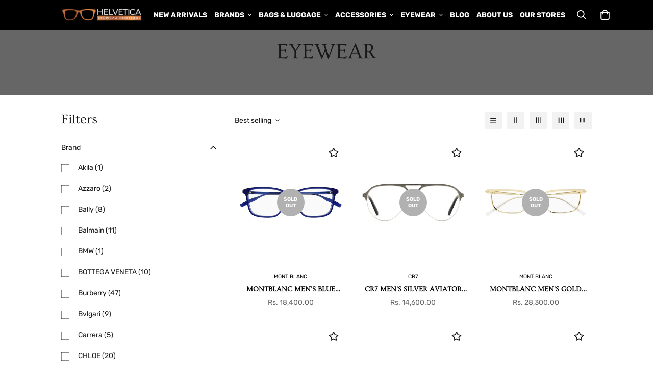

--- FILE ---
content_type: text/css
request_url: https://helveticalifestyle.com/cdn/shop/t/6/assets/custom.css?v=44308867739458965351750224946
body_size: -750
content:
.sf-nav li.sf-menu-item--mega .sf__menu-item-level2 .sf__sub-menu-link2 {
display: none;
}

--- FILE ---
content_type: text/javascript; charset=utf-8
request_url: https://helveticalifestyle.com/products/montblanc-mens-gunmetal-rectangular-optical-frame.js
body_size: 528
content:
{"id":7505726406848,"title":"Montblanc Men's Gunmetal Rectangular Optical Frame","handle":"montblanc-mens-gunmetal-rectangular-optical-frame","description":"\u003cp\u003eMontblanc has been disrupting the world of luxury with audacity, excellence, and substance since 1906. Their functional and sophisticated designs paired with unrelenting creativity and technical mastery is made to the highest standards of quality and elegance. Ultra light and thin metal construction characterizes this rimless rectangular shape. Real floating snow cap applied on the external part of the ultra thin temple. Transparent injected end tip to enhance the lightness of the frame and anti-slipping exploded snow cap lasered on the internal side of the end tips to increase comfort. Montblanc’s timeless elegance inspires this classic and refined color palette, characterized by shiny metals.\u003c\/p\u003e","published_at":"2025-06-30T23:31:16+05:30","created_at":"2023-08-01T12:53:56+05:30","vendor":"Mont Blanc","type":"Eyewear","tags":["Category_Category\/Eyewear","Category_Category\/Eyewear\/Frames"],"price":2370000,"price_min":2370000,"price_max":2370000,"available":true,"price_varies":false,"compare_at_price":2370000,"compare_at_price_min":2370000,"compare_at_price_max":2370000,"compare_at_price_varies":false,"variants":[{"id":43765320941760,"title":"Default Title","option1":"Default Title","option2":null,"option3":null,"sku":"MB0075O-001-56","requires_shipping":true,"taxable":true,"featured_image":null,"available":true,"name":"Montblanc Men's Gunmetal Rectangular Optical Frame","public_title":null,"options":["Default Title"],"price":2370000,"weight":0,"compare_at_price":2370000,"inventory_management":"shopify","barcode":null,"requires_selling_plan":false,"selling_plan_allocations":[]}],"images":["\/\/cdn.shopify.com\/s\/files\/1\/0613\/1587\/5008\/files\/MB0075O-001-56_1_6c2e5d49-913d-4f13-9e3a-f432fda39640.jpg?v=1742649624","\/\/cdn.shopify.com\/s\/files\/1\/0613\/1587\/5008\/files\/MB0075O-001-56_2.jpg?v=1742649624","\/\/cdn.shopify.com\/s\/files\/1\/0613\/1587\/5008\/files\/MB0075O-001-56.jpg?v=1742649624"],"featured_image":"\/\/cdn.shopify.com\/s\/files\/1\/0613\/1587\/5008\/files\/MB0075O-001-56_1_6c2e5d49-913d-4f13-9e3a-f432fda39640.jpg?v=1742649624","options":[{"name":"Title","position":1,"values":["Default Title"]}],"url":"\/products\/montblanc-mens-gunmetal-rectangular-optical-frame","media":[{"alt":null,"id":33687363616960,"position":1,"preview_image":{"aspect_ratio":0.896,"height":1468,"width":1316,"src":"https:\/\/cdn.shopify.com\/s\/files\/1\/0613\/1587\/5008\/files\/MB0075O-001-56_1_6c2e5d49-913d-4f13-9e3a-f432fda39640.jpg?v=1742649624"},"aspect_ratio":0.896,"height":1468,"media_type":"image","src":"https:\/\/cdn.shopify.com\/s\/files\/1\/0613\/1587\/5008\/files\/MB0075O-001-56_1_6c2e5d49-913d-4f13-9e3a-f432fda39640.jpg?v=1742649624","width":1316},{"alt":null,"id":33687363649728,"position":2,"preview_image":{"aspect_ratio":0.896,"height":1468,"width":1316,"src":"https:\/\/cdn.shopify.com\/s\/files\/1\/0613\/1587\/5008\/files\/MB0075O-001-56_2.jpg?v=1742649624"},"aspect_ratio":0.896,"height":1468,"media_type":"image","src":"https:\/\/cdn.shopify.com\/s\/files\/1\/0613\/1587\/5008\/files\/MB0075O-001-56_2.jpg?v=1742649624","width":1316},{"alt":null,"id":28877043728576,"position":3,"preview_image":{"aspect_ratio":0.896,"height":1468,"width":1316,"src":"https:\/\/cdn.shopify.com\/s\/files\/1\/0613\/1587\/5008\/files\/MB0075O-001-56.jpg?v=1742649624"},"aspect_ratio":0.896,"height":1468,"media_type":"image","src":"https:\/\/cdn.shopify.com\/s\/files\/1\/0613\/1587\/5008\/files\/MB0075O-001-56.jpg?v=1742649624","width":1316}],"requires_selling_plan":false,"selling_plan_groups":[]}

--- FILE ---
content_type: text/javascript; charset=utf-8
request_url: https://helveticalifestyle.com/products/montblanc-mens-blue-square-optical-frame-2.js
body_size: 185
content:
{"id":8050433884352,"title":"Montblanc Men's Blue Square Optical Frame","handle":"montblanc-mens-blue-square-optical-frame-2","description":"\u003cp\u003eMontblanc has been disrupting the world of luxury with audacity, excellence and substance since 1906. Their functional and sophisticated designs paired with unrelenting creativity and technical mastery is made to the highest standards of quality and elegance. This Montblanc frame features a blue acetate and blue acetate frame with blue acetate temples in a light-weight and sturdy construction, for a classic and timeless design. Customized with the signature brand details, this eyewear comes in its original branded case with a complementary cleaning cloth.\u003cbr\u003e\u003c\/p\u003e\n\u003c!----\u003e","published_at":"2025-06-30T23:13:11+05:30","created_at":"2024-08-07T11:36:35+05:30","vendor":"Mont Blanc","type":"Eyewear","tags":["Category_Category\/Eyewear","Category_Category\/Eyewear\/Frames"],"price":1840000,"price_min":1840000,"price_max":1840000,"available":false,"price_varies":false,"compare_at_price":1840000,"compare_at_price_min":1840000,"compare_at_price_max":1840000,"compare_at_price_varies":false,"variants":[{"id":45453754237120,"title":"Default Title","option1":"Default Title","option2":null,"option3":null,"sku":"MB0197O-003-53","requires_shipping":true,"taxable":true,"featured_image":null,"available":false,"name":"Montblanc Men's Blue Square Optical Frame","public_title":null,"options":["Default Title"],"price":1840000,"weight":0,"compare_at_price":1840000,"inventory_management":"shopify","barcode":null,"requires_selling_plan":false,"selling_plan_allocations":[]}],"images":["\/\/cdn.shopify.com\/s\/files\/1\/0613\/1587\/5008\/files\/MB0197O-003-53_1.jpg?v=1742646270","\/\/cdn.shopify.com\/s\/files\/1\/0613\/1587\/5008\/files\/MB0197O-003-53_2.jpg?v=1742646270","\/\/cdn.shopify.com\/s\/files\/1\/0613\/1587\/5008\/files\/MB0197O-003-53_3.jpg?v=1742646270","\/\/cdn.shopify.com\/s\/files\/1\/0613\/1587\/5008\/files\/MB0197O-003-53.jpg?v=1742646270"],"featured_image":"\/\/cdn.shopify.com\/s\/files\/1\/0613\/1587\/5008\/files\/MB0197O-003-53_1.jpg?v=1742646270","options":[{"name":"Title","position":1,"values":["Default Title"]}],"url":"\/products\/montblanc-mens-blue-square-optical-frame-2","media":[{"alt":null,"id":31150896447680,"position":1,"preview_image":{"aspect_ratio":0.896,"height":1468,"width":1316,"src":"https:\/\/cdn.shopify.com\/s\/files\/1\/0613\/1587\/5008\/files\/MB0197O-003-53_1.jpg?v=1742646270"},"aspect_ratio":0.896,"height":1468,"media_type":"image","src":"https:\/\/cdn.shopify.com\/s\/files\/1\/0613\/1587\/5008\/files\/MB0197O-003-53_1.jpg?v=1742646270","width":1316},{"alt":null,"id":31150896414912,"position":2,"preview_image":{"aspect_ratio":0.896,"height":1468,"width":1316,"src":"https:\/\/cdn.shopify.com\/s\/files\/1\/0613\/1587\/5008\/files\/MB0197O-003-53_2.jpg?v=1742646270"},"aspect_ratio":0.896,"height":1468,"media_type":"image","src":"https:\/\/cdn.shopify.com\/s\/files\/1\/0613\/1587\/5008\/files\/MB0197O-003-53_2.jpg?v=1742646270","width":1316},{"alt":null,"id":31150896382144,"position":3,"preview_image":{"aspect_ratio":0.896,"height":1468,"width":1316,"src":"https:\/\/cdn.shopify.com\/s\/files\/1\/0613\/1587\/5008\/files\/MB0197O-003-53_3.jpg?v=1742646270"},"aspect_ratio":0.896,"height":1468,"media_type":"image","src":"https:\/\/cdn.shopify.com\/s\/files\/1\/0613\/1587\/5008\/files\/MB0197O-003-53_3.jpg?v=1742646270","width":1316},{"alt":null,"id":31150896349376,"position":4,"preview_image":{"aspect_ratio":0.896,"height":1468,"width":1316,"src":"https:\/\/cdn.shopify.com\/s\/files\/1\/0613\/1587\/5008\/files\/MB0197O-003-53.jpg?v=1742646270"},"aspect_ratio":0.896,"height":1468,"media_type":"image","src":"https:\/\/cdn.shopify.com\/s\/files\/1\/0613\/1587\/5008\/files\/MB0197O-003-53.jpg?v=1742646270","width":1316}],"requires_selling_plan":false,"selling_plan_groups":[]}

--- FILE ---
content_type: text/javascript; charset=utf-8
request_url: https://helveticalifestyle.com/products/montblanc-mens-brown-square-optical-frame-5.js
body_size: 176
content:
{"id":8228450992320,"title":"Montblanc Men's Brown Square Optical Frame","handle":"montblanc-mens-brown-square-optical-frame-5","description":"\u003cp\u003eMontblanc has been disrupting the world of luxury with audacity, excellence and substance since 1906. Their functional and sophisticated designs paired with unrelenting creativity and technical mastery is made to the highest standards of quality and elegance. This Montblanc frame features a brown acetate and brown acetate frame with brown acetate temples in a light-weight and sturdy construction, for a classic and timeless design. Customized with the signature brand details, this eyewear comes in its original branded case with a complementary cleaning cloth.\u003cbr\u003e\u003c\/p\u003e","published_at":"2025-04-25T15:04:57+05:30","created_at":"2025-04-25T15:04:57+05:30","vendor":"Montblanc","type":"Eyewear","tags":["Category_Category\/Eyewear","Category_Category\/Eyewear\/Frames"],"price":2600000,"price_min":2600000,"price_max":2600000,"available":false,"price_varies":false,"compare_at_price":null,"compare_at_price_min":0,"compare_at_price_max":0,"compare_at_price_varies":false,"variants":[{"id":46321458184384,"title":"Default Title","option1":"Default Title","option2":null,"option3":null,"sku":"MB0338O-003-52","requires_shipping":true,"taxable":true,"featured_image":null,"available":false,"name":"Montblanc Men's Brown Square Optical Frame","public_title":null,"options":["Default Title"],"price":2600000,"weight":0,"compare_at_price":null,"inventory_management":"shopify","barcode":null,"requires_selling_plan":false,"selling_plan_allocations":[]}],"images":["\/\/cdn.shopify.com\/s\/files\/1\/0613\/1587\/5008\/files\/MB0338O-003-52_1.jpg?v=1745569191","\/\/cdn.shopify.com\/s\/files\/1\/0613\/1587\/5008\/files\/MB0338O-003-52_2.jpg?v=1745569191","\/\/cdn.shopify.com\/s\/files\/1\/0613\/1587\/5008\/files\/MB0338O-003-52_3.jpg?v=1745569191","\/\/cdn.shopify.com\/s\/files\/1\/0613\/1587\/5008\/files\/MB0338O-003-52.jpg?v=1745569191"],"featured_image":"\/\/cdn.shopify.com\/s\/files\/1\/0613\/1587\/5008\/files\/MB0338O-003-52_1.jpg?v=1745569191","options":[{"name":"Title","position":1,"values":["Default Title"]}],"url":"\/products\/montblanc-mens-brown-square-optical-frame-5","media":[{"alt":null,"id":34563385884864,"position":1,"preview_image":{"aspect_ratio":0.896,"height":1468,"width":1316,"src":"https:\/\/cdn.shopify.com\/s\/files\/1\/0613\/1587\/5008\/files\/MB0338O-003-52_1.jpg?v=1745569191"},"aspect_ratio":0.896,"height":1468,"media_type":"image","src":"https:\/\/cdn.shopify.com\/s\/files\/1\/0613\/1587\/5008\/files\/MB0338O-003-52_1.jpg?v=1745569191","width":1316},{"alt":null,"id":34563385917632,"position":2,"preview_image":{"aspect_ratio":0.896,"height":1468,"width":1316,"src":"https:\/\/cdn.shopify.com\/s\/files\/1\/0613\/1587\/5008\/files\/MB0338O-003-52_2.jpg?v=1745569191"},"aspect_ratio":0.896,"height":1468,"media_type":"image","src":"https:\/\/cdn.shopify.com\/s\/files\/1\/0613\/1587\/5008\/files\/MB0338O-003-52_2.jpg?v=1745569191","width":1316},{"alt":null,"id":34563385950400,"position":3,"preview_image":{"aspect_ratio":0.896,"height":1468,"width":1316,"src":"https:\/\/cdn.shopify.com\/s\/files\/1\/0613\/1587\/5008\/files\/MB0338O-003-52_3.jpg?v=1745569191"},"aspect_ratio":0.896,"height":1468,"media_type":"image","src":"https:\/\/cdn.shopify.com\/s\/files\/1\/0613\/1587\/5008\/files\/MB0338O-003-52_3.jpg?v=1745569191","width":1316},{"alt":null,"id":34563385983168,"position":4,"preview_image":{"aspect_ratio":0.896,"height":1468,"width":1316,"src":"https:\/\/cdn.shopify.com\/s\/files\/1\/0613\/1587\/5008\/files\/MB0338O-003-52.jpg?v=1745569191"},"aspect_ratio":0.896,"height":1468,"media_type":"image","src":"https:\/\/cdn.shopify.com\/s\/files\/1\/0613\/1587\/5008\/files\/MB0338O-003-52.jpg?v=1745569191","width":1316}],"requires_selling_plan":false,"selling_plan_groups":[]}

--- FILE ---
content_type: text/javascript; charset=utf-8
request_url: https://helveticalifestyle.com/products/montblanc-mens-gold-rectangular-optical-frame-8.js
body_size: 766
content:
{"id":7506634768576,"title":"Montblanc Men's Gold Rectangular Optical Frame","handle":"montblanc-mens-gold-rectangular-optical-frame-8","description":"\u003cp\u003eMontblanc has been disrupting the world of luxury with audacity, excellence, and substance since 1906. Their functional and sophisticated designs paired with unrelenting creativity and technical mastery is made to the highest standards of quality and elegance. Evergreen low rectangular shape in full metal for a very contemporary look thanks to the neat and streamlined design. Clip detail is the core element of the temple design, being inspired by the clip on writing instruments. It is both aesthetical and functional as it allows to hang the frame on pockets. Brand recognizability is enhanced by the use of Snowcap on temples, made more comfortable thanks to plastic end tips. The color palette mixes gold and silver metals.\u003c\/p\u003e","published_at":"2025-06-30T23:17:38+05:30","created_at":"2023-08-03T09:45:18+05:30","vendor":"Mont Blanc","type":"Eyewear","tags":["Category_Category\/Eyewear","Category_Category\/Eyewear\/Frames"],"price":2830000,"price_min":2830000,"price_max":2830000,"available":false,"price_varies":false,"compare_at_price":2830000,"compare_at_price_min":2830000,"compare_at_price_max":2830000,"compare_at_price_varies":false,"variants":[{"id":43768554881216,"title":"Default Title","option1":"Default Title","option2":null,"option3":null,"sku":"MB0219O-002-54","requires_shipping":true,"taxable":true,"featured_image":null,"available":false,"name":"Montblanc Men's Gold Rectangular Optical Frame","public_title":null,"options":["Default Title"],"price":2830000,"weight":0,"compare_at_price":2830000,"inventory_management":"shopify","barcode":null,"requires_selling_plan":false,"selling_plan_allocations":[]}],"images":["\/\/cdn.shopify.com\/s\/files\/1\/0613\/1587\/5008\/files\/MB0219O-002-54_1_61e35280-8e19-4192-a2d1-e13599a1d94d.jpg?v=1742649486","\/\/cdn.shopify.com\/s\/files\/1\/0613\/1587\/5008\/files\/MB0219O-002-54_2_87676f39-f3bb-4880-90d1-5c8feac14930.jpg?v=1742649486","\/\/cdn.shopify.com\/s\/files\/1\/0613\/1587\/5008\/files\/MB0219O-002-54_3.jpg?v=1742649486","\/\/cdn.shopify.com\/s\/files\/1\/0613\/1587\/5008\/files\/MB0219O-002-54.jpg?v=1742649486"],"featured_image":"\/\/cdn.shopify.com\/s\/files\/1\/0613\/1587\/5008\/files\/MB0219O-002-54_1_61e35280-8e19-4192-a2d1-e13599a1d94d.jpg?v=1742649486","options":[{"name":"Title","position":1,"values":["Default Title"]}],"url":"\/products\/montblanc-mens-gold-rectangular-optical-frame-8","media":[{"alt":null,"id":33727236604096,"position":1,"preview_image":{"aspect_ratio":0.896,"height":1468,"width":1316,"src":"https:\/\/cdn.shopify.com\/s\/files\/1\/0613\/1587\/5008\/files\/MB0219O-002-54_1_61e35280-8e19-4192-a2d1-e13599a1d94d.jpg?v=1742649486"},"aspect_ratio":0.896,"height":1468,"media_type":"image","src":"https:\/\/cdn.shopify.com\/s\/files\/1\/0613\/1587\/5008\/files\/MB0219O-002-54_1_61e35280-8e19-4192-a2d1-e13599a1d94d.jpg?v=1742649486","width":1316},{"alt":null,"id":33727236538560,"position":2,"preview_image":{"aspect_ratio":0.896,"height":1468,"width":1316,"src":"https:\/\/cdn.shopify.com\/s\/files\/1\/0613\/1587\/5008\/files\/MB0219O-002-54_2_87676f39-f3bb-4880-90d1-5c8feac14930.jpg?v=1742649486"},"aspect_ratio":0.896,"height":1468,"media_type":"image","src":"https:\/\/cdn.shopify.com\/s\/files\/1\/0613\/1587\/5008\/files\/MB0219O-002-54_2_87676f39-f3bb-4880-90d1-5c8feac14930.jpg?v=1742649486","width":1316},{"alt":null,"id":33727236571328,"position":3,"preview_image":{"aspect_ratio":0.896,"height":1468,"width":1316,"src":"https:\/\/cdn.shopify.com\/s\/files\/1\/0613\/1587\/5008\/files\/MB0219O-002-54_3.jpg?v=1742649486"},"aspect_ratio":0.896,"height":1468,"media_type":"image","src":"https:\/\/cdn.shopify.com\/s\/files\/1\/0613\/1587\/5008\/files\/MB0219O-002-54_3.jpg?v=1742649486","width":1316},{"alt":null,"id":28882143772864,"position":4,"preview_image":{"aspect_ratio":0.896,"height":1468,"width":1316,"src":"https:\/\/cdn.shopify.com\/s\/files\/1\/0613\/1587\/5008\/files\/MB0219O-002-54.jpg?v=1742649486"},"aspect_ratio":0.896,"height":1468,"media_type":"image","src":"https:\/\/cdn.shopify.com\/s\/files\/1\/0613\/1587\/5008\/files\/MB0219O-002-54.jpg?v=1742649486","width":1316}],"requires_selling_plan":false,"selling_plan_groups":[]}

--- FILE ---
content_type: text/javascript; charset=utf-8
request_url: https://helveticalifestyle.com/products/montblanc-mens-gunmetal-rectangular-optical-frame-3.js
body_size: 163
content:
{"id":8228471505088,"title":"Montblanc Men's Gunmetal Rectangular Optical Frame","handle":"montblanc-mens-gunmetal-rectangular-optical-frame-3","description":"\u003cp\u003eMontblanc has been disrupting the world of luxury with audacity, excellence and substance since 1906. Their functional and sophisticated designs paired with unrelenting creativity and technical mastery is made to the highest standards of quality and elegance. This Montblanc frame features a gunmetal metal and gunmetal metal frame with gunmetal metal temples in a light-weight and sturdy construction, for a classic and timeless design. Customized with the signature brand details, this eyewear comes in its original branded case with a complementary cleaning cloth.\u003cbr\u003e\u003c\/p\u003e","published_at":"2025-04-25T16:31:11+05:30","created_at":"2025-04-25T16:31:11+05:30","vendor":"Montblanc","type":"Eyewear","tags":["Category_Category\/Eyewear","Category_Category\/Eyewear\/Frames"],"price":2760000,"price_min":2760000,"price_max":2760000,"available":false,"price_varies":false,"compare_at_price":null,"compare_at_price_min":0,"compare_at_price_max":0,"compare_at_price_varies":false,"variants":[{"id":46321706631360,"title":"Default Title","option1":"Default Title","option2":null,"option3":null,"sku":"MB0361O-003-54","requires_shipping":true,"taxable":true,"featured_image":null,"available":false,"name":"Montblanc Men's Gunmetal Rectangular Optical Frame","public_title":null,"options":["Default Title"],"price":2760000,"weight":0,"compare_at_price":null,"inventory_management":"shopify","barcode":null,"requires_selling_plan":false,"selling_plan_allocations":[]}],"images":["\/\/cdn.shopify.com\/s\/files\/1\/0613\/1587\/5008\/files\/MB0361O-003-54_1.jpg?v=1745578786","\/\/cdn.shopify.com\/s\/files\/1\/0613\/1587\/5008\/files\/MB0361O-003-54_2.jpg?v=1745578786","\/\/cdn.shopify.com\/s\/files\/1\/0613\/1587\/5008\/files\/MB0361O-003-54_3.jpg?v=1745578786","\/\/cdn.shopify.com\/s\/files\/1\/0613\/1587\/5008\/files\/MB0361O-003-54.jpg?v=1745578786"],"featured_image":"\/\/cdn.shopify.com\/s\/files\/1\/0613\/1587\/5008\/files\/MB0361O-003-54_1.jpg?v=1745578786","options":[{"name":"Title","position":1,"values":["Default Title"]}],"url":"\/products\/montblanc-mens-gunmetal-rectangular-optical-frame-3","media":[{"alt":null,"id":34564222615744,"position":1,"preview_image":{"aspect_ratio":0.896,"height":1468,"width":1316,"src":"https:\/\/cdn.shopify.com\/s\/files\/1\/0613\/1587\/5008\/files\/MB0361O-003-54_1.jpg?v=1745578786"},"aspect_ratio":0.896,"height":1468,"media_type":"image","src":"https:\/\/cdn.shopify.com\/s\/files\/1\/0613\/1587\/5008\/files\/MB0361O-003-54_1.jpg?v=1745578786","width":1316},{"alt":null,"id":34564222648512,"position":2,"preview_image":{"aspect_ratio":0.896,"height":1468,"width":1316,"src":"https:\/\/cdn.shopify.com\/s\/files\/1\/0613\/1587\/5008\/files\/MB0361O-003-54_2.jpg?v=1745578786"},"aspect_ratio":0.896,"height":1468,"media_type":"image","src":"https:\/\/cdn.shopify.com\/s\/files\/1\/0613\/1587\/5008\/files\/MB0361O-003-54_2.jpg?v=1745578786","width":1316},{"alt":null,"id":34564222681280,"position":3,"preview_image":{"aspect_ratio":0.896,"height":1468,"width":1316,"src":"https:\/\/cdn.shopify.com\/s\/files\/1\/0613\/1587\/5008\/files\/MB0361O-003-54_3.jpg?v=1745578786"},"aspect_ratio":0.896,"height":1468,"media_type":"image","src":"https:\/\/cdn.shopify.com\/s\/files\/1\/0613\/1587\/5008\/files\/MB0361O-003-54_3.jpg?v=1745578786","width":1316},{"alt":null,"id":34564222714048,"position":4,"preview_image":{"aspect_ratio":0.896,"height":1468,"width":1316,"src":"https:\/\/cdn.shopify.com\/s\/files\/1\/0613\/1587\/5008\/files\/MB0361O-003-54.jpg?v=1745578786"},"aspect_ratio":0.896,"height":1468,"media_type":"image","src":"https:\/\/cdn.shopify.com\/s\/files\/1\/0613\/1587\/5008\/files\/MB0361O-003-54.jpg?v=1745578786","width":1316}],"requires_selling_plan":false,"selling_plan_groups":[]}

--- FILE ---
content_type: text/javascript; charset=utf-8
request_url: https://helveticalifestyle.com/products/cr7-mens-silver-aviator-optical-frame.js
body_size: 712
content:
{"id":7957923102912,"title":"CR7 Men's Silver Aviator Optical Frame","handle":"cr7-mens-silver-aviator-optical-frame","description":"\u003cp\u003eFootball legend, Cristiano Ronaldo along with luxury eyewear icon, Italia Independent launched a line of luxury sunglasses inspired by the man himself. The eyewear features his football jersey’s iconic number 7 on every temple, with the CR7 logo aligning each frame. Minute elements such as the classic hexagon-shaped temple tips and his signature laser-engraved in the corner of the lenses display the intricate detailing work that went into their creation. This CR7 frame features a silver metal and silver metal frame with silver metal temples in a light-weight and sturdy construction, for a classic and timeless design. Customized with the signature brand details, this eyewear comes in its original branded case with a complementary cleaning cloth.\u003c\/p\u003e\n\u003c!----\u003e","published_at":"2024-06-03T13:07:35+05:30","created_at":"2024-06-03T13:07:35+05:30","vendor":"CR7","type":"Eyewear","tags":["Category_Category\/Eyewear","Category_Category\/Eyewear\/Frames"],"price":1460000,"price_min":1460000,"price_max":1460000,"available":false,"price_varies":false,"compare_at_price":1460000,"compare_at_price_min":1460000,"compare_at_price_max":1460000,"compare_at_price_varies":false,"variants":[{"id":45209733234880,"title":"Default Title","option1":"Default Title","option2":null,"option3":null,"sku":"CR7011O.075.000","requires_shipping":true,"taxable":true,"featured_image":null,"available":false,"name":"CR7 Men's Silver Aviator Optical Frame","public_title":null,"options":["Default Title"],"price":1460000,"weight":0,"compare_at_price":1460000,"inventory_management":"shopify","barcode":null,"requires_selling_plan":false,"selling_plan_allocations":[]}],"images":["\/\/cdn.shopify.com\/s\/files\/1\/0613\/1587\/5008\/files\/CR7011O.075.000_1.jpg?v=1742647160","\/\/cdn.shopify.com\/s\/files\/1\/0613\/1587\/5008\/files\/CR7011O.075.000_2.jpg?v=1742647160","\/\/cdn.shopify.com\/s\/files\/1\/0613\/1587\/5008\/files\/CR7011O.075.000_3.jpg?v=1742647160","\/\/cdn.shopify.com\/s\/files\/1\/0613\/1587\/5008\/files\/CR7011O.075.000.jpg?v=1742647160"],"featured_image":"\/\/cdn.shopify.com\/s\/files\/1\/0613\/1587\/5008\/files\/CR7011O.075.000_1.jpg?v=1742647160","options":[{"name":"Title","position":1,"values":["Default Title"]}],"url":"\/products\/cr7-mens-silver-aviator-optical-frame","media":[{"alt":null,"id":30420386382016,"position":1,"preview_image":{"aspect_ratio":0.896,"height":1468,"width":1316,"src":"https:\/\/cdn.shopify.com\/s\/files\/1\/0613\/1587\/5008\/files\/CR7011O.075.000_1.jpg?v=1742647160"},"aspect_ratio":0.896,"height":1468,"media_type":"image","src":"https:\/\/cdn.shopify.com\/s\/files\/1\/0613\/1587\/5008\/files\/CR7011O.075.000_1.jpg?v=1742647160","width":1316},{"alt":null,"id":30420386775232,"position":2,"preview_image":{"aspect_ratio":0.896,"height":1468,"width":1316,"src":"https:\/\/cdn.shopify.com\/s\/files\/1\/0613\/1587\/5008\/files\/CR7011O.075.000_2.jpg?v=1742647160"},"aspect_ratio":0.896,"height":1468,"media_type":"image","src":"https:\/\/cdn.shopify.com\/s\/files\/1\/0613\/1587\/5008\/files\/CR7011O.075.000_2.jpg?v=1742647160","width":1316},{"alt":null,"id":30420387266752,"position":3,"preview_image":{"aspect_ratio":0.896,"height":1468,"width":1316,"src":"https:\/\/cdn.shopify.com\/s\/files\/1\/0613\/1587\/5008\/files\/CR7011O.075.000_3.jpg?v=1742647160"},"aspect_ratio":0.896,"height":1468,"media_type":"image","src":"https:\/\/cdn.shopify.com\/s\/files\/1\/0613\/1587\/5008\/files\/CR7011O.075.000_3.jpg?v=1742647160","width":1316},{"alt":null,"id":30420387823808,"position":4,"preview_image":{"aspect_ratio":0.896,"height":1468,"width":1316,"src":"https:\/\/cdn.shopify.com\/s\/files\/1\/0613\/1587\/5008\/files\/CR7011O.075.000.jpg?v=1742647160"},"aspect_ratio":0.896,"height":1468,"media_type":"image","src":"https:\/\/cdn.shopify.com\/s\/files\/1\/0613\/1587\/5008\/files\/CR7011O.075.000.jpg?v=1742647160","width":1316}],"requires_selling_plan":false,"selling_plan_groups":[]}

--- FILE ---
content_type: text/javascript; charset=utf-8
request_url: https://helveticalifestyle.com/products/montblanc-mens-black-silver-rectangular-optical-frame.js
body_size: -14
content:
{"id":8228472160448,"title":"Montblanc Men's Black \u0026 Silver Rectangular Optical Frame","handle":"montblanc-mens-black-silver-rectangular-optical-frame","description":"\u003cp\u003eMontblanc has been disrupting the world of luxury with audacity, excellence and substance since 1906. Their functional and sophisticated designs paired with unrelenting creativity and technical mastery is made to the highest standards of quality and elegance. This Montblanc frame features a black \u0026amp; silver acetate \u0026amp; titanium and black \u0026amp; silver acetate \u0026amp; titanium frame with silver titanium temples in a light-weight and sturdy construction, for a classic and timeless design. Customized with the signature brand details, this eyewear comes in its original branded case with a complementary cleaning cloth.\u003cbr\u003e\u003c\/p\u003e","published_at":"2025-04-25T16:35:35+05:30","created_at":"2025-04-25T16:35:35+05:30","vendor":"Montblanc","type":"Eyewear","tags":["Category_Category\/Eyewear","Category_Category\/Eyewear\/Frames"],"price":3060000,"price_min":3060000,"price_max":3060000,"available":false,"price_varies":false,"compare_at_price":null,"compare_at_price_min":0,"compare_at_price_max":0,"compare_at_price_varies":false,"variants":[{"id":46321718132928,"title":"Default Title","option1":"Default Title","option2":null,"option3":null,"sku":"MB0374OA-001-54","requires_shipping":true,"taxable":true,"featured_image":null,"available":false,"name":"Montblanc Men's Black \u0026 Silver Rectangular Optical Frame","public_title":null,"options":["Default Title"],"price":3060000,"weight":0,"compare_at_price":null,"inventory_management":"shopify","barcode":null,"requires_selling_plan":false,"selling_plan_allocations":[]}],"images":["\/\/cdn.shopify.com\/s\/files\/1\/0613\/1587\/5008\/files\/MB0374OA-001-54_1.jpg?v=1745579050","\/\/cdn.shopify.com\/s\/files\/1\/0613\/1587\/5008\/files\/MB0374OA-001-54_2.jpg?v=1745579050","\/\/cdn.shopify.com\/s\/files\/1\/0613\/1587\/5008\/files\/MB0374OA-001-54_3.jpg?v=1745579050","\/\/cdn.shopify.com\/s\/files\/1\/0613\/1587\/5008\/files\/MB0374OA-001-54.jpg?v=1745579050"],"featured_image":"\/\/cdn.shopify.com\/s\/files\/1\/0613\/1587\/5008\/files\/MB0374OA-001-54_1.jpg?v=1745579050","options":[{"name":"Title","position":1,"values":["Default Title"]}],"url":"\/products\/montblanc-mens-black-silver-rectangular-optical-frame","media":[{"alt":null,"id":34564250599616,"position":1,"preview_image":{"aspect_ratio":0.896,"height":1468,"width":1316,"src":"https:\/\/cdn.shopify.com\/s\/files\/1\/0613\/1587\/5008\/files\/MB0374OA-001-54_1.jpg?v=1745579050"},"aspect_ratio":0.896,"height":1468,"media_type":"image","src":"https:\/\/cdn.shopify.com\/s\/files\/1\/0613\/1587\/5008\/files\/MB0374OA-001-54_1.jpg?v=1745579050","width":1316},{"alt":null,"id":34564250632384,"position":2,"preview_image":{"aspect_ratio":0.896,"height":1468,"width":1316,"src":"https:\/\/cdn.shopify.com\/s\/files\/1\/0613\/1587\/5008\/files\/MB0374OA-001-54_2.jpg?v=1745579050"},"aspect_ratio":0.896,"height":1468,"media_type":"image","src":"https:\/\/cdn.shopify.com\/s\/files\/1\/0613\/1587\/5008\/files\/MB0374OA-001-54_2.jpg?v=1745579050","width":1316},{"alt":null,"id":34564250665152,"position":3,"preview_image":{"aspect_ratio":0.896,"height":1468,"width":1316,"src":"https:\/\/cdn.shopify.com\/s\/files\/1\/0613\/1587\/5008\/files\/MB0374OA-001-54_3.jpg?v=1745579050"},"aspect_ratio":0.896,"height":1468,"media_type":"image","src":"https:\/\/cdn.shopify.com\/s\/files\/1\/0613\/1587\/5008\/files\/MB0374OA-001-54_3.jpg?v=1745579050","width":1316},{"alt":null,"id":34564250697920,"position":4,"preview_image":{"aspect_ratio":0.896,"height":1468,"width":1316,"src":"https:\/\/cdn.shopify.com\/s\/files\/1\/0613\/1587\/5008\/files\/MB0374OA-001-54.jpg?v=1745579050"},"aspect_ratio":0.896,"height":1468,"media_type":"image","src":"https:\/\/cdn.shopify.com\/s\/files\/1\/0613\/1587\/5008\/files\/MB0374OA-001-54.jpg?v=1745579050","width":1316}],"requires_selling_plan":false,"selling_plan_groups":[]}

--- FILE ---
content_type: text/javascript; charset=utf-8
request_url: https://helveticalifestyle.com/products/burberry-womens-bordeaux-rectangular-optical-frame.js
body_size: -53
content:
{"id":8230793412800,"title":"Burberry Women's Bordeaux Rectangular Optical Frame","handle":"burberry-womens-bordeaux-rectangular-optical-frame","description":"\u003cp\u003eBurberry is a global brand with a deep British heritage. Founded in 1856 by Thomas Burberry, our brand is underpinned by the strong values of our founder. Merging a passion for the outdoors, we continue to push the possibilities of exploration. This Burberry frame features a bordeaux acetate and bordeaux acetate frame with bordeaux acetate temples in a light-weight and sturdy construction, for a classic and timeless design. Customized with the signature brand details, this eyewear comes in its original branded case with a complementary cleaning cloth.\u003cbr\u003e\u003c\/p\u003e","published_at":"2025-04-29T13:40:00+05:30","created_at":"2025-04-29T13:40:00+05:30","vendor":"Burberry","type":"Eyewear","tags":["Category_Category\/Eyewear","Category_Category\/Eyewear\/Frames"],"price":2619000,"price_min":2619000,"price_max":2619000,"available":true,"price_varies":false,"compare_at_price":null,"compare_at_price_min":0,"compare_at_price_max":0,"compare_at_price_varies":false,"variants":[{"id":46339586752704,"title":"Default Title","option1":"Default Title","option2":null,"option3":null,"sku":"0BE2422412852","requires_shipping":true,"taxable":true,"featured_image":null,"available":true,"name":"Burberry Women's Bordeaux Rectangular Optical Frame","public_title":null,"options":["Default Title"],"price":2619000,"weight":0,"compare_at_price":null,"inventory_management":"shopify","barcode":null,"requires_selling_plan":false,"selling_plan_allocations":[]}],"images":["\/\/cdn.shopify.com\/s\/files\/1\/0613\/1587\/5008\/files\/0BE2422412852_1.jpg?v=1745914103","\/\/cdn.shopify.com\/s\/files\/1\/0613\/1587\/5008\/files\/0BE2422412852_2.jpg?v=1745914103","\/\/cdn.shopify.com\/s\/files\/1\/0613\/1587\/5008\/files\/0BE2422412852_3.jpg?v=1745914103","\/\/cdn.shopify.com\/s\/files\/1\/0613\/1587\/5008\/files\/0BE2422412852.jpg?v=1745914103"],"featured_image":"\/\/cdn.shopify.com\/s\/files\/1\/0613\/1587\/5008\/files\/0BE2422412852_1.jpg?v=1745914103","options":[{"name":"Title","position":1,"values":["Default Title"]}],"url":"\/products\/burberry-womens-bordeaux-rectangular-optical-frame","media":[{"alt":null,"id":34602296639680,"position":1,"preview_image":{"aspect_ratio":0.896,"height":1468,"width":1316,"src":"https:\/\/cdn.shopify.com\/s\/files\/1\/0613\/1587\/5008\/files\/0BE2422412852_1.jpg?v=1745914103"},"aspect_ratio":0.896,"height":1468,"media_type":"image","src":"https:\/\/cdn.shopify.com\/s\/files\/1\/0613\/1587\/5008\/files\/0BE2422412852_1.jpg?v=1745914103","width":1316},{"alt":null,"id":34602296672448,"position":2,"preview_image":{"aspect_ratio":0.896,"height":1468,"width":1316,"src":"https:\/\/cdn.shopify.com\/s\/files\/1\/0613\/1587\/5008\/files\/0BE2422412852_2.jpg?v=1745914103"},"aspect_ratio":0.896,"height":1468,"media_type":"image","src":"https:\/\/cdn.shopify.com\/s\/files\/1\/0613\/1587\/5008\/files\/0BE2422412852_2.jpg?v=1745914103","width":1316},{"alt":null,"id":34602296705216,"position":3,"preview_image":{"aspect_ratio":0.896,"height":1468,"width":1316,"src":"https:\/\/cdn.shopify.com\/s\/files\/1\/0613\/1587\/5008\/files\/0BE2422412852_3.jpg?v=1745914103"},"aspect_ratio":0.896,"height":1468,"media_type":"image","src":"https:\/\/cdn.shopify.com\/s\/files\/1\/0613\/1587\/5008\/files\/0BE2422412852_3.jpg?v=1745914103","width":1316},{"alt":null,"id":34602296737984,"position":4,"preview_image":{"aspect_ratio":0.896,"height":1468,"width":1316,"src":"https:\/\/cdn.shopify.com\/s\/files\/1\/0613\/1587\/5008\/files\/0BE2422412852.jpg?v=1745914103"},"aspect_ratio":0.896,"height":1468,"media_type":"image","src":"https:\/\/cdn.shopify.com\/s\/files\/1\/0613\/1587\/5008\/files\/0BE2422412852.jpg?v=1745914103","width":1316}],"requires_selling_plan":false,"selling_plan_groups":[]}

--- FILE ---
content_type: text/javascript; charset=utf-8
request_url: https://helveticalifestyle.com/products/montblanc-mens-havana-rectangular-optical-frame-6.js
body_size: 632
content:
{"id":8228468981952,"title":"Montblanc Men's Havana Rectangular Optical Frame","handle":"montblanc-mens-havana-rectangular-optical-frame-6","description":"\u003cp\u003eMontblanc has been disrupting the world of luxury with audacity, excellence and substance since 1906. Their functional and sophisticated designs paired with unrelenting creativity and technical mastery is made to the highest standards of quality and elegance. This Montblanc frame features a havana acetate and havana acetate frame with havana acetate temples in a light-weight and sturdy construction, for a classic and timeless design. Customized with the signature brand details, this eyewear comes in its original branded case with a complementary cleaning cloth.\u003cbr\u003e\u003c\/p\u003e","published_at":"2025-04-25T16:24:40+05:30","created_at":"2025-04-25T16:24:40+05:30","vendor":"Montblanc","type":"Eyewear","tags":["Category_Category\/Eyewear","Category_Category\/Eyewear\/Frames"],"price":2220000,"price_min":2220000,"price_max":2220000,"available":false,"price_varies":false,"compare_at_price":null,"compare_at_price_min":0,"compare_at_price_max":0,"compare_at_price_varies":false,"variants":[{"id":46321688248512,"title":"Default Title","option1":"Default Title","option2":null,"option3":null,"sku":"MB0354O-004-52","requires_shipping":true,"taxable":false,"featured_image":null,"available":false,"name":"Montblanc Men's Havana Rectangular Optical Frame","public_title":null,"options":["Default Title"],"price":2220000,"weight":0,"compare_at_price":null,"inventory_management":"shopify","barcode":null,"requires_selling_plan":false,"selling_plan_allocations":[]}],"images":["\/\/cdn.shopify.com\/s\/files\/1\/0613\/1587\/5008\/files\/MB0354O-004-52_1.jpg?v=1745578379","\/\/cdn.shopify.com\/s\/files\/1\/0613\/1587\/5008\/files\/MB0354O-004-52_2.jpg?v=1745578379","\/\/cdn.shopify.com\/s\/files\/1\/0613\/1587\/5008\/files\/MB0354O-004-52_3.jpg?v=1745578379","\/\/cdn.shopify.com\/s\/files\/1\/0613\/1587\/5008\/files\/MB0354O-004-52.jpg?v=1745578379"],"featured_image":"\/\/cdn.shopify.com\/s\/files\/1\/0613\/1587\/5008\/files\/MB0354O-004-52_1.jpg?v=1745578379","options":[{"name":"Title","position":1,"values":["Default Title"]}],"url":"\/products\/montblanc-mens-havana-rectangular-optical-frame-6","media":[{"alt":null,"id":34564184637632,"position":1,"preview_image":{"aspect_ratio":0.896,"height":1468,"width":1316,"src":"https:\/\/cdn.shopify.com\/s\/files\/1\/0613\/1587\/5008\/files\/MB0354O-004-52_1.jpg?v=1745578379"},"aspect_ratio":0.896,"height":1468,"media_type":"image","src":"https:\/\/cdn.shopify.com\/s\/files\/1\/0613\/1587\/5008\/files\/MB0354O-004-52_1.jpg?v=1745578379","width":1316},{"alt":null,"id":34564184670400,"position":2,"preview_image":{"aspect_ratio":0.896,"height":1468,"width":1316,"src":"https:\/\/cdn.shopify.com\/s\/files\/1\/0613\/1587\/5008\/files\/MB0354O-004-52_2.jpg?v=1745578379"},"aspect_ratio":0.896,"height":1468,"media_type":"image","src":"https:\/\/cdn.shopify.com\/s\/files\/1\/0613\/1587\/5008\/files\/MB0354O-004-52_2.jpg?v=1745578379","width":1316},{"alt":null,"id":34564184703168,"position":3,"preview_image":{"aspect_ratio":0.896,"height":1468,"width":1316,"src":"https:\/\/cdn.shopify.com\/s\/files\/1\/0613\/1587\/5008\/files\/MB0354O-004-52_3.jpg?v=1745578379"},"aspect_ratio":0.896,"height":1468,"media_type":"image","src":"https:\/\/cdn.shopify.com\/s\/files\/1\/0613\/1587\/5008\/files\/MB0354O-004-52_3.jpg?v=1745578379","width":1316},{"alt":null,"id":34564184735936,"position":4,"preview_image":{"aspect_ratio":0.896,"height":1468,"width":1316,"src":"https:\/\/cdn.shopify.com\/s\/files\/1\/0613\/1587\/5008\/files\/MB0354O-004-52.jpg?v=1745578379"},"aspect_ratio":0.896,"height":1468,"media_type":"image","src":"https:\/\/cdn.shopify.com\/s\/files\/1\/0613\/1587\/5008\/files\/MB0354O-004-52.jpg?v=1745578379","width":1316}],"requires_selling_plan":false,"selling_plan_groups":[]}

--- FILE ---
content_type: text/javascript; charset=utf-8
request_url: https://helveticalifestyle.com/products/burberry-womens-brown-checked-cat-eye-optical-frame.js
body_size: 159
content:
{"id":8230792888512,"title":"Burberry Women's Brown Checked Cat-Eye Optical Frame","handle":"burberry-womens-brown-checked-cat-eye-optical-frame","description":"\u003cp\u003eBurberry is a global brand with a deep British heritage. Founded in 1856 by Thomas Burberry, our brand is underpinned by the strong values of our founder. Merging a passion for the outdoors, we continue to push the possibilities of exploration. This Burberry frame features a brown checked acetate and brown checked acetate frame with brown checked acetate temples in a light-weight and sturdy construction, for a classic and timeless design. Customized with the signature brand details, this eyewear comes in its original branded case with a complementary cleaning cloth.\u003cbr\u003e\u003c\/p\u003e","published_at":"2025-04-29T13:37:47+05:30","created_at":"2025-04-29T13:37:47+05:30","vendor":"Burberry","type":"Eyewear","tags":["Category_Category\/Eyewear","Category_Category\/Eyewear\/Frames"],"price":1899000,"price_min":1899000,"price_max":1899000,"available":true,"price_varies":false,"compare_at_price":null,"compare_at_price_min":0,"compare_at_price_max":0,"compare_at_price_varies":false,"variants":[{"id":46339585933504,"title":"Default Title","option1":"Default Title","option2":null,"option3":null,"sku":"0BE2416414652","requires_shipping":true,"taxable":true,"featured_image":null,"available":true,"name":"Burberry Women's Brown Checked Cat-Eye Optical Frame","public_title":null,"options":["Default Title"],"price":1899000,"weight":0,"compare_at_price":null,"inventory_management":"shopify","barcode":null,"requires_selling_plan":false,"selling_plan_allocations":[]}],"images":["\/\/cdn.shopify.com\/s\/files\/1\/0613\/1587\/5008\/files\/0BE2416414652_1.jpg?v=1745913963","\/\/cdn.shopify.com\/s\/files\/1\/0613\/1587\/5008\/files\/0BE2416414652_2.jpg?v=1745913963","\/\/cdn.shopify.com\/s\/files\/1\/0613\/1587\/5008\/files\/0BE2416414652_3.jpg?v=1745913963","\/\/cdn.shopify.com\/s\/files\/1\/0613\/1587\/5008\/files\/0BE2416414652.jpg?v=1745913963"],"featured_image":"\/\/cdn.shopify.com\/s\/files\/1\/0613\/1587\/5008\/files\/0BE2416414652_1.jpg?v=1745913963","options":[{"name":"Title","position":1,"values":["Default Title"]}],"url":"\/products\/burberry-womens-brown-checked-cat-eye-optical-frame","media":[{"alt":null,"id":34602288480448,"position":1,"preview_image":{"aspect_ratio":0.896,"height":1468,"width":1316,"src":"https:\/\/cdn.shopify.com\/s\/files\/1\/0613\/1587\/5008\/files\/0BE2416414652_1.jpg?v=1745913963"},"aspect_ratio":0.896,"height":1468,"media_type":"image","src":"https:\/\/cdn.shopify.com\/s\/files\/1\/0613\/1587\/5008\/files\/0BE2416414652_1.jpg?v=1745913963","width":1316},{"alt":null,"id":34602288513216,"position":2,"preview_image":{"aspect_ratio":0.896,"height":1468,"width":1316,"src":"https:\/\/cdn.shopify.com\/s\/files\/1\/0613\/1587\/5008\/files\/0BE2416414652_2.jpg?v=1745913963"},"aspect_ratio":0.896,"height":1468,"media_type":"image","src":"https:\/\/cdn.shopify.com\/s\/files\/1\/0613\/1587\/5008\/files\/0BE2416414652_2.jpg?v=1745913963","width":1316},{"alt":null,"id":34602288545984,"position":3,"preview_image":{"aspect_ratio":0.896,"height":1468,"width":1316,"src":"https:\/\/cdn.shopify.com\/s\/files\/1\/0613\/1587\/5008\/files\/0BE2416414652_3.jpg?v=1745913963"},"aspect_ratio":0.896,"height":1468,"media_type":"image","src":"https:\/\/cdn.shopify.com\/s\/files\/1\/0613\/1587\/5008\/files\/0BE2416414652_3.jpg?v=1745913963","width":1316},{"alt":null,"id":34602288578752,"position":4,"preview_image":{"aspect_ratio":0.896,"height":1468,"width":1316,"src":"https:\/\/cdn.shopify.com\/s\/files\/1\/0613\/1587\/5008\/files\/0BE2416414652.jpg?v=1745913963"},"aspect_ratio":0.896,"height":1468,"media_type":"image","src":"https:\/\/cdn.shopify.com\/s\/files\/1\/0613\/1587\/5008\/files\/0BE2416414652.jpg?v=1745913963","width":1316}],"requires_selling_plan":false,"selling_plan_groups":[]}

--- FILE ---
content_type: text/javascript; charset=utf-8
request_url: https://helveticalifestyle.com/products/burberry-mens-grey-aviator-optical-frame.js
body_size: 156
content:
{"id":8230774702272,"title":"Burberry Men's Grey Aviator Optical Frame","handle":"burberry-mens-grey-aviator-optical-frame","description":"\u003cp\u003eBurberry is a global brand with a deep British heritage. Founded in 1856 by Thomas Burberry, our brand is underpinned by the strong values of our founder. Merging a passion for the outdoors, we continue to push the possibilities of exploration. This Burberry frame features a grey metal and grey metal frame with grey metal temples in a light-weight and sturdy construction, for a classic and timeless design. Customized with the signature brand details, this eyewear comes in its original branded case with a complementary cleaning cloth.\u003cbr\u003e\u003c\/p\u003e","published_at":"2025-04-29T11:16:30+05:30","created_at":"2025-04-29T11:16:30+05:30","vendor":"Burberry","type":"Eyewear","tags":["Category_Category\/Eyewear","Category_Category\/Eyewear\/Frames"],"price":2259000,"price_min":2259000,"price_max":2259000,"available":true,"price_varies":false,"compare_at_price":null,"compare_at_price_min":0,"compare_at_price_max":0,"compare_at_price_varies":false,"variants":[{"id":46339436773568,"title":"Default Title","option1":"Default Title","option2":null,"option3":null,"sku":"0BE1391131658","requires_shipping":true,"taxable":true,"featured_image":null,"available":true,"name":"Burberry Men's Grey Aviator Optical Frame","public_title":null,"options":["Default Title"],"price":2259000,"weight":0,"compare_at_price":null,"inventory_management":"shopify","barcode":null,"requires_selling_plan":false,"selling_plan_allocations":[]}],"images":["\/\/cdn.shopify.com\/s\/files\/1\/0613\/1587\/5008\/files\/0BE1391131658_1.jpg?v=1745905479","\/\/cdn.shopify.com\/s\/files\/1\/0613\/1587\/5008\/files\/0BE1391131658_2.jpg?v=1745905480","\/\/cdn.shopify.com\/s\/files\/1\/0613\/1587\/5008\/files\/0BE1391131658_3.jpg?v=1745905480","\/\/cdn.shopify.com\/s\/files\/1\/0613\/1587\/5008\/files\/0BE1391131658.jpg?v=1745905479"],"featured_image":"\/\/cdn.shopify.com\/s\/files\/1\/0613\/1587\/5008\/files\/0BE1391131658_1.jpg?v=1745905479","options":[{"name":"Title","position":1,"values":["Default Title"]}],"url":"\/products\/burberry-mens-grey-aviator-optical-frame","media":[{"alt":null,"id":34601622732992,"position":1,"preview_image":{"aspect_ratio":0.896,"height":1468,"width":1316,"src":"https:\/\/cdn.shopify.com\/s\/files\/1\/0613\/1587\/5008\/files\/0BE1391131658_1.jpg?v=1745905479"},"aspect_ratio":0.896,"height":1468,"media_type":"image","src":"https:\/\/cdn.shopify.com\/s\/files\/1\/0613\/1587\/5008\/files\/0BE1391131658_1.jpg?v=1745905479","width":1316},{"alt":null,"id":34601622798528,"position":2,"preview_image":{"aspect_ratio":0.896,"height":1468,"width":1316,"src":"https:\/\/cdn.shopify.com\/s\/files\/1\/0613\/1587\/5008\/files\/0BE1391131658_2.jpg?v=1745905480"},"aspect_ratio":0.896,"height":1468,"media_type":"image","src":"https:\/\/cdn.shopify.com\/s\/files\/1\/0613\/1587\/5008\/files\/0BE1391131658_2.jpg?v=1745905480","width":1316},{"alt":null,"id":34601622896832,"position":3,"preview_image":{"aspect_ratio":0.896,"height":1468,"width":1316,"src":"https:\/\/cdn.shopify.com\/s\/files\/1\/0613\/1587\/5008\/files\/0BE1391131658_3.jpg?v=1745905480"},"aspect_ratio":0.896,"height":1468,"media_type":"image","src":"https:\/\/cdn.shopify.com\/s\/files\/1\/0613\/1587\/5008\/files\/0BE1391131658_3.jpg?v=1745905480","width":1316},{"alt":null,"id":34601622929600,"position":4,"preview_image":{"aspect_ratio":0.896,"height":1468,"width":1316,"src":"https:\/\/cdn.shopify.com\/s\/files\/1\/0613\/1587\/5008\/files\/0BE1391131658.jpg?v=1745905479"},"aspect_ratio":0.896,"height":1468,"media_type":"image","src":"https:\/\/cdn.shopify.com\/s\/files\/1\/0613\/1587\/5008\/files\/0BE1391131658.jpg?v=1745905479","width":1316}],"requires_selling_plan":false,"selling_plan_groups":[]}

--- FILE ---
content_type: text/javascript; charset=utf-8
request_url: https://helveticalifestyle.com/products/burberry-womens-green-round-optical-frame.js
body_size: 149
content:
{"id":8230793511104,"title":"Burberry Women's Green Round Optical Frame","handle":"burberry-womens-green-round-optical-frame","description":"\u003cp\u003eBurberry is a global brand with a deep British heritage. Founded in 1856 by Thomas Burberry, our brand is underpinned by the strong values of our founder. Merging a passion for the outdoors, we continue to push the possibilities of exploration. This Burberry frame features a green acetate and green acetate frame with green striped acetate temples in a light-weight and sturdy construction, for a classic and timeless design. Customized with the signature brand details, this eyewear comes in its original branded case with a complementary cleaning cloth.\u003cbr\u003e\u003c\/p\u003e","published_at":"2025-04-29T13:42:10+05:30","created_at":"2025-04-29T13:42:10+05:30","vendor":"Burberry","type":"Eyewear","tags":["Category_Category\/Eyewear","Category_Category\/Eyewear\/Frames"],"price":1899000,"price_min":1899000,"price_max":1899000,"available":true,"price_varies":false,"compare_at_price":null,"compare_at_price_min":0,"compare_at_price_max":0,"compare_at_price_varies":false,"variants":[{"id":46339586883776,"title":"Default Title","option1":"Default Title","option2":null,"option3":null,"sku":"0BE2429416250","requires_shipping":true,"taxable":true,"featured_image":null,"available":true,"name":"Burberry Women's Green Round Optical Frame","public_title":null,"options":["Default Title"],"price":1899000,"weight":0,"compare_at_price":null,"inventory_management":"shopify","barcode":null,"requires_selling_plan":false,"selling_plan_allocations":[]}],"images":["\/\/cdn.shopify.com\/s\/files\/1\/0613\/1587\/5008\/files\/0BE2429416250_1.jpg?v=1745914238","\/\/cdn.shopify.com\/s\/files\/1\/0613\/1587\/5008\/files\/0BE2429416250_2.jpg?v=1745914238","\/\/cdn.shopify.com\/s\/files\/1\/0613\/1587\/5008\/files\/0BE2429416250_3.jpg?v=1745914238","\/\/cdn.shopify.com\/s\/files\/1\/0613\/1587\/5008\/files\/0BE2429416250.jpg?v=1745914238"],"featured_image":"\/\/cdn.shopify.com\/s\/files\/1\/0613\/1587\/5008\/files\/0BE2429416250_1.jpg?v=1745914238","options":[{"name":"Title","position":1,"values":["Default Title"]}],"url":"\/products\/burberry-womens-green-round-optical-frame","media":[{"alt":null,"id":34602310500544,"position":1,"preview_image":{"aspect_ratio":0.896,"height":1468,"width":1316,"src":"https:\/\/cdn.shopify.com\/s\/files\/1\/0613\/1587\/5008\/files\/0BE2429416250_1.jpg?v=1745914238"},"aspect_ratio":0.896,"height":1468,"media_type":"image","src":"https:\/\/cdn.shopify.com\/s\/files\/1\/0613\/1587\/5008\/files\/0BE2429416250_1.jpg?v=1745914238","width":1316},{"alt":null,"id":34602310533312,"position":2,"preview_image":{"aspect_ratio":0.896,"height":1468,"width":1316,"src":"https:\/\/cdn.shopify.com\/s\/files\/1\/0613\/1587\/5008\/files\/0BE2429416250_2.jpg?v=1745914238"},"aspect_ratio":0.896,"height":1468,"media_type":"image","src":"https:\/\/cdn.shopify.com\/s\/files\/1\/0613\/1587\/5008\/files\/0BE2429416250_2.jpg?v=1745914238","width":1316},{"alt":null,"id":34602310566080,"position":3,"preview_image":{"aspect_ratio":0.896,"height":1468,"width":1316,"src":"https:\/\/cdn.shopify.com\/s\/files\/1\/0613\/1587\/5008\/files\/0BE2429416250_3.jpg?v=1745914238"},"aspect_ratio":0.896,"height":1468,"media_type":"image","src":"https:\/\/cdn.shopify.com\/s\/files\/1\/0613\/1587\/5008\/files\/0BE2429416250_3.jpg?v=1745914238","width":1316},{"alt":null,"id":34602310598848,"position":4,"preview_image":{"aspect_ratio":0.896,"height":1468,"width":1316,"src":"https:\/\/cdn.shopify.com\/s\/files\/1\/0613\/1587\/5008\/files\/0BE2429416250.jpg?v=1745914238"},"aspect_ratio":0.896,"height":1468,"media_type":"image","src":"https:\/\/cdn.shopify.com\/s\/files\/1\/0613\/1587\/5008\/files\/0BE2429416250.jpg?v=1745914238","width":1316}],"requires_selling_plan":false,"selling_plan_groups":[]}

--- FILE ---
content_type: text/javascript; charset=utf-8
request_url: https://helveticalifestyle.com/products/montblanc-mens-transparent-grey-square-optical-frame-5.js
body_size: 193
content:
{"id":8228399022272,"title":"Montblanc Men's Transparent Grey Square Optical Frame","handle":"montblanc-mens-transparent-grey-square-optical-frame-5","description":"\u003cp\u003eMontblanc has been disrupting the world of luxury with audacity, excellence and substance since 1906. Their functional and sophisticated designs paired with unrelenting creativity and technical mastery is made to the highest standards of quality and elegance. This Montblanc frame features a transparent grey acetate and transparent grey acetate frame with transparent grey acetate temples in a light-weight and sturdy construction, for a classic and timeless design. Customized with the signature brand details, this eyewear comes in its original branded case with a complementary cleaning cloth.\u003cbr\u003e\u003c\/p\u003e","published_at":"2025-04-25T13:49:00+05:30","created_at":"2025-04-25T13:49:00+05:30","vendor":"Montblanc","type":"Eyewear","tags":["Category_Category\/Eyewear","Category_Category\/Eyewear\/Frames"],"price":2530000,"price_min":2530000,"price_max":2530000,"available":false,"price_varies":false,"compare_at_price":null,"compare_at_price_min":0,"compare_at_price_max":0,"compare_at_price_varies":false,"variants":[{"id":46321257644224,"title":"Default Title","option1":"Default Title","option2":null,"option3":null,"sku":"MB0322O-004-51","requires_shipping":true,"taxable":true,"featured_image":null,"available":false,"name":"Montblanc Men's Transparent Grey Square Optical Frame","public_title":null,"options":["Default Title"],"price":2530000,"weight":0,"compare_at_price":null,"inventory_management":"shopify","barcode":null,"requires_selling_plan":false,"selling_plan_allocations":[]}],"images":["\/\/cdn.shopify.com\/s\/files\/1\/0613\/1587\/5008\/files\/MB0322O-004-51_1.jpg?v=1745569002","\/\/cdn.shopify.com\/s\/files\/1\/0613\/1587\/5008\/files\/MB0322O-004-51_2.jpg?v=1745569002","\/\/cdn.shopify.com\/s\/files\/1\/0613\/1587\/5008\/files\/MB0322O-004-51_3.jpg?v=1745569002","\/\/cdn.shopify.com\/s\/files\/1\/0613\/1587\/5008\/files\/MB0322O-004-51.jpg?v=1745569002"],"featured_image":"\/\/cdn.shopify.com\/s\/files\/1\/0613\/1587\/5008\/files\/MB0322O-004-51_1.jpg?v=1745569002","options":[{"name":"Title","position":1,"values":["Default Title"]}],"url":"\/products\/montblanc-mens-transparent-grey-square-optical-frame-5","media":[{"alt":null,"id":34563372220608,"position":1,"preview_image":{"aspect_ratio":0.896,"height":1468,"width":1316,"src":"https:\/\/cdn.shopify.com\/s\/files\/1\/0613\/1587\/5008\/files\/MB0322O-004-51_1.jpg?v=1745569002"},"aspect_ratio":0.896,"height":1468,"media_type":"image","src":"https:\/\/cdn.shopify.com\/s\/files\/1\/0613\/1587\/5008\/files\/MB0322O-004-51_1.jpg?v=1745569002","width":1316},{"alt":null,"id":34563372351680,"position":2,"preview_image":{"aspect_ratio":0.896,"height":1468,"width":1316,"src":"https:\/\/cdn.shopify.com\/s\/files\/1\/0613\/1587\/5008\/files\/MB0322O-004-51_2.jpg?v=1745569002"},"aspect_ratio":0.896,"height":1468,"media_type":"image","src":"https:\/\/cdn.shopify.com\/s\/files\/1\/0613\/1587\/5008\/files\/MB0322O-004-51_2.jpg?v=1745569002","width":1316},{"alt":null,"id":34563372384448,"position":3,"preview_image":{"aspect_ratio":0.896,"height":1468,"width":1316,"src":"https:\/\/cdn.shopify.com\/s\/files\/1\/0613\/1587\/5008\/files\/MB0322O-004-51_3.jpg?v=1745569002"},"aspect_ratio":0.896,"height":1468,"media_type":"image","src":"https:\/\/cdn.shopify.com\/s\/files\/1\/0613\/1587\/5008\/files\/MB0322O-004-51_3.jpg?v=1745569002","width":1316},{"alt":null,"id":34563372417216,"position":4,"preview_image":{"aspect_ratio":0.896,"height":1468,"width":1316,"src":"https:\/\/cdn.shopify.com\/s\/files\/1\/0613\/1587\/5008\/files\/MB0322O-004-51.jpg?v=1745569002"},"aspect_ratio":0.896,"height":1468,"media_type":"image","src":"https:\/\/cdn.shopify.com\/s\/files\/1\/0613\/1587\/5008\/files\/MB0322O-004-51.jpg?v=1745569002","width":1316}],"requires_selling_plan":false,"selling_plan_groups":[]}

--- FILE ---
content_type: text/javascript; charset=utf-8
request_url: https://helveticalifestyle.com/products/montblanc-mens-blue-square-optical-frame-3.js
body_size: 171
content:
{"id":8228468359360,"title":"Montblanc Men's Blue Square Optical Frame","handle":"montblanc-mens-blue-square-optical-frame-3","description":"\u003cp\u003eMontblanc has been disrupting the world of luxury with audacity, excellence and substance since 1906. Their functional and sophisticated designs paired with unrelenting creativity and technical mastery is made to the highest standards of quality and elegance. This Montblanc frame features a blue acetate and blue acetate frame with blue acetate temples in a light-weight and sturdy construction, for a classic and timeless design. Customized with the signature brand details, this eyewear comes in its original branded case with a complementary cleaning cloth.\u003cbr\u003e\u003c\/p\u003e","published_at":"2025-04-25T16:22:22+05:30","created_at":"2025-04-25T16:22:22+05:30","vendor":"Montblanc","type":"Eyewear","tags":["Category_Category\/Eyewear","Category_Category\/Eyewear\/Frames"],"price":1840000,"price_min":1840000,"price_max":1840000,"available":false,"price_varies":false,"compare_at_price":null,"compare_at_price_min":0,"compare_at_price_max":0,"compare_at_price_varies":false,"variants":[{"id":46321681072320,"title":"Default Title","option1":"Default Title","option2":null,"option3":null,"sku":"MB0351O-004-52","requires_shipping":true,"taxable":true,"featured_image":null,"available":false,"name":"Montblanc Men's Blue Square Optical Frame","public_title":null,"options":["Default Title"],"price":1840000,"weight":0,"compare_at_price":null,"inventory_management":"shopify","barcode":null,"requires_selling_plan":false,"selling_plan_allocations":[]}],"images":["\/\/cdn.shopify.com\/s\/files\/1\/0613\/1587\/5008\/files\/MB0351O-004-52_1.jpg?v=1745575040","\/\/cdn.shopify.com\/s\/files\/1\/0613\/1587\/5008\/files\/MB0351O-004-52_2.jpg?v=1745575040","\/\/cdn.shopify.com\/s\/files\/1\/0613\/1587\/5008\/files\/MB0351O-004-52_3.jpg?v=1745575040","\/\/cdn.shopify.com\/s\/files\/1\/0613\/1587\/5008\/files\/MB0351O-004-52.jpg?v=1745575040"],"featured_image":"\/\/cdn.shopify.com\/s\/files\/1\/0613\/1587\/5008\/files\/MB0351O-004-52_1.jpg?v=1745575040","options":[{"name":"Title","position":1,"values":["Default Title"]}],"url":"\/products\/montblanc-mens-blue-square-optical-frame-3","media":[{"alt":null,"id":34563875897536,"position":1,"preview_image":{"aspect_ratio":0.896,"height":1468,"width":1316,"src":"https:\/\/cdn.shopify.com\/s\/files\/1\/0613\/1587\/5008\/files\/MB0351O-004-52_1.jpg?v=1745575040"},"aspect_ratio":0.896,"height":1468,"media_type":"image","src":"https:\/\/cdn.shopify.com\/s\/files\/1\/0613\/1587\/5008\/files\/MB0351O-004-52_1.jpg?v=1745575040","width":1316},{"alt":null,"id":34563875930304,"position":2,"preview_image":{"aspect_ratio":0.896,"height":1468,"width":1316,"src":"https:\/\/cdn.shopify.com\/s\/files\/1\/0613\/1587\/5008\/files\/MB0351O-004-52_2.jpg?v=1745575040"},"aspect_ratio":0.896,"height":1468,"media_type":"image","src":"https:\/\/cdn.shopify.com\/s\/files\/1\/0613\/1587\/5008\/files\/MB0351O-004-52_2.jpg?v=1745575040","width":1316},{"alt":null,"id":34563875963072,"position":3,"preview_image":{"aspect_ratio":0.896,"height":1468,"width":1316,"src":"https:\/\/cdn.shopify.com\/s\/files\/1\/0613\/1587\/5008\/files\/MB0351O-004-52_3.jpg?v=1745575040"},"aspect_ratio":0.896,"height":1468,"media_type":"image","src":"https:\/\/cdn.shopify.com\/s\/files\/1\/0613\/1587\/5008\/files\/MB0351O-004-52_3.jpg?v=1745575040","width":1316},{"alt":null,"id":34563875995840,"position":4,"preview_image":{"aspect_ratio":0.896,"height":1468,"width":1316,"src":"https:\/\/cdn.shopify.com\/s\/files\/1\/0613\/1587\/5008\/files\/MB0351O-004-52.jpg?v=1745575040"},"aspect_ratio":0.896,"height":1468,"media_type":"image","src":"https:\/\/cdn.shopify.com\/s\/files\/1\/0613\/1587\/5008\/files\/MB0351O-004-52.jpg?v=1745575040","width":1316}],"requires_selling_plan":false,"selling_plan_groups":[]}

--- FILE ---
content_type: text/javascript; charset=utf-8
request_url: https://helveticalifestyle.com/products/montblanc-unisex-dark-brown-rectangular-optical-frame.js
body_size: 637
content:
{"id":8228469932224,"title":"Montblanc Unisex Dark Brown Rectangular Optical Frame","handle":"montblanc-unisex-dark-brown-rectangular-optical-frame","description":"\u003cp\u003eMontblanc has been disrupting the world of luxury with audacity, excellence and substance since 1906. Their functional and sophisticated designs paired with unrelenting creativity and technical mastery is made to the highest standards of quality and elegance. This Montblanc frame features a dark brown metal and dark brown metal frame with dark brown metal temples in a light-weight and sturdy construction, for a classic and timeless design. Customized with the signature brand details, this eyewear comes in its original branded case with a complementary cleaning cloth.\u003cbr\u003e\u003c\/p\u003e","published_at":"2025-04-25T16:27:00+05:30","created_at":"2025-04-25T16:27:00+05:30","vendor":"Montblanc","type":"Eyewear","tags":["Category_Category\/Eyewear","Category_Category\/Eyewear\/Frames"],"price":2680000,"price_min":2680000,"price_max":2680000,"available":false,"price_varies":false,"compare_at_price":null,"compare_at_price_min":0,"compare_at_price_max":0,"compare_at_price_varies":false,"variants":[{"id":46321693589696,"title":"Default Title","option1":"Default Title","option2":null,"option3":null,"sku":"MB0358O-003-51","requires_shipping":true,"taxable":true,"featured_image":null,"available":false,"name":"Montblanc Unisex Dark Brown Rectangular Optical Frame","public_title":null,"options":["Default Title"],"price":2680000,"weight":0,"compare_at_price":null,"inventory_management":"shopify","barcode":null,"requires_selling_plan":false,"selling_plan_allocations":[]}],"images":["\/\/cdn.shopify.com\/s\/files\/1\/0613\/1587\/5008\/files\/MB0358O-003-51_1.jpg?v=1745578527","\/\/cdn.shopify.com\/s\/files\/1\/0613\/1587\/5008\/files\/MB0358O-003-51_2.jpg?v=1745578527","\/\/cdn.shopify.com\/s\/files\/1\/0613\/1587\/5008\/files\/MB0358O-003-51_3.jpg?v=1745578527","\/\/cdn.shopify.com\/s\/files\/1\/0613\/1587\/5008\/files\/MB0358O-003-51.jpg?v=1745578527"],"featured_image":"\/\/cdn.shopify.com\/s\/files\/1\/0613\/1587\/5008\/files\/MB0358O-003-51_1.jpg?v=1745578527","options":[{"name":"Title","position":1,"values":["Default Title"]}],"url":"\/products\/montblanc-unisex-dark-brown-rectangular-optical-frame","media":[{"alt":null,"id":34564199907520,"position":1,"preview_image":{"aspect_ratio":0.896,"height":1468,"width":1316,"src":"https:\/\/cdn.shopify.com\/s\/files\/1\/0613\/1587\/5008\/files\/MB0358O-003-51_1.jpg?v=1745578527"},"aspect_ratio":0.896,"height":1468,"media_type":"image","src":"https:\/\/cdn.shopify.com\/s\/files\/1\/0613\/1587\/5008\/files\/MB0358O-003-51_1.jpg?v=1745578527","width":1316},{"alt":null,"id":34564199940288,"position":2,"preview_image":{"aspect_ratio":0.896,"height":1468,"width":1316,"src":"https:\/\/cdn.shopify.com\/s\/files\/1\/0613\/1587\/5008\/files\/MB0358O-003-51_2.jpg?v=1745578527"},"aspect_ratio":0.896,"height":1468,"media_type":"image","src":"https:\/\/cdn.shopify.com\/s\/files\/1\/0613\/1587\/5008\/files\/MB0358O-003-51_2.jpg?v=1745578527","width":1316},{"alt":null,"id":34564200005824,"position":3,"preview_image":{"aspect_ratio":0.896,"height":1468,"width":1316,"src":"https:\/\/cdn.shopify.com\/s\/files\/1\/0613\/1587\/5008\/files\/MB0358O-003-51_3.jpg?v=1745578527"},"aspect_ratio":0.896,"height":1468,"media_type":"image","src":"https:\/\/cdn.shopify.com\/s\/files\/1\/0613\/1587\/5008\/files\/MB0358O-003-51_3.jpg?v=1745578527","width":1316},{"alt":null,"id":34564200038592,"position":4,"preview_image":{"aspect_ratio":0.896,"height":1468,"width":1316,"src":"https:\/\/cdn.shopify.com\/s\/files\/1\/0613\/1587\/5008\/files\/MB0358O-003-51.jpg?v=1745578527"},"aspect_ratio":0.896,"height":1468,"media_type":"image","src":"https:\/\/cdn.shopify.com\/s\/files\/1\/0613\/1587\/5008\/files\/MB0358O-003-51.jpg?v=1745578527","width":1316}],"requires_selling_plan":false,"selling_plan_groups":[]}

--- FILE ---
content_type: text/javascript; charset=utf-8
request_url: https://helveticalifestyle.com/products/montblanc-mens-black-rectangular-optical-frame-12.js
body_size: 435
content:
{"id":8228494278848,"title":"Montblanc Men's Black Rectangular Optical Frame","handle":"montblanc-mens-black-rectangular-optical-frame-12","description":"\u003cp\u003eMontblanc has been disrupting the world of luxury with audacity, excellence and substance since 1906. Their functional and sophisticated designs paired with unrelenting creativity and technical mastery is made to the highest standards of quality and elegance. This Montblanc frame features a black acetate and black acetate frame with silver metal temples in a light-weight and sturdy construction, for a classic and timeless design. Customized with the signature brand details, this eyewear comes in its original branded case with a complementary cleaning cloth.\u003cbr\u003e\u003c\/p\u003e","published_at":"2025-04-25T18:01:54+05:30","created_at":"2025-04-25T18:01:54+05:30","vendor":"Montblanc","type":"Eyewear","tags":["Category_Category\/Eyewear","Category_Category\/Eyewear\/Frames"],"price":2830000,"price_min":2830000,"price_max":2830000,"available":false,"price_varies":false,"compare_at_price":null,"compare_at_price_min":0,"compare_at_price_max":0,"compare_at_price_varies":false,"variants":[{"id":46321879285952,"title":"Default Title","option1":"Default Title","option2":null,"option3":null,"sku":"MB0315OA-001-54","requires_shipping":true,"taxable":true,"featured_image":null,"available":false,"name":"Montblanc Men's Black Rectangular Optical Frame","public_title":null,"options":["Default Title"],"price":2830000,"weight":0,"compare_at_price":null,"inventory_management":"shopify","barcode":null,"requires_selling_plan":false,"selling_plan_allocations":[]}],"images":["\/\/cdn.shopify.com\/s\/files\/1\/0613\/1587\/5008\/files\/MB0315OA-001-54_1.jpg?v=1745582459","\/\/cdn.shopify.com\/s\/files\/1\/0613\/1587\/5008\/files\/MB0315OA-001-54_2.jpg?v=1745582459","\/\/cdn.shopify.com\/s\/files\/1\/0613\/1587\/5008\/files\/MB0315OA-001-54_3.jpg?v=1745582459","\/\/cdn.shopify.com\/s\/files\/1\/0613\/1587\/5008\/files\/MB0315OA-001-54.jpg?v=1745582459"],"featured_image":"\/\/cdn.shopify.com\/s\/files\/1\/0613\/1587\/5008\/files\/MB0315OA-001-54_1.jpg?v=1745582459","options":[{"name":"Title","position":1,"values":["Default Title"]}],"url":"\/products\/montblanc-mens-black-rectangular-optical-frame-12","media":[{"alt":null,"id":34564556292288,"position":1,"preview_image":{"aspect_ratio":0.896,"height":1468,"width":1316,"src":"https:\/\/cdn.shopify.com\/s\/files\/1\/0613\/1587\/5008\/files\/MB0315OA-001-54_1.jpg?v=1745582459"},"aspect_ratio":0.896,"height":1468,"media_type":"image","src":"https:\/\/cdn.shopify.com\/s\/files\/1\/0613\/1587\/5008\/files\/MB0315OA-001-54_1.jpg?v=1745582459","width":1316},{"alt":null,"id":34564556325056,"position":2,"preview_image":{"aspect_ratio":0.896,"height":1468,"width":1316,"src":"https:\/\/cdn.shopify.com\/s\/files\/1\/0613\/1587\/5008\/files\/MB0315OA-001-54_2.jpg?v=1745582459"},"aspect_ratio":0.896,"height":1468,"media_type":"image","src":"https:\/\/cdn.shopify.com\/s\/files\/1\/0613\/1587\/5008\/files\/MB0315OA-001-54_2.jpg?v=1745582459","width":1316},{"alt":null,"id":34564556357824,"position":3,"preview_image":{"aspect_ratio":0.896,"height":1468,"width":1316,"src":"https:\/\/cdn.shopify.com\/s\/files\/1\/0613\/1587\/5008\/files\/MB0315OA-001-54_3.jpg?v=1745582459"},"aspect_ratio":0.896,"height":1468,"media_type":"image","src":"https:\/\/cdn.shopify.com\/s\/files\/1\/0613\/1587\/5008\/files\/MB0315OA-001-54_3.jpg?v=1745582459","width":1316},{"alt":null,"id":34564556390592,"position":4,"preview_image":{"aspect_ratio":0.896,"height":1468,"width":1316,"src":"https:\/\/cdn.shopify.com\/s\/files\/1\/0613\/1587\/5008\/files\/MB0315OA-001-54.jpg?v=1745582459"},"aspect_ratio":0.896,"height":1468,"media_type":"image","src":"https:\/\/cdn.shopify.com\/s\/files\/1\/0613\/1587\/5008\/files\/MB0315OA-001-54.jpg?v=1745582459","width":1316}],"requires_selling_plan":false,"selling_plan_groups":[]}

--- FILE ---
content_type: text/javascript; charset=utf-8
request_url: https://helveticalifestyle.com/products/montblanc-mens-havana-aviator-optical-frame.js
body_size: 31
content:
{"id":7506061197504,"title":"Montblanc Men's Havana Aviator Optical Frame","handle":"montblanc-mens-havana-aviator-optical-frame","description":"\u003cp\u003eMontblanc has been disrupting the world of luxury with audacity, excellence and substance since 1906. Their functional and sophisticated designs paired with unrelenting creativity and technical mastery is made to the highest standards of quality and elegance. Full acetate double bridge caravan shape characterized by rounded and smooth surfaces. Real Snowcap and Montblanc logo lasered on the right temple increase Brand recognizability. Anti slipping exploded Snowcap motif lasered on the internal side of the end tips to prevent frames from falling down and to enhance comfort. In addition to classic black and havanas, the style is available in transparent grey - a best-selling color in Montblanc Eyewear.\u003c\/p\u003e","published_at":"2025-06-30T23:31:18+05:30","created_at":"2023-08-02T15:46:37+05:30","vendor":"Mont Blanc","type":"Eyewear","tags":["Category_Category\/Eyewear","Category_Category\/Eyewear\/Frames"],"price":1840000,"price_min":1840000,"price_max":1840000,"available":false,"price_varies":false,"compare_at_price":1840000,"compare_at_price_min":1840000,"compare_at_price_max":1840000,"compare_at_price_varies":false,"variants":[{"id":43767071736000,"title":"Default Title","option1":"Default Title","option2":null,"option3":null,"sku":"MB0198O-002-55","requires_shipping":true,"taxable":true,"featured_image":null,"available":false,"name":"Montblanc Men's Havana Aviator Optical Frame","public_title":null,"options":["Default Title"],"price":1840000,"weight":0,"compare_at_price":1840000,"inventory_management":"shopify","barcode":null,"requires_selling_plan":false,"selling_plan_allocations":[]}],"images":["\/\/cdn.shopify.com\/s\/files\/1\/0613\/1587\/5008\/files\/MB0198O-002-55_1.jpg?v=1742649512","\/\/cdn.shopify.com\/s\/files\/1\/0613\/1587\/5008\/files\/MB0198O-002-55_2.jpg?v=1742649512","\/\/cdn.shopify.com\/s\/files\/1\/0613\/1587\/5008\/files\/MB0198O-002-55.jpg?v=1742649513"],"featured_image":"\/\/cdn.shopify.com\/s\/files\/1\/0613\/1587\/5008\/files\/MB0198O-002-55_1.jpg?v=1742649512","options":[{"name":"Title","position":1,"values":["Default Title"]}],"url":"\/products\/montblanc-mens-havana-aviator-optical-frame","media":[{"alt":null,"id":28880033054912,"position":1,"preview_image":{"aspect_ratio":0.896,"height":1468,"width":1316,"src":"https:\/\/cdn.shopify.com\/s\/files\/1\/0613\/1587\/5008\/files\/MB0198O-002-55_1.jpg?v=1742649512"},"aspect_ratio":0.896,"height":1468,"media_type":"image","src":"https:\/\/cdn.shopify.com\/s\/files\/1\/0613\/1587\/5008\/files\/MB0198O-002-55_1.jpg?v=1742649512","width":1316},{"alt":null,"id":28880033120448,"position":2,"preview_image":{"aspect_ratio":0.896,"height":1468,"width":1316,"src":"https:\/\/cdn.shopify.com\/s\/files\/1\/0613\/1587\/5008\/files\/MB0198O-002-55_2.jpg?v=1742649512"},"aspect_ratio":0.896,"height":1468,"media_type":"image","src":"https:\/\/cdn.shopify.com\/s\/files\/1\/0613\/1587\/5008\/files\/MB0198O-002-55_2.jpg?v=1742649512","width":1316},{"alt":null,"id":28880033153216,"position":3,"preview_image":{"aspect_ratio":0.896,"height":1468,"width":1316,"src":"https:\/\/cdn.shopify.com\/s\/files\/1\/0613\/1587\/5008\/files\/MB0198O-002-55.jpg?v=1742649513"},"aspect_ratio":0.896,"height":1468,"media_type":"image","src":"https:\/\/cdn.shopify.com\/s\/files\/1\/0613\/1587\/5008\/files\/MB0198O-002-55.jpg?v=1742649513","width":1316}],"requires_selling_plan":false,"selling_plan_groups":[]}

--- FILE ---
content_type: text/javascript; charset=utf-8
request_url: https://helveticalifestyle.com/products/07-jan.js
body_size: 454
content:
{"id":8413361209536,"title":"Burberry Women's Silver Cat-eye Optical Frames","handle":"07-jan","description":"\u003cp\u003eBurberry is a global brand with a deep British heritage. Founded in 1856 by Thomas Burberry, our brand is underpinned by the strong values of our founder. Merging a passion for the outdoors, we continue to push the possibilities of exploration. This Burberry frame features a silver metal and silver metal frame with silver metal temples in a light-weight and sturdy construction, for a classic and timeless design. Customized with signature brand details, this eyewear comes in its original branded case with a complimentary cleaning cloth.\u003c\/p\u003e","published_at":"2025-12-26T14:07:18+05:30","created_at":"2025-12-26T14:07:18+05:30","vendor":"Burberry","type":"Eyewear","tags":["Category_Category\/Eyewear","Category_Category\/Eyewear\/Frames"],"price":1529000,"price_min":1529000,"price_max":1529000,"available":true,"price_varies":false,"compare_at_price":null,"compare_at_price_min":0,"compare_at_price_max":0,"compare_at_price_varies":false,"variants":[{"id":47177860677824,"title":"Default Title","option1":"Default Title","option2":null,"option3":null,"sku":"0BE1341100553","requires_shipping":true,"taxable":true,"featured_image":null,"available":true,"name":"Burberry Women's Silver Cat-eye Optical Frames","public_title":null,"options":["Default Title"],"price":1529000,"weight":0,"compare_at_price":null,"inventory_management":"shopify","barcode":null,"requires_selling_plan":false,"selling_plan_allocations":[]}],"images":["\/\/cdn.shopify.com\/s\/files\/1\/0613\/1587\/5008\/files\/2_19bcf204-1d32-41df-9534-8dfb8c8a699c.jpg?v=1767429644","\/\/cdn.shopify.com\/s\/files\/1\/0613\/1587\/5008\/files\/1_a0dec93e-5876-438d-8467-0d7456608c60.jpg?v=1767429644","\/\/cdn.shopify.com\/s\/files\/1\/0613\/1587\/5008\/files\/0BE1341100553_514756d0-74fe-4397-b5e0-3b5fad82476b.jpg?v=1767429644"],"featured_image":"\/\/cdn.shopify.com\/s\/files\/1\/0613\/1587\/5008\/files\/2_19bcf204-1d32-41df-9534-8dfb8c8a699c.jpg?v=1767429644","options":[{"name":"Title","position":1,"values":["Default Title"]}],"url":"\/products\/07-jan","media":[{"alt":null,"id":39721692987584,"position":1,"preview_image":{"aspect_ratio":0.896,"height":1468,"width":1316,"src":"https:\/\/cdn.shopify.com\/s\/files\/1\/0613\/1587\/5008\/files\/2_19bcf204-1d32-41df-9534-8dfb8c8a699c.jpg?v=1767429644"},"aspect_ratio":0.896,"height":1468,"media_type":"image","src":"https:\/\/cdn.shopify.com\/s\/files\/1\/0613\/1587\/5008\/files\/2_19bcf204-1d32-41df-9534-8dfb8c8a699c.jpg?v=1767429644","width":1316},{"alt":null,"id":39721693020352,"position":2,"preview_image":{"aspect_ratio":0.896,"height":1468,"width":1316,"src":"https:\/\/cdn.shopify.com\/s\/files\/1\/0613\/1587\/5008\/files\/1_a0dec93e-5876-438d-8467-0d7456608c60.jpg?v=1767429644"},"aspect_ratio":0.896,"height":1468,"media_type":"image","src":"https:\/\/cdn.shopify.com\/s\/files\/1\/0613\/1587\/5008\/files\/1_a0dec93e-5876-438d-8467-0d7456608c60.jpg?v=1767429644","width":1316},{"alt":null,"id":39721693053120,"position":3,"preview_image":{"aspect_ratio":0.896,"height":1468,"width":1316,"src":"https:\/\/cdn.shopify.com\/s\/files\/1\/0613\/1587\/5008\/files\/0BE1341100553_514756d0-74fe-4397-b5e0-3b5fad82476b.jpg?v=1767429644"},"aspect_ratio":0.896,"height":1468,"media_type":"image","src":"https:\/\/cdn.shopify.com\/s\/files\/1\/0613\/1587\/5008\/files\/0BE1341100553_514756d0-74fe-4397-b5e0-3b5fad82476b.jpg?v=1767429644","width":1316}],"requires_selling_plan":false,"selling_plan_groups":[]}

--- FILE ---
content_type: text/javascript
request_url: https://helveticalifestyle.com/cdn/shop/t/6/assets/app.min.js?v=131986217267713246681750224946
body_size: 38880
content:
(function(){var __webpack_modules__={4558:function(e,t,i){"use strict";i.r(t),i.d(t,{MinimogEvents:function(){return o},MinimogTheme:function(){return n},MinimogSettings:function(){return r},MinimogStrings:function(){return a},MinimogLibs:function(){return l}});var s=i(8971);window.MinimogEvents=window.MinimogEvents||new s.Z,window._ThemeEvent=window.MinimogEvents;const o=window.MinimogEvents,n=window.MinimogTheme||{},r=window.MinimogSettings||{},a=window.MinimogStrings||{},l=window.MinimogLibs||{}},6295:function(e,t,i){"use strict";i.r(t);i(2422);t.default=new class{constructor(){return this.component=this.component.bind(this),this.component}component(e,t,...i){if("function"==typeof e)return e({...t,children:i});i&&(i=i.filter((e=>null!==e))),t&&(t.class&&(t.className=t.class),delete t.children);let s="fragment"!==e?function(e,t){t=t||{};let i=document.createElement(e);try{i=Object.assign(i,t)}catch{const e=Object.keys(t);for(let s=0;s<e.length;s++)"dataSet"!==t[s]&&i.setAttribute(e[s],t[e[s]])}return i}(e,t):document.createDocumentFragment();if(-1!==["svg","path","rect","text","circle","g"].indexOf(e)){s=document.createElementNS("http://www.w3.org/2000/svg",e);for(const e in t){const i="className"===e?"class":e;s.setAttribute(i,t[e])}}for(const e of i)Array.isArray(e)?s.append(...e):s.append(e);if(null!=t&&t.dataSet)for(const e in t.dataSet)Object.prototype.hasOwnProperty.call(t.dataSet,e)&&(s.dataset[e]=t.dataSet[e]);return t&&!window.__aleartedJSXData&&Object.keys(t).find((e=>e.match(/^data-/)))&&(alert("Do not use data-* in your JSX component! Use dataSet instead!! - Check the console.trace for more info"),window.__aleartedJSXData=!0),null!=t&&t.ref&&("function"==typeof t.ref?t.ref(s):t.ref=s),null!=t&&t.on&&Object.entries(t.on).forEach((([e,t])=>{s.addEventListener(e,t)})),null!=t&&t.style&&Object.entries(t.style).forEach((([e,t])=>{s.style.setProperty(e,t)})),s}}},8971:function(e,t,i){"use strict";i.d(t,{X:function(){return s},Z:function(){return o}});const s=({context:e=document.documentElement,event:t="click",selector:i,handler:s,capture:o=!1})=>{const n=function(e){for(let t=e.target;t&&t!==this;t=t.parentNode)if(t.matches(i)){s.call(t,e,t);break}};return e.addEventListener(t,n,o),()=>{e.removeEventListener(t,n,o)}};class o{constructor(){this.events={}}get evts(){return Object.keys(this.events)}subscribe(e,t){return this.events[e]=this.events[e]||[],this.events[e].push(t),()=>this.unSubscribe(e,t)}unSubscribe(e,t){const i=this.events[e];if(i&&Array.isArray(i))for(let e=0;e<i.length;e++)if(i[e]===t){i.splice(e,1);break}}emit(e,...t){(this.events[e]||[]).forEach((e=>{e(...t)}))}}},6662:function(e,t,i){"use strict";i.r(t),i.d(t,{getRequestDefaultConfigs:function(){return n},fetchJSON:function(){return r},fetchCache:function(){return l},fetchSection:function(){return d},fetchJsonCache:function(){return h}});var s=i(6295).default;const o={mode:"same-origin",credentials:"same-origin",headers:{"X-Requested-With":"XMLHttpRequest","Content-Type":"application/json"}};function n(){return JSON.parse(JSON.stringify(o))}const r=(e,t=n())=>fetch(e,t).then((function(e){if(!e.ok)throw e;return e.json()})),a=new Map,l=(e,t=n())=>new Promise(((i,s)=>{let o=a.get(e);if(o)return i(o);fetch(e,t).then((t=>{o=t.text(),a.set(e,o),i(o)})).catch(s)})),c=new Map,d=(e,t={})=>{const{url:i,fromCache:o=!1,params:r={}}=t;return new Promise(((t,a)=>{const l=new URL(i||window.location.href);if(l.searchParams.set("section_id",e),Object.entries(r).forEach((([e,t])=>l.searchParams.set(e,t))),o){const e=c.get(l);if(e)return t(e)}fetch(l,n()).then((t=>{if(t.ok)return t.text();a(`Failed to load section: ${e}`)})).then((e=>{const i=s("div",null);i.innerHTML=e,c.set(l,i),t(i)})).catch(a)}))},u=new Map,h=(e,t=o)=>new Promise(((i,s)=>{if(u.get(e))return i(u.get(e));fetch(e,t).then((t=>{if(t.ok){const s=t.json();return i(s),u.set(e,s),s}s(t)})).catch(s)}))},5118:function(__unused_webpack_module,__unused_webpack_exports,__webpack_require__){var MinimogTheme=__webpack_require__(4558).MinimogTheme,MinimogEvents=__webpack_require__(4558).MinimogEvents,MinimogStrings=__webpack_require__(4558).MinimogStrings;const{getRequestDefaultConfigs:getRequestDefaultConfigs}=__webpack_require__(6662),Shopify=window.Shopify||{};Shopify.onError=function(XMLHttpRequest,textStatus){var data=eval("("+XMLHttpRequest.responseText+")");data.message?alert(data.message+"("+data.status+"): "+data.description):alert("Error : "+Shopify.fullMessagesFromErrors(data).join("; ")+".")},Shopify.fullMessagesFromErrors=function(e){var t=[];return Array.from(e).forEach((function(e,i){Array.from(e).forEach((function(e,s){t.push(i+" "+e)}))})),t},Shopify.onCartUpdate=async function(e,t=!0){try{const{Cart:i}=MinimogTheme;i&&(e||(await i.refreshCart(),e=i.cart),t&&(await i.renderNewCart(),i.openCartDrawer()),MinimogEvents.emit("ON_CART_UPDATE",e))}catch(e){}},Shopify.onCartShippingRatesUpdate=function(e,t){var i="";t.zip&&(i+=t.zip+", "),t.province&&(i+=t.province+", "),i+=t.country,alert("There are "+e.length+" shipping rates available for "+i+", starting at "+Shopify.formatMoney(e[0].price)+".")},Shopify.onItemAdded=async(e,t=!0)=>{try{const{Cart:s}=MinimogTheme;if(MinimogEvents.emit("ON_ITEM_ADDED",e),s){var i;if(await s.refreshCart(),t)await s.renderNewCart(),s.openCartDrawer(),MinimogTheme.Notification.show({target:null===(i=s.domNodes)||void 0===i?void 0:i.cartDrawerItems,method:"prepend",type:"success",message:MinimogStrings.itemAdded,delay:400});await Shopify.onCartUpdate(s.cart,!1)}}catch(e){}},Shopify.onProduct=function(e){alert("Received everything we ever wanted to know about "+e.title)},Shopify.formatMoney=function(e,t){"string"==typeof e&&(e=e.replace(".",""));var i="",s=/\{\{\s*(\w+)\s*\}\}/,o=t||this.money_format;function n(e,t){return void 0===e?t:e}function r(e,t,i,s){if(t=n(t,2),i=n(i,","),s=n(s,"."),isNaN(e)||null==e)return 0;var o=(e=(e/100).toFixed(t)).split(".");return o[0].replace(/(\d)(?=(\d\d\d)+(?!\d))/g,"$1"+i)+(o[1]?s+o[1]:"")}switch(o.match(s)[1]){case"amount":i=r(e,2);break;case"amount_no_decimals":i=r(e,0);break;case"amount_with_comma_separator":i=r(e,2,".",",");break;case"amount_no_decimals_with_comma_separator":i=r(e,0,".",",")}return o.replace(s,i)},Shopify.resizeImage=function(e,t){try{if("original"===t)return e;var i=e.match(/(.*\/[\w\-_.]+)\.(\w{2,4})/);return i[1]+"_"+t+"."+i[2]}catch(t){return e}},Shopify.addItem=function(e,t,i){},Shopify.addItemFromForm=function(e,t){},Shopify.getCart=function(e){},Shopify.pollForCartShippingRatesForDestination=function(e,t,i){},Shopify.getCartShippingRatesForDestination=function(e,t,i){},Shopify.getProduct=function(e,t){},Shopify.changeItem=function(e,t,i){},Shopify.removeItem=function(e,t){},Shopify.clear=async function(e=!1){try{await Promise.all([await fetch("/cart/clear.js"),e&&await fetch("/cart/update.js",{...getRequestDefaultConfigs(),method:"POST",body:JSON.stringify({attributes:{_foxCartDiscounts:null}})})])}catch(e){}},Shopify.updateCartFromForm=function(e,t){},Shopify.updateCartAttributes=function(e,t){},Shopify.updateCartNote=function(e,t){}},9367:function(e){e.exports=(()=>{"use strict";var e={d:(t,i)=>{for(var s in i)e.o(i,s)&&!e.o(t,s)&&Object.defineProperty(t,s,{enumerable:!0,get:i[s]})},o:(e,t)=>Object.prototype.hasOwnProperty.call(e,t),r:e=>{"undefined"!=typeof Symbol&&Symbol.toStringTag&&Object.defineProperty(e,Symbol.toStringTag,{value:"Module"}),Object.defineProperty(e,"__esModule",{value:!0})}},t={};function i(e,t){for(var i=0;i<t.length;i++){var s=t[i];s.enumerable=s.enumerable||!1,s.configurable=!0,"value"in s&&(s.writable=!0),Object.defineProperty(e,s.key,s)}}function s(e,t,s){return t&&i(e.prototype,t),s&&i(e,s),Object.defineProperty(e,"prototype",{writable:!1}),e}function o(e,t){if(!(e instanceof t))throw new TypeError("Cannot call a class as a function")}function n(e,t,i){return t in e?Object.defineProperty(e,t,{value:i,enumerable:!0,configurable:!0,writable:!0}):e[t]=i,e}e.r(t),e.d(t,{default:()=>a});var r={overlay:null,thickness:"3px",color:"gray",startDuration:1e3,finishDuration:300},a=s((function e(){var t=this,i=arguments.length>0&&void 0!==arguments[0]?arguments[0]:document.body,s=arguments.length>1&&void 0!==arguments[1]?arguments[1]:{};o(this,e),n(this,"setLoadingData",(function(){var e=t.target,i=t.options,s=i.startDuration,o=i.finishDuration,n=i.thickness,r=i.color;e.style.setProperty("--al-thickness"," ".concat(n)),e.style.setProperty("--al-color"," ".concat(r)),e.style.setProperty("--al-start-duration"," ".concat(s,"ms")),e.style.setProperty("--al-finish-duration"," ".concat(o,"ms"))})),n(this,"start",(function(){t.target.classList.add("al-loading-bar","start","loading"),t.overlay&&t.overlay.classList.add("al-loading-overlay","overlay-show")})),n(this,"finish",(function(){var e=arguments.length>0&&void 0!==arguments[0]?arguments[0]:function(){},i=t.target,s=t.overlay,o=t.cleanUp,n=t.options.finishDuration,r=window.getComputedStyle(i,":before").width;i.style.setProperty("--al-end-width",r),i.classList.add("loaded"),i.classList.remove("loading"),window.requestAnimationFrame((function(){i.classList.add("finished"),t.overlay&&s.classList.remove("overlay-show")})),setTimeout(o,2*n),setTimeout(e,n)})),n(this,"cleanUp",(function(){t.target.classList.remove("al-loading-bar","start","loaded","finished"),t.overlay&&t.overlay.classList.remove("al-loading-overlay")})),this.options=Object.assign({},r,s),this.target=i,this.overlay=this.options.overlay,this.setLoadingData()}));return t})()},3578:function(e,t,i){var s=i(3745),o=i(2178).each;function n(e,t){this.query=e,this.isUnconditional=t,this.handlers=[],this.mql=window.matchMedia(e);var i=this;this.listener=function(e){i.mql=e.currentTarget||e,i.assess()},this.mql.addListener(this.listener)}n.prototype={constuctor:n,addHandler:function(e){var t=new s(e);this.handlers.push(t),this.matches()&&t.on()},removeHandler:function(e){var t=this.handlers;o(t,(function(i,s){if(i.equals(e))return i.destroy(),!t.splice(s,1)}))},matches:function(){return this.mql.matches||this.isUnconditional},clear:function(){o(this.handlers,(function(e){e.destroy()})),this.mql.removeListener(this.listener),this.handlers.length=0},assess:function(){var e=this.matches()?"on":"off";o(this.handlers,(function(t){t[e]()}))}},e.exports=n},6227:function(e,t,i){var s=i(3578),o=i(2178),n=o.each,r=o.isFunction,a=o.isArray;function l(){if(!window.matchMedia)throw new Error("matchMedia not present, legacy browsers require a polyfill");this.queries={},this.browserIsIncapable=!window.matchMedia("only all").matches}l.prototype={constructor:l,register:function(e,t,i){var o=this.queries,l=i&&this.browserIsIncapable;return o[e]||(o[e]=new s(e,l)),r(t)&&(t={match:t}),a(t)||(t=[t]),n(t,(function(t){r(t)&&(t={match:t}),o[e].addHandler(t)})),this},unregister:function(e,t){var i=this.queries[e];return i&&(t?i.removeHandler(t):(i.clear(),delete this.queries[e])),this}},e.exports=l},3745:function(e){function t(e){this.options=e,!e.deferSetup&&this.setup()}t.prototype={constructor:t,setup:function(){this.options.setup&&this.options.setup(),this.initialised=!0},on:function(){!this.initialised&&this.setup(),this.options.match&&this.options.match()},off:function(){this.options.unmatch&&this.options.unmatch()},destroy:function(){this.options.destroy?this.options.destroy():this.off()},equals:function(e){return this.options===e||this.options.match===e}},e.exports=t},2178:function(e){e.exports={isFunction:function(e){return"function"==typeof e},isArray:function(e){return"[object Array]"===Object.prototype.toString.apply(e)},each:function(e,t){for(var i=0,s=e.length;i<s&&!1!==t(e[i],i);i++);}}},1179:function(e,t,i){var s=i(6227);e.exports=new s},1339:function(){Element.prototype.matches||(Element.prototype.matches=Element.prototype.msMatchesSelector||Element.prototype.webkitMatchesSelector),window.Element&&!Element.prototype.closest&&(Element.prototype.closest=function(e){var t=this;do{if(t.matches(e))return t;t=t.parentElement||t.parentNode}while(null!==t&&1===t.nodeType);return null})},2297:function(){!function(){function e(){var e=Array.prototype.slice.call(arguments),t=document.createDocumentFragment();e.forEach((function(e){var i=e instanceof Node;t.appendChild(i?e:document.createTextNode(String(e)))})),this.parentNode.insertBefore(t,this.nextSibling)}[Element.prototype,CharacterData.prototype,DocumentType.prototype].forEach((function(t){t.hasOwnProperty("after")||Object.defineProperty(t,"after",{configurable:!0,enumerable:!0,writable:!0,value:e})}))}()},2422:function(){!function(){function e(){var e=Array.prototype.slice.call(arguments),t=document.createDocumentFragment();e.forEach((function(e){var i=e instanceof Node;t.appendChild(i?e:document.createTextNode(String(e)))})),this.appendChild(t)}[Element.prototype,Document.prototype,DocumentFragment.prototype].forEach((function(t){t.hasOwnProperty("append")||Object.defineProperty(t,"append",{configurable:!0,enumerable:!0,writable:!0,value:e})}))}()},598:function(){!function(){function e(){var e=Array.prototype.slice.call(arguments),t=document.createDocumentFragment();e.forEach((function(e){var i=e instanceof Node;t.appendChild(i?e:document.createTextNode(String(e)))})),this.insertBefore(t,this.firstChild)}[Element.prototype,Document.prototype,DocumentFragment.prototype].forEach((function(t){t.hasOwnProperty("prepend")||Object.defineProperty(t,"prepend",{configurable:!0,enumerable:!0,writable:!0,value:e})}))}()},1713:function(){!function(){var e="function"==typeof Symbol&&"symbol"==typeof Symbol.iterator?function(e){return typeof e}:function(e){return e&&"function"==typeof Symbol&&e.constructor===Symbol&&e!==Symbol.prototype?"symbol":typeof e};function t(){var t,i=this.parentNode,s=arguments.length;if(i)for(s||i.removeChild(this);s--;)"object"!==(void 0===(t=arguments[s])?"undefined":e(t))?t=this.ownerDocument.createTextNode(t):t.parentNode&&t.parentNode.removeChild(t),s?i.insertBefore(this.previousSibling,t):i.replaceChild(t,this)}[Element.prototype,CharacterData.prototype,DocumentType.prototype].forEach((function(e){e.hasOwnProperty("replaceWith")||Object.defineProperty(e,"replaceWith",{configurable:!0,enumerable:!0,writable:!0,value:t})}))}()},643:function(e){var t="complete",i="canceled";function s(e,t,i){Math.max(0,t),Math.max(0,i),e.self===e?e.scrollTo(t,i):(e.scrollLeft=t,e.scrollTop=i)}function o(e){var i=e._scrollSettings;if(i){var n=i.maxSynchronousAlignments,r=function(e,t){var i,s,o,n,r,a,l,c=e.align,d=e.target.getBoundingClientRect(),u=c&&null!=c.left?c.left:.5,h=c&&null!=c.top?c.top:.5,p=c&&null!=c.leftOffset?c.leftOffset:0,m=c&&null!=c.topOffset?c.topOffset:0,v=u,f=h;if(e.isWindow(t))a=Math.min(d.width,t.innerWidth),l=Math.min(d.height,t.innerHeight),s=d.left+t.pageXOffset-t.innerWidth*v+a*v,o=d.top+t.pageYOffset-t.innerHeight*f+l*f,s-=p,o-=m,s=e.align.lockX?t.pageXOffset:s,o=e.align.lockY?t.pageYOffset:o,n=s-t.pageXOffset,r=o-t.pageYOffset;else{a=d.width,l=d.height,i=t.getBoundingClientRect();var g=d.left-(i.left-t.scrollLeft),_=d.top-(i.top-t.scrollTop);s=g+a*v-t.clientWidth*v,o=_+l*f-t.clientHeight*f,s-=p,o-=m,s=Math.max(Math.min(s,t.scrollWidth-t.clientWidth),0),o=Math.max(Math.min(o,t.scrollHeight-t.clientHeight),0),s=e.align.lockX?t.scrollLeft:s,o=e.align.lockY?t.scrollTop:o,n=s-t.scrollLeft,r=o-t.scrollTop}return{x:s,y:o,differenceX:n,differenceY:r}}(i,e),a=Date.now()-i.startTime,l=Math.min(1/i.time*a,1);if(i.endIterations>=n)return s(e,r.x,r.y),e._scrollSettings=null,i.end(t);var c=1-i.ease(l);if(s(e,r.x-r.differenceX*c,r.y-r.differenceY*c),a>=i.time)return i.endIterations++,i.scrollAncestor&&o(i.scrollAncestor),void o(e);!function(e){if("requestAnimationFrame"in window)return window.requestAnimationFrame(e);setTimeout(e,16)}(o.bind(null,e))}}function n(e){return e.self===e}function r(e){return"pageXOffset"in e||(e.scrollHeight!==e.clientHeight||e.scrollWidth!==e.clientWidth)&&"hidden"!==getComputedStyle(e).overflow}function a(){return!0}function l(e){if(e.assignedSlot)return l(e.assignedSlot);if(e.parentElement)return"BODY"===e.parentElement.tagName?e.parentElement.ownerDocument.defaultView||e.parentElement.ownerDocument.ownerWindow:e.parentElement;if(e.getRootNode){var t=e.getRootNode();if(11===t.nodeType)return t.host}}e.exports=function(e,s,c){if(e){"function"==typeof s&&(c=s,s=null),s||(s={}),s.time=isNaN(s.time)?1e3:s.time,s.ease=s.ease||function(e){return 1-Math.pow(1-e,e/2)},s.align=s.align||{};var d=l(e),u=1,h=s.validTarget||a,p=s.isScrollable;s.debug;for(var m=[];d;)if(s.debug,h(d,u)&&(p?p(d,r):r(d))&&(u++,m.push(d)),!(d=l(d))){v(t);break}return m.reduce(((t,r,a)=>function(e,t,s,r,a){var l,c=!t._scrollSettings,d=t._scrollSettings,u=Date.now(),h={passive:!0};function p(e){t._scrollSettings=null,t.parentElement&&t.parentElement._scrollSettings&&t.parentElement._scrollSettings.end(e),s.debug,a(e),l&&(t.removeEventListener("touchstart",l,h),t.removeEventListener("wheel",l,h))}d&&d.end(i);var m=s.maxSynchronousAlignments;return null==m&&(m=3),t._scrollSettings={startTime:u,endIterations:0,target:e,time:s.time,ease:s.ease,align:s.align,isWindow:s.isWindow||n,maxSynchronousAlignments:m,end:p,scrollAncestor:r},"cancellable"in s&&!s.cancellable||(l=p.bind(null,i),t.addEventListener("touchstart",l,h),t.addEventListener("wheel",l,h)),c&&o(t),l}(e,r,s,m[a+1],v)),null)}function v(e){--u||c&&c(e)}}}},__webpack_module_cache__={};function __webpack_require__(e){var t=__webpack_module_cache__[e];if(void 0!==t)return t.exports;var i=__webpack_module_cache__[e]={exports:{}};return __webpack_modules__[e].call(i.exports,i,i.exports,__webpack_require__),i.exports}__webpack_require__.n=function(e){var t=e&&e.__esModule?function(){return e.default}:function(){return e};return __webpack_require__.d(t,{a:t}),t},__webpack_require__.d=function(e,t){for(var i in t)__webpack_require__.o(t,i)&&!__webpack_require__.o(e,i)&&Object.defineProperty(e,i,{enumerable:!0,get:t[i]})},__webpack_require__.o=function(e,t){return Object.prototype.hasOwnProperty.call(e,t)},__webpack_require__.r=function(e){"undefined"!=typeof Symbol&&Symbol.toStringTag&&Object.defineProperty(e,Symbol.toStringTag,{value:"Module"}),Object.defineProperty(e,"__esModule",{value:!0})};var __webpack_exports__={};!function(){"use strict";var e="data-section-id";function t(t,i){this.container=function(t){if(!(t instanceof Element))throw new TypeError("Theme Sections: Attempted to load section. The section container provided is not a DOM element.");if(null===t.getAttribute(e))throw new Error("Theme Sections: The section container provided does not have an id assigned to the data-section-id attribute.");return t}(t),this.id=t.getAttribute(e),this.extensions=[],Object.assign(this,function(e){if(void 0!==e&&"object"!=typeof e||null===e)throw new TypeError("Theme Sections: The properties object provided is not a valid");return e}(i)),this.onLoad()}t.prototype={onLoad:Function.prototype,onUnload:Function.prototype,onSelect:Function.prototype,onDeselect:Function.prototype,onBlockSelect:Function.prototype,onBlockDeselect:Function.prototype,extend:function(e){this.extensions.push(e);var t=Object.assign({},e);delete t.init,Object.assign(this,t),"function"==typeof e.init&&e.init.apply(this)}},"function"!=typeof Object.assign&&Object.defineProperty(Object,"assign",{value:function(e){if(null==e)throw new TypeError("Cannot convert undefined or null to object");for(var t=Object(e),i=1;i<arguments.length;i++){var s=arguments[i];if(null!=s)for(var o in s)Object.prototype.hasOwnProperty.call(s,o)&&(t[o]=s[o])}return t},writable:!0,configurable:!0});var i="data-section-type";window.Shopify=window.Shopify||{},window.Shopify.theme=window.Shopify.theme||{},window.Shopify.theme.sections=window.Shopify.theme.sections||{};var s=window.Shopify.theme.sections.registered=window.Shopify.theme.sections.registered||{},o=window.Shopify.theme.sections.instances=window.Shopify.theme.sections.instances||[];function n(e,i){if("string"!=typeof e)throw new TypeError("Theme Sections: The first argument for .register must be a string that specifies the type of the section being registered");if(void 0!==s[e])throw new Error('Theme Sections: A section of type "'+e+'" has already been registered. You cannot register the same section type twice');function o(e){t.call(this,e,i)}return o.constructor=t,o.prototype=Object.create(t.prototype),o.prototype.type=e,s[e]=o}function r(e,t){e=c(e),void 0===t&&(t=document.querySelectorAll("[data-section-type]")),t=d(t),e.forEach((function(e){var n=s[e];void 0!==n&&(t=t.filter((function(t){return!(a(t).length>0)&&(null!==t.getAttribute(i)&&(t.getAttribute(i)!==e||(o.push(new n(t)),!1)))})))}))}function a(e){var t=[];if(NodeList.prototype.isPrototypeOf(e)||Array.isArray(e))var i=e[0];if(e instanceof Element||i instanceof Element)d(e).forEach((function(e){t=t.concat(o.filter((function(t){return t.container===e})))}));else if("string"==typeof e||"string"==typeof i){c(e).forEach((function(e){t=t.concat(o.filter((function(t){return t.type===e})))}))}return t}function l(e){for(var t,i=0;i<o.length;i++)if(o[i].id===e){t=o[i];break}return t}function c(e){return"*"===e?e=Object.keys(s):"string"==typeof e?e=[e]:e.constructor===t?e=[e.prototype.type]:Array.isArray(e)&&e[0].constructor===t&&(e=e.map((function(e){return e.prototype.type}))),e=e.map((function(e){return e.toLowerCase()}))}function d(e){return NodeList.prototype.isPrototypeOf(e)&&e.length>0?e=Array.prototype.slice.call(e):NodeList.prototype.isPrototypeOf(e)&&0===e.length||null===e?e=[]:!Array.isArray(e)&&e instanceof Element&&(e=[e]),e}function u(e,t,i){return t in e?Object.defineProperty(e,t,{value:i,enumerable:!0,configurable:!0,writable:!0}):e[t]=i,e}function h(){var e=Error.call(this);return e.name="Server error",e.message="Something went wrong on the server",e.status=500,e}function p(e){var t=Error.call(this);return t.name="Not found",t.message="Not found",t.status=e,t}function m(){var e=Error.call(this);return e.name="Server error",e.message="Something went wrong on the server",e.status=500,e}function v(e){var t=Error.call(this);return t.name="Content-Type error",t.message="Content-Type was not provided or is of wrong type",t.status=e,t}function f(e){var t=Error.call(this);return t.name="JSON parse error",t.message="JSON syntax error",t.status=e,t}function g(e,t,i,s){var o=Error.call(this);return o.name=t,o.message=i,o.status=e,o.retryAfter=s,o}function _(e,t,i){var s=Error.call(this);return s.name=t,s.message=i,s.status=e,s}function y(e,t,i){var s=Error.call(this);return s.name=t,s.message=i,s.status=e,s}function w(){this.events={}}function b(e){this.eventName=e,this.callbacks=[]}function S(e){this._store={},this._keys=[],e&&e.bucketSize?this.bucketSize=e.bucketSize:this.bucketSize=20}function L(e,t){var i="";return t=t||null,Object.keys(e).forEach((function(s){var o=s+"=";switch(t&&(o=t+"["+s+"]"),function(e){return Object.prototype.toString.call(e).slice(8,-1).toLowerCase()}(e[s])){case"object":i+=L(e[s],t?o:s);break;case"array":i+=o+"="+e[s].join(",")+"&";break;default:t&&(o+="="),i+=o+encodeURIComponent(e[s])+"&"}})),i}window.Shopify.designMode&&(document.addEventListener("shopify:section:load",(function(e){var t=e.detail.sectionId,s=e.target.querySelector('[data-section-id="'+t+'"]');null!==s&&r(s.getAttribute(i),s)})),document.addEventListener("shopify:section:unload",(function(e){var t=e.detail.sectionId,i=e.target.querySelector('[data-section-id="'+t+'"]');"object"==typeof a(i)[0]&&a(i).forEach((function(e){var t=o.map((function(e){return e.id})).indexOf(e.id);o.splice(t,1),e.onUnload()}))})),document.addEventListener("shopify:section:select",(function(e){var t=l(e.detail.sectionId);"object"==typeof t&&t.onSelect(e)})),document.addEventListener("shopify:section:deselect",(function(e){var t=l(e.detail.sectionId);"object"==typeof t&&t.onDeselect(e)})),document.addEventListener("shopify:block:select",(function(e){var t=l(e.detail.sectionId);"object"==typeof t&&t.onBlockSelect(e)})),document.addEventListener("shopify:block:deselect",(function(e){var t=l(e.detail.sectionId);"object"==typeof t&&t.onBlockDeselect(e)}))),w.prototype.on=function(e,t){var i=this.events[e];i||(i=new b(e),this.events[e]=i),i.registerCallback(t)},w.prototype.off=function(e,t){var i=this.events[e];i&&i.callbacks.indexOf(t)>-1&&(i.unregisterCallback(t),0===i.callbacks.length&&delete this.events[e])},w.prototype.dispatch=function(e,t){var i=this.events[e];i&&i.fire(t)},b.prototype.registerCallback=function(e){this.callbacks.push(e)},b.prototype.unregisterCallback=function(e){var t=this.callbacks.indexOf(e);t>-1&&this.callbacks.splice(t,1)},b.prototype.fire=function(e){this.callbacks.slice(0).forEach((function(t){t(e)}))},S.prototype.set=function(e,t){if(this.count()>=this.bucketSize){var i=this._keys.splice(0,1);this.delete(i)}return this._keys.push(e),this._store[e]=t,this._store},S.prototype.get=function(e){return this._store[e]},S.prototype.has=function(e){return Boolean(this._store[e])},S.prototype.count=function(){return Object.keys(this._store).length},S.prototype.delete=function(e){var t=Boolean(this._store[e]);return delete this._store[e],t&&!this._store[e]};var C,N,k,T=(C=function(e,t,i,s,o){var n=new XMLHttpRequest,r=e+"/suggest.json";n.onreadystatechange=function(){if(n.readyState!==XMLHttpRequest.DONE);else{var e=n.getResponseHeader("Content-Type");if(n.status>=500)return void o(new m);if(404===n.status)return void o(new p(n.status));if("string"!=typeof e||null===e.toLowerCase().match("application/json"))return void o(new v(n.status));if(417===n.status){try{var t=JSON.parse(n.responseText);o(new _(n.status,t.message,t.description))}catch(e){o(new f(n.status))}return}if(422===n.status){try{var r=JSON.parse(n.responseText);o(new y(n.status,r.message,r.description))}catch(e){o(new f(n.status))}return}if(429===n.status){try{var a=JSON.parse(n.responseText);o(new g(n.status,a.message,a.description,n.getResponseHeader("Retry-After")))}catch(e){o(new f(n.status))}return}if(200===n.status){try{var l=JSON.parse(n.responseText);l.query=i,s(l)}catch(e){o(new f(n.status))}return}try{var c=JSON.parse(n.responseText);o(new h(n.status,c.message,c.description))}catch(e){o(new f(n.status))}}},n.open("get",r+"?q="+encodeURIComponent(i)+"&"+t),n.setRequestHeader("Content-Type","application/json"),n.send()},N=10,k=null,function(){var e=this,t=arguments;clearTimeout(k),k=setTimeout((function(){k=null,C.apply(e,t)}),N||0)});function E(e){if(!e)throw new TypeError("No config object was specified");var t=e;this._retryAfter=null,this._currentQuery=null,this.dispatcher=new w,this.cache=new S({bucketSize:40}),this.searchPath=t.search_path||"/search",t.search_path&&delete t.search_path,this.configParams=L(t)}function P(e){return"string"!=typeof e?null:e.trim().replace(" ","-").toLowerCase()}E.SEARCH_PATH="/search",E.TYPES={PRODUCT:"product",PAGE:"page",ARTICLE:"article",COLLECTION:"collection"},E.FIELDS={AUTHOR:"author",BODY:"body",PRODUCT_TYPE:"product_type",TAG:"tag",TITLE:"title",VARIANTS_BARCODE:"variants.barcode",VARIANTS_SKU:"variants.sku",VARIANTS_TITLE:"variants.title",VENDOR:"vendor"},E.UNAVAILABLE_PRODUCTS={SHOW:"show",HIDE:"hide",LAST:"last"},E.prototype.query=function(e){try{!function(e){var t;if(null==e)throw(t=new TypeError("'query' is missing")).type="argument",t;if("string"!=typeof e)throw(t=new TypeError("'query' is not a string")).type="argument",t}(e)}catch(e){return void this.dispatcher.dispatch("error",e)}if(""===e)return this;this._currentQuery=P(e);var t=this.cache.get(this._currentQuery);return t?(this.dispatcher.dispatch("success",t),this):(T(this.searchPath,this.configParams,e,function(e){this.cache.set(P(e.query),e),P(e.query)===this._currentQuery&&(this._retryAfter=null,this.dispatcher.dispatch("success",e))}.bind(this),function(e){e.retryAfter&&(this._retryAfter=e.retryAfter),this.dispatcher.dispatch("error",e)}.bind(this)),this)},E.prototype.on=function(e,t){return this.dispatcher.on(e,t),this},E.prototype.off=function(e,t){return this.dispatcher.off(e,t),this};var x=__webpack_require__(643),q=__webpack_require__.n(x),M=__webpack_require__(8971);function I(e,t=document.body,i=!0,s=!1){return new Promise(((o,n)=>{const r=t.ownerDocument,a=r.querySelector(`script[src="${e}"]`);if(a)return a.dataset.loaded?o(!0):void a.addEventListener("load",(()=>{a.dataset.loaded=!0,o(!0)}));const l=r.createElement("script");l.src=e,l.async=i,l.defer=s,l.addEventListener("load",(()=>{l.dataset.loaded=!0,o(!0)})),l.onerror=n,t.appendChild(l)}))}function A(e,t=document.head){return new Promise(((i,s)=>{const o=t.ownerDocument,n=o.querySelector(`link[href="${e}"]`);if(n)return n.dataset.loaded?i(!0):void n.addEventListener("load",(()=>{n.dataset.loaded=!0,i(!0)}));const r=o.createElement("link");r.rel="stylesheet",r.href=e,r.addEventListener("load",(()=>{r.dataset.loaded=!0,i(!0)})),r.onerror=s,t.appendChild(r)}))}const{themeScriptURLs:D,themeStyleURLs:O}=window,B={js:{urls:D,load:I},css:{urls:O,load:A}};function j(e,...t){return new Promise(((i,s)=>{const o="string"==typeof e?[e]:e;Promise.all(o.map((async e=>{try{const[,i,s]=e.match(/(.*)\.(js|css)$/)||[,e,"js"],{urls:{[i]:{url:o}},load:n}=B[s];await n(o,...t)}catch(e){}}))).then(i).catch(s)}))}var H=__webpack_require__(4558).MinimogSettings,F=__webpack_require__(6295).default;function V(e){const t=e.querySelectorAll('[data-theme-fields] [name][required]:not([hidden]):not([type="hidden"])'),i=[];return t.forEach((t=>{if("radio"===t.type){const s=e.querySelectorAll(`input[name="${t.name}"]`);Array.from(s).some((e=>e.checked))||i.push(t)}else t.value||i.push(t)})),i}function R(e={},t=document){return Object.entries(e).reduce(((e,[i,s])=>{var o;const n="string"==typeof s,r=n?"querySelector":"querySelectorAll",a=n?s:s[0];return e[i]=null==t||null===(o=t[r])||void 0===o?void 0:o.call(t,a),!n&&e[i]&&(e[i]=[...e[i]]),e}),{})}window.__getSectionInstanceByType=e=>window.Shopify.theme.sections.instances.find((t=>t.type===e));function W(e){const t=new URLSearchParams({type:"product","options[unavailable_products]":"last","options[prefix]":"last",q:e});return`${E.SEARCH_PATH}?${t.toString()}`}function $(e){const t=e.getBoundingClientRect();return t.top>0&&t.top<(window.innerHeight||document.documentElement.clientHeight)}const U=document.querySelector("#scroll-to-top-target");function X(e){q()(U,e)}function z(e){for(var t=e+"=",i=decodeURIComponent(document.cookie).split(";"),s=0;s<i.length;s++){for(var o=i[s];" "===o.charAt(0);)o=o.substring(1);if(0===o.indexOf(t))return o.substring(t.length,o.length)}return""}function J(){const e=z("sf-recent-viewed-products");let t=e?JSON.parse(e):[];-1===t.indexOf(H.productHandle)&&(t.unshift(H.productHandle),t=t.slice(0,20),function(e,t,i){var s=new Date;s.setTime(s.getTime()+24*i*60*60*1e3);var o="expires="+s.toUTCString();document.cookie=e+"="+t+";"+o+";path=/"}("sf-recent-viewed-products",JSON.stringify(t)))}const G=e=>{const t=F("div",null);return t.innerHTML=e,t};function K(){try{!function(){const{themeScriptURLs:e={}}=window;Object.values(e).forEach((e=>{const{url:t,required:i,afterWindowLoaded:s}=e;var o;t&&i&&(!s||null!==(o=window)&&void 0!==o&&o.__sfWindowLoaded?I(t):window.addEventListener("load",(()=>I(t))))}))}(),function(){const{themeStyleURLs:e={}}=window;Object.values(e).forEach((e=>{const{url:t,required:i,afterWindowLoaded:s}=e;var o;t&&i&&(!s||null!==(o=window)&&void 0!==o&&o.__sfWindowLoaded?A(t):window.addEventListener("load",(()=>A(t))))}))}(),(()=>{try{H._colorSwatches=[],H._imageSwatches=[],H.product_colors.split(",").filter(Boolean).forEach((e=>{var t;const[i,s]=e.split(":");H._colorSwatches.push({key:i.trim().toLowerCase(),value:(null==s||null===(t=s.trim)||void 0===t?void 0:t.call(s))||""})})),Object.keys(H).forEach((e=>{e.includes("filter_color")&&!e.includes(".png")&&H[`${e}.png`]&&H._imageSwatches.push({key:H[e].toLowerCase(),value:H[`${e}.png`]})}))}catch(e){}})(),function(){const{show_cookie_consent:e}=H,t=z("cookieconsent_status");e&&!t&&j(["cookieConsent.css","cookieConsent.js"])}(),(0,M.X)({selector:'.agree-terms [name="agree_terms"]',event:"change",handler:(e,t)=>{const i=t.closest(".agree-terms").nextElementSibling;i&&i.hasAttributes("data-terms-action")&&(t.checked?i.removeAttribute("disabled"):i.setAttribute("disabled",!0))}}),function(){const e=document.querySelectorAll("[data-localization-select]");e&&e.forEach((function(e){e.addEventListener("change",(function(t){const i=t.target.value,s=e.closest("[data-localization-form]"),o=s.querySelector("input[data-localization-input]");o&&o.setAttribute("value",i),o&&s.submit()}))}))}(),(0,M.X)({selector:".sf-customer__forms",handler:(e,t)=>{e.target.classList.contains("sf-customer__reset-password-btn")?t.classList.add("show-recover-password-form"):e.target.classList.contains("sf-customer__cancel-reset")&&t.classList.remove("show-recover-password-form")}}),document.querySelector(".sf-customer__recover-form-posted")&&(null===(e=document.querySelector(".sf-customer__forms"))||void 0===e||null===(t=e.classList)||void 0===t||t.add("show-recover-password-form")),function(){const e=document.querySelector("#scroll-to-top-button");e&&(e.addEventListener("click",X),window.addEventListener("scroll",(function(){const t=window.scrollY>100?"add":"remove";e.classList[t]("opacity-100")})))}()}catch(e){}var e,t}var Y=__webpack_require__(4558).MinimogTheme,Q=__webpack_require__(4558).MinimogLibs;class Z{constructor(e){u(this,"selectors",{hamburgerButtons:[".sf-menu-button"],menuWrapper:".sf-menu-wrapper",menu:".sf-menu-content",links:[".sf-link"],userSection:".sf-customer-section",desktopMenuItems:[".sf-menu-item"],desktopSubMenus:".sf-menu__desktop-sub-menu"}),u(this,"menuSelectors",{subMenu:".sf-menu__desktop-sub-menu"}),u(this,"signInTabSelectors",{button:".my-account-btn.signin",header:".tab-header input.signin",content:".tab-content.signin"}),u(this,"registerTabSelectors",{button:".my-account-btn.register",header:".tab-header input.register",content:".tab-content.register"}),u(this,"activeDesktopMenuItem",null),u(this,"sliders",{}),u(this,"closeDesktopSubmenu",(e=>{var t;const i=this.menuData[e],{header:s}=i;null==s||null===(t=s.classList)||void 0===t||t.remove("show-menu")})),this.container=e,this.transitionDuration=300,this.domNodes=R(this.selectors),this.menuData=[...this.domNodes.desktopMenuItems].map((e=>({header:e.closest("header"),item:e,...R(this.menuSelectors,e),active:!1}))),this.domNodes.userSection&&(this.accountTabs={signin:R(this.signInTabSelectors,this.container),register:R(this.registerTabSelectors,this.container)},this.domNodes.closeBtn=this.domNodes.userSection.querySelector(".close-btn")),this.init(),(Y=Y||{}).headerSliders=this.sliders}init(){[...this.domNodes.hamburgerButtons].forEach((e=>{e.addEventListener("click",(()=>{document.documentElement.classList.add("prevent-scroll"),this.openMenu()}))})),this.domNodes.menuWrapper.addEventListener("click",(e=>{e.target===this.domNodes.menuWrapper&&this.closeMenu()})),this.initMobileMegaMenu(),this.domNodes.userSection&&this.initUserSection(),this.initDesktopMegaMenu()}initDesktopMegaMenu(){[...this.menuData].forEach((e=>{const{item:t,subMenu:i}=e;if(i){const t=i.querySelector(".sf-mega-menu-products");var s;if(t)null!==(s=window)&&void 0!==s&&s.__sfWindowLoaded?e.productsBannerSlider=this.initProductsBanner(t):window.addEventListener("load",(()=>{e.productsBannerSlider=this.initProductsBanner(t)}))}}))}initProductsBanner(e){var t;const i=e.closest("header"),s=e.closest(".sf-menu-item"),o=`.${null==i||null===(t=i.dataset)||void 0===t?void 0:t.screen}`||"",n=e.dataset.id,r=document.querySelector(`.sf-slider-${n}`).dataset.column;let a;j(["swiper.css","swiper.js"]).then((()=>{if(a=new Q.Swiper(`${o} .sf-slider-${n}`,{slidesPerView:1,loop:!1,autoplay:!1,breakpoints:{1200:{slidesPerView:r},992:{slidesPerView:r>=2?2:r}}}),this.sliders[s.dataset.index]=a,a){const e=document.querySelector(`#sf-slider-controls-${n} .sf-slider__controls-prev`),t=document.querySelector(`#sf-slider-controls-${n} .sf-slider__controls-next`);e&&e.addEventListener("click",(()=>a.slidePrev())),t&&t.addEventListener("click",(()=>a.slideNext()))}}))}initMobileMegaMenu(){[...this.domNodes.links].forEach((e=>{const t=e.querySelector(".sf-sub-links"),i=e.querySelector(".back");t&&(0,M.X)({context:e,selector:"[data-toggle-submenu]",handler:(e,i)=>{e.preventDefault();const s=i.dataset.toggleSubmenu,o=e.target.parentNode;e.target.classList.contains("back")||o.classList.contains("back")||this.openSubMenu(t,s)}}),i&&((0,M.X)({context:e,selector:"[data-toggle-submenu]",handler:(e,i)=>{e.preventDefault();const s=i.dataset.toggleSubmenu,o=e.target.parentNode;e.target.classList.contains("back")||o.classList.contains("back")||this.openSubMenu(t,s)}}),i.addEventListener("click",(e=>{const i=e.target.dataset.level;this.closeSubMenu(t,i)})))}))}initUserSection(){document.body.appendChild(this.domNodes.userSection);let e=this.accountTabs.signin.content;Object.values(this.accountTabs).forEach((({button:t,header:i,content:s})=>{i.addEventListener("click",(()=>{e.classList.add("hidden"),s.classList.remove("hidden"),e=s})),t.addEventListener("click",(()=>{i.click(),this.domNodes.userSection.classList.add("-translate-x-full"),this.closeMenu()}))})),this.domNodes.closeBtn.addEventListener("click",(()=>{this.domNodes.userSection.classList.remove("-translate-x-full")}))}openMenu(){const{menuWrapper:e}=this.domNodes;e.style.setProperty("--window-inner-height",`${window.innerHeight}px`),e.classList.remove("hidden"),setTimeout((()=>{e.style.setProperty("--tw-bg-opacity","0.3"),e.firstElementChild.classList.remove("-translate-x-full")}))}closeMenu(){const{menuWrapper:e,menu:t}=this.domNodes;e.style.setProperty("--tw-bg-opacity","0"),e.firstElementChild.classList.add("-translate-x-full"),setTimeout((()=>{e.classList.add("hidden"),document.documentElement.classList.remove("prevent-scroll"),t.classList.remove("sf-sub-menu-open"),t.classList.remove("open-level-1","open-level-2")}),this.transitionDuration)}openSubMenu(e,t){let i=`open-level-${t}`;e.classList.add("flex"),e.classList.remove("hidden"),this.domNodes.menu.classList.add(i),setTimeout((()=>{this.domNodes.menu.classList.add("sf-sub-menu-open")}),this.transitionDuration)}closeSubMenu(e,t){let i=`open-level-${t}`;"1"===t&&this.domNodes.menu.classList.remove("sf-sub-menu-open"),this.domNodes.menu.classList.remove(i),setTimeout((()=>{e.classList.add("hidden")}),this.transitionDuration)}}var ee=__webpack_require__(4558).MinimogTheme;class te{constructor(e){u(this,"selectors",{menuItems:[".sf-nav .sf-menu-item"],dropdowns:[".sf-menu__submenu"],subMenu:".sf-menu__submenu",dropdownBg:".sf-nav__bg",overlay:".sf-header__overlay",swiper:".swiper-container"}),u(this,"classes",{slideFromRight:"slide-from-right",slideReveal:"slide-reveal",active:"sf-mega-active"}),u(this,"headerSticky",!1),u(this,"attachEvents",(()=>{this.domNodes.menuItems.forEach(((e,t)=>{e.addEventListener("mouseenter",(e=>this.onMenuItemEnter(e,t))),e.addEventListener("mouseleave",(e=>this.onMenuItemLeave(e,t)))}))})),u(this,"initDropdownSize",(()=>{var e,t;null===(e=this.container)||void 0===e||e.style.setProperty("--sf-dropdown-width",this.windowWidth()),null===(t=this.container)||void 0===t||t.style.setProperty("--sf-dropdown-height",this.windowHeight())})),u(this,"onMenuItemEnter",((e,t)=>{var i,s,o,n,r,a;const{target:l}=e;l.classList.contains("sf-menu-item--no-mega")||(clearTimeout(this.timeoutLeave),this.activeIndex=Number(null===(i=l.dataset)||void 0===i?void 0:i.index),this.headerSticky="true"===(null===(s=this.container)||void 0===s?void 0:s.dataset.sticky),this.reInitSlider(l),this.visited?null===(o=this.container)||void 0===o||o.classList.remove(this.classes.slideReveal):null===(n=this.container)||void 0===n||n.classList.add(this.classes.slideReveal),this.visited=!0,this.lastActiveIndex>=0&&this.activeIndex>=0&&(this.lastActiveIndex<this.activeIndex?null===(r=this.container)||void 0===r||r.classList.add(this.classes.slideFromRight):this.lastActiveIndex>this.activeIndex&&(null===(a=this.container)||void 0===a||a.classList.remove(this.classes.slideFromRight))),this.getElementBoundingRect(l).then((e=>{var t,i;e&&(null===(t=this.container)||void 0===t||t.style.setProperty("--sf-dropdown-width",e.width),null===(i=this.container)||void 0===i||i.style.setProperty("--sf-dropdown-height",e.height));this.timeoutEnter=setTimeout((()=>{var e;this.activeIndex===Number(l.dataset.index)&&(null===(e=this.container)||void 0===e||e.classList.add(this.classes.active),l.closest(".sf-menu-item").classList.add("sf-menu-item--active"))}),120)})))})),u(this,"onMenuItemLeave",((e,t)=>{this.activeIndex=-1,this.lastActiveIndex=t,e.target.closest(".sf-menu-item").classList.remove("sf-menu-item--active"),this.timeoutLeave=setTimeout((()=>{(-1===this.activeIndex||this.activeIndex<0)&&(this.visited=!1),this.resetMegaMenu(e.target)}),80)})),u(this,"reInitSlider",(e=>{var t;if(!e.querySelector(this.selectors.swiper))return;const i=e.dataset.index,s=null===(t=ee)||void 0===t?void 0:t.headerSliders[i];null==s||s.update()})),u(this,"getElementBoundingRect",(async e=>{const t=e.querySelector(this.selectors.subMenu);if(t){const e=t.getBoundingClientRect();return{width:e.width,height:e.height,left:e.left,top:e.top}}})),u(this,"resetMegaMenu",(()=>{var e;this.activeIndex=-1,clearTimeout(this.timeoutEnter),null===(e=this.container)||void 0===e||e.classList.remove(this.classes.active,this.classes.slideFromRight,this.classes.slideReveal,"sf-header--bg-black","sf-header--bg-white")})),u(this,"windowWidth",(()=>window.innerWidth)),u(this,"windowHeight",(()=>window.innerHeight)),u(this,"destroy",(()=>{this.domNodes.menuItems.forEach(((e,t)=>{e.removeEventListener("mouseenter",(e=>this.onMenuItemEnter(e,t))),e.removeEventListener("mouseleave",(e=>this.onMenuItemLeave(e,t)))}))})),e&&(this.container=e,this.domNodes=R(this.selectors,this.container),this.activeIndex=-1,this.lastActiveIndex=-1,this.visited=!1,this.timeoutEnter=null,this.timeoutLeave=null,this.attachEvents())}}function ie(e){let t,i,s,o,n,r,a,l,c,d,u;if(t=e.getElementsByClassName("sf__custom-select"),o=t.length,t.length>0)for(i=0;i<o;i++){var h;for(r=t[i].getElementsByTagName("select")[0],n=r.length,a=document.createElement("DIV"),a.setAttribute("class","select-selected"),u=document.createElement("SPAN"),u.innerHTML=null===(h=r.options[r.selectedIndex])||void 0===h?void 0:h.innerHTML,t[i].appendChild(a),a.appendChild(u),d=document.createElement("SPAN"),d.innerHTML='<svg fill="currentColor" xmlns="http://www.w3.org/2000/svg" viewBox="0 0 448 512"><path d="M441.9 167.3l-19.8-19.8c-4.7-4.7-12.3-4.7-17 0L224 328.2 42.9 147.5c-4.7-4.7-12.3-4.7-17 0L6.1 167.3c-4.7 4.7-4.7 12.3 0 17l209.4 209.4c4.7 4.7 12.3 4.7 17 0l209.4-209.4c4.7-4.7 4.7-12.3 0-17z"/></svg>',d.setAttribute("class","select-arrow"),a.appendChild(d),l=document.createElement("DIV"),l.setAttribute("class","select-items select-hide"),s=0;s<n;s++)c=document.createElement("DIV"),c.innerHTML=r.options[s].innerHTML,r.options[s].getAttribute("selected")&&c.setAttribute("class","same-as-selected"),c.addEventListener("click",(function(e){let t,i,s,o,n,r,a;for(o=this.parentNode.parentNode.getElementsByTagName("select")[0],r=o.length,n=this.parentNode.previousSibling,i=0;i<r;i++)if(o.options[i].innerHTML==this.innerHTML){for(o.selectedIndex=i,n.childNodes[0].innerHTML=this.innerHTML,t=this.parentNode.getElementsByClassName("same-as-selected"),a=t.length,s=0;s<a;s++)t[s].removeAttribute("class");this.setAttribute("class","same-as-selected");break}o.dispatchEvent(new Event("change")),o.dispatchEvent(new Event("click")),n.click()})),l.appendChild(c);t[i].appendChild(l),a.addEventListener("click",(function(e){e.stopPropagation(),se(this),this.nextSibling.classList.toggle("select-hide"),this.classList.toggle("select-arrow-active")}))}}function se(e){var t,i,s,o,n,r=[];for(t=document.getElementsByClassName("select-items"),i=document.getElementsByClassName("select-selected"),o=t.length,n=i.length,s=0;s<n;s++)e==i[s]?r.push(s):i[s].classList.remove("select-arrow-active");for(s=0;s<o;s++)r.indexOf(s)&&t[s].classList.add("select-hide")}document.addEventListener("click",se);var oe=__webpack_require__(4558).MinimogTheme,ne=__webpack_require__(4558).MinimogSettings;function re(e,t=300){let i;return(...s)=>{clearTimeout(i),i=setTimeout((()=>e.apply(this,s)),t)}}n("header",{onLoad:function(){var e,t,i,s;this.isDesignMode="true"===(null===(e=this.container)||void 0===e||null===(t=e.dataset)||void 0===t?void 0:t.designMode),this.selectors={headers:["header"],logos:[".sf-logo"],topbar:".sf-topbar",headerWrapper:".header__wrapper",topbarClose:".sf-topbar__close"},ie(this.container),this.domNodes=R(this.selectors,this.container),this.innerWidth=window.innerWidth,this.offsetTop=this.domNodes.headerWrapper.offsetTop,this.headerHeight=this.domNodes.headerWrapper.offsetHeight,this.stickyEnabled="true"===(null===(i=this.container)||void 0===i||null===(s=i.dataset)||void 0===s?void 0:s.sticky)||!1,this.classes={scrollUp:"scroll-up",scrollDown:"scroll-down",stuck:"stuck"};try{var o,n,r,a,l,c,d,u,h,p,m,v;if(this.transparentHeader="true"===(null===(o=this.domNodes)||void 0===o||null===(n=o.headers)||void 0===n||null===(r=n[0])||void 0===r||null===(a=r.dataset)||void 0===a?void 0:a.transparent),this.initAddon(),this.handleSticky(),this.siteNav=new te(this.container),null===(l=window)||void 0===l||null===(c=l._shh)||void 0===c||c.call(l),null===(d=window)||void 0===d||null===(u=d._smcp)||void 0===u||u.call(d),this.container.style.opacity=1,window.__sfHeader=this,window.addEventListener("resize",(()=>{this.innerWidth=window.innerWidth})),this.transparentHeader&&this.innerWidth>1280)null===(h=this.domNodes.headerWrapper)||void 0===h||null===(p=h.classList)||void 0===p||p.add("transparent-on-top");else null===(m=this.domNodes.headerWrapper)||void 0===m||null===(v=m.classList)||void 0===v||v.remove("transparent-on-top")}catch(e){}},initAddon:function(){var e,t,i,s,o,n,r,a,l,c,d,u,h,p,m;(this.megamenu=new Z(this.container),this.isDesignMode)&&(null===(e=oe=oe||{})||void 0===e||null===(t=e.Wishlist)||void 0===t||null===(i=t.updateWishlistCount)||void 0===i||i.call(t),null===(s=oe)||void 0===s||null===(o=s.Currency)||void 0===o||null===(n=o.queryDomNodes)||void 0===n||n.call(o),null===(r=oe)||void 0===r||null===(a=r.Currency)||void 0===a||null===(l=a.addEventToCurrenySwitchers)||void 0===l||l.call(a),null===(c=oe)||void 0===c||null===(d=c.Search)||void 0===d||null===(u=d.queryDomNodes)||void 0===u||u.call(d),null===(h=oe)||void 0===h||null===(p=h.Search)||void 0===p||null===(m=p.init)||void 0===m||m.call(p))},handleSticky:function(){let e="product"===ne.template?20:50;if(!this.stickyEnabled)return;let t=0;0===this.offsetTop&&this.container.classList.add(this.classes.stuck),window.addEventListener("scroll",(()=>{const i=window.pageYOffset;if(i<=this.offsetTop){var s,o,n;this.container.classList.remove(this.classes.scrollUp,this.classes.stuck),this.transparentHeader&&this.innerWidth>1279&&(null===(s=this.domNodes.headerWrapper)||void 0===s||null===(o=s.classList)||void 0===o||null===(n=o.add)||void 0===n||n.call(o,"transparent-on-top"))}else{if(this.container.classList.add(this.classes.stuck),i>this.headerHeight+e&&i>t&&!this.container.classList.contains(this.classes.scrollDown))this.container.classList.remove(this.classes.scrollUp),this.container.classList.add(this.classes.scrollDown);else if(i<t&&this.container.classList.contains(this.classes.scrollDown)){var r,a,l;if(this.container.classList.remove(this.classes.scrollDown),this.container.classList.add(this.classes.scrollUp),this.transparentHeader&&this.innerWidth>1279)null===(r=this.domNodes.headerWrapper)||void 0===r||null===(a=r.classList)||void 0===a||null===(l=a.remove)||void 0===l||l.call(a,"transparent-on-top")}t=i}}))},onUnload:function(){this.siteNav.destroy()}});class ae{constructor(e,t=this.defaultOptions){u(this,"defaultOptions",{presetContentHeight:!1,duration:300,callback:()=>{}}),u(this,"selectors",{items:[".sf__accordion-item"],buttons:[".sf__accordion-button"],contents:[".sf__accordion-content"]}),u(this,"openClass","open"),u(this,"initClass","acc-initialized"),u(this,"removeEvents",null),u(this,"destroy",(()=>{this.removeEvents(),window.removeEventListener("resize",this.debouncedSetContentHeight)})),u(this,"setContentOpacity",(()=>{this.domNodes.contents.forEach((e=>e.style.opacity=1))})),u(this,"setItemOverflowState",(()=>{var e,t;null===(e=this.domNodes)||void 0===e||null===(t=e.items)||void 0===t||t.forEach(((e,t)=>{var i,s,o,n,r,a;let l=null===(i=this.domNodes)||void 0===i||null===(s=i.contents)||void 0===s?void 0:s[t];const c=null!=e&&null!==(o=e.classList)&&void 0!==o&&null!==(n=o.contains)&&void 0!==n&&n.call(o,this.openClass)?"remove":"add";null==l||null===(r=l.classList)||void 0===r||null===(a=r[c])||void 0===a||a.call(r,"overflow-hidden")}))})),u(this,"setContentHeight",(()=>{this.domNodes=R(this.selectors,this.container);const{items:e,contents:t}=this.domNodes;e.forEach(((e,i)=>{var s,o;if(null!=e&&e.classList.contains(this.openClass)){var n,r,a;null==e||null===(n=e.style)||void 0===n||n.setProperty("--content-max-height","auto");const s=null==t||null===(r=t[i])||void 0===r?void 0:r.scrollHeight;null==e||null===(a=e.style)||void 0===a||a.setProperty("--content-max-height",`${s}px`)}else{var l;null==e||null===(l=e.style)||void 0===l||l.setProperty("--content-max-height",0)}null==t||null===(s=t[i])||void 0===s||null===(o=s.classList)||void 0===o||o.add("max-height-set")})),this.setItemOverflowState(),this.setContentOpacity()})),u(this,"toggle",(e=>{var t,i,s,o,n,r,a,l,c;const d=null===(t=this.domNodes)||void 0===t||null===(i=t.items)||void 0===i?void 0:i[e],u=null===(s=this.domNodes)||void 0===s||null===(o=s.contents)||void 0===o?void 0:o[e],h=null==d||null===(n=d.classList)||void 0===n?void 0:n.contains(this.openClass);null==d||null===(r=d.classList)||void 0===r||r.toggle(this.openClass);const p=h?0:null===(a=this.domNodes)||void 0===a||null===(l=a.contents)||void 0===l||null===(c=l[e])||void 0===c?void 0:c.scrollHeight;var m;(null==d||d.style.setProperty("--content-max-height",`${p}px`),h)?null==u||null===(m=u.classList)||void 0===m||m.add("overflow-hidden"):setTimeout((()=>{var e;null==u||null===(e=u.classList)||void 0===e||e.remove("overflow-hidden")}),350)})),e&&!e.classList.contains(this.initClass)&&(this.container=e,this.domNodes=R(this.selectors,this.container),this.options=Object.assign({},this.defaultOptions,t),this.debouncedSetContentHeight=re(this.setContentHeight.bind(this),300),this.init())}init(){var e,t;null===(e=this.container)||void 0===e||null===(t=e.style)||void 0===t||t.setProperty("--duration",` ${this.options.duration}ms`),this.removeEvents=(0,M.X)({context:this.container,selector:this.selectors.buttons[0],handler:(e,t)=>{t.classList.add("pointer-events-none");const i=this.domNodes.buttons.indexOf(t);this.toggle(i),setTimeout((()=>{t.classList.remove("pointer-events-none")}),350)}}),this.options.presetContentHeight?window.requestAnimationFrame(this.setContentHeight):(this.setItemOverflowState(),this.setContentOpacity()),window.addEventListener("resize",this.debouncedSetContentHeight),"function"==typeof this.options.callback&&this.options.callback(),this.container.classList.add(this.initClass)}}var le=__webpack_require__(1179),ce=__webpack_require__.n(le);n("footer",{onLoad:function(){ce().register("screen and (max-width: 767px)",{match:()=>{var e;const t=null==this||null===(e=this.container)||void 0===e?void 0:e.querySelector(".sf-footer__accordion");t&&(this.acc=new ae(t,{presetContentHeight:!0}))}}),ie(this.container)}});var de=__webpack_require__(4558).MinimogLibs;n("slider",{onLoad:function(){this.autoplay="true"===this.container.dataset.autoplay,this.autoplaySpeed=parseInt(this.container.dataset.autoplaySpeed),this.showArrows="true"===this.container.dataset.enableArrows,this.showDots="true"===this.container.dataset.enableDots,this.adaptHeight="adapt"===this.container.dataset.slideHeight,this.lastVideo=null,this.lastActive=null,this.timeout=null;const e=this;$(this.container)||window.__sfWindowLoaded?this._initSlider(e):window.addEventListener("load",(()=>this._initSlider(e)))},_initSlider:function(e){const t=".sf__slide-content";j(["swiper.css","swiper.js"]).then((()=>{e.slider=new de.Swiper(`#sf-slider-${e.id}`,{init:!1,autoplay:!!e.autoplay&&{delay:1e3*e.autoplaySpeed,disableOnInteraction:!0},slidesPerView:1,slidesPerGroup:1,autoHeight:!0,loop:!1,effect:"fade",fadeEffect:{crossFade:!0},speed:1e3,navigation:!!e.showArrows&&{nextEl:e.container.querySelector(".sf-slider__controls-next"),prevEl:e.container.querySelector(".sf-slider__controls-prev")},pagination:!!e.showDots&&{el:e.container.querySelector(".swiper-pagination"),clickable:!0,bulletClass:"sf__dot",bulletActiveClass:"sf__dot-active",renderBullet:function(e,t){return'<span class="'+t+'"><svg width="65px" height="65px" viewBox="0 0 72 72" aria-hidden="true" xmlns="http://www.w3.org/2000/svg"><circle class="time" stroke-width="5" fill="none" stroke-linecap="round" cx="33" cy="33" r="28"></circle></svg></span>'}},breakpoints:{992:{allowTouchMove:!1}}}),e.lastSlide=null,e.currentSlide=null,e.slider&&e.slider.on("slideChangeTransitionStart",(()=>{e.lastSlide&&e.lastSlide.classList.remove("slide-in"),e.lastSlide&&e.lastSlide.classList.add("slide-out")})),e.slider&&e.slider.on("slideChangeTransitionEnd",(({activeIndex:i,slides:s})=>{const o=s[i];e.currentSlide=o.querySelector(t),e.currentSlide&&e.currentSlide.classList.add("slide-in"),e.lastSlide&&e.lastSlide.classList.remove("slide-out","slide-in"),e.lastSlide=e.currentSlide})),e.slider&&e.slider.on("init",e._handleChange.bind(this)),e.slider&&e.slider.on("slideChange",e._handleChange.bind(this)),e.slider.init()})).catch(console.error)},_handleChange:function(e){const{activeIndex:t,slides:i}=e,s=i[t].dataset.slideType;if(this.lastActive&&this.slider.slideToLoop(this.lastActive),"video_slide"===s){const e=i[t].querySelector("video");if(e){let t=e.play();this.lastVideo&&this.lastVideo.pause(),void 0!==t&&t.then((()=>{this.lastVideo=e}))}}else this.lastVideo&&this.lastVideo.pause(),this.lastVideo=null},setSlideshowHeight:function(){const e=this.container.dataset.minAspectRatio;document.documentElement.offsetWidth},onBlockSelect:function(e){var t,i;const s=e.target,o=Number(s.dataset.slide);this.lastActive=o,null===(t=this.slider)||void 0===t||null===(i=t.slideToLoop)||void 0===i||i.call(t,o)}});class ue{constructor(e,t=(()=>{})){u(this,"selectors",{tabHeaders:[".sf-tab-header"],tabContents:[".sf-tab-content"]}),u(this,"activeClass","active"),u(this,"currentActiveIndex",-1),u(this,"currentTab",null),u(this,"init",(()=>{(0,M.X)({context:this.container,selector:this.selectors.tabHeaders[0],handler:(e,t)=>{var i;e.preventDefault();const s=Number(null==t||null===(i=t.dataset)||void 0===i?void 0:i.index);this.setActiveTab(s),this.cb(t)}})})),u(this,"setActiveTab",(e=>{const{tabHeaders:t,tabContents:i}=this.domNodes;if(i.length&&-1!==e&&this.currentActiveIndex!==e){var s,o,n,r,a,l,c,d,u,h,p,m;const v=null==t?void 0:t[this.currentActiveIndex],f=null==t?void 0:t[e],g=null==i?void 0:i[e];null==v||null===(s=v.classList)||void 0===s||null===(o=s.remove)||void 0===o||o.call(s,this.activeClass),null===(n=this.currentTab)||void 0===n||null===(r=n.classList)||void 0===r||null===(a=r.remove)||void 0===a||a.call(r,this.activeClass,"opacity-100"),null===(l=this.currentTab)||void 0===l||null===(c=l.style)||void 0===c||null===(d=c.removeProperty)||void 0===d||d.call(c,"opacity"),null==f||null===(u=f.classList)||void 0===u||null===(h=u.add)||void 0===h||h.call(u,this.activeClass),null==g||null===(p=g.classList)||void 0===p||null===(m=p.add)||void 0===m||m.call(p,this.activeClass),setTimeout((()=>g.style.opacity=1)),this.currentActiveIndex=e,this.currentTab=g}})),this.container=e,this.cb=t,this.domNodes=R(this.selectors,e),this.init(),this.setActiveTab(0)}}var he=__webpack_require__(4558).MinimogLibs;n("testimonials",{onLoad:function(){var e,t,i;const{container:s}=this,o=null==s||null===(e=s.dataset)||void 0===e?void 0:e.design,n=null==s||null===(t=s.dataset)||void 0===t?void 0:t.container,r="true"===(null==s||null===(i=s.dataset)||void 0===i?void 0:i.autoplay);if(!o)return;const a=s.querySelector(".swiper-container");if(!a)return void s.classList.add("opacity-100");const l={pagination:{el:this.container.querySelector(".swiper-pagination"),clickable:!0},navigation:{nextEl:this.container.querySelector(".sf-slider__controls-next"),prevEl:this.container.querySelector(".sf-slider__controls-prev")},autoplay:!!r&&{delay:5e3,pauseOnMouseEnter:!1},loop:!0,slidesPerView:1};let c={},d=400;switch(o){case"testimonials-1":c={centeredSlides:!0,slidesPerView:1,slidesPerGroup:1,spaceBetween:20,speed:300,slideToClickedSlide:!0,loop:!0,breakpoints:{768:{slidesPerView:3,slidesPerGroup:3,spaceBetween:20,speed:1e3},1280:{slidesPerView:5,slidesPerGroup:3,spaceBetween:30},2560:{slidesPerView:7,slidesPerGroup:3}}};break;case"testimonials-2":c={slidesPerView:1,spaceBetween:30,breakpoints:{768:{slidesPerView:3,slidesPerGroup:2}}};break;case"testimonials-3":c={slidesPerView:1,spaceBetween:30,breakpoints:{768:{slidesPerView:"w-full"===n?3:2}}};break;case"testimonials-4":"container-fluid"===n&&(d=200),"container"===n&&(d=150),c={slidesPerView:1,centeredSlides:!0,slideToClickedSlide:!0,breakpoints:{768:{spaceBetween:parseInt(d/4),slidesPerView:3},992:{spaceBetween:d/2,slidesPerView:3},1920:{spaceBetween:d,slidesPerView:3}}};break;case"testimonials-6":c={slidesPerView:1,loop:!0,breakpoints:{768:{slidesPerView:2},1366:{slidesPerView:"container"===n?2:3},1600:{slidesPerView:"container"===n?2:4}}};break;case"testimonials-5":c={fade:{crossFade:!0}}}const u=s.querySelector(".sf-tabs");u&&(this.imagesTab=new ue(u));const h=()=>{j(["swiper.css","swiper.js"]).then((()=>{this.slider=new he.Swiper(a,{...l,...c}),"testimonials-4"===o&&this.slider.on("activeIndexChange",(e=>{const{realIndex:t}=e;this.container.querySelector(".sf-slider-index").innerHTML=parseInt(t)+1})),"testimonials-5"===o&&this.slider.on("slideChange",(e=>{const{realIndex:t}=e;this.imagesTab.setActiveTab(t)}))}))};$(this.container)||window.__sfWindowLoaded?h():window.addEventListener("load",h)},onBlockSelect:function(e){var t,i;const s=e.target,o=Number(s.dataset.index);null==this||null===(t=this.slider)||void 0===t||null===(i=t.slideToLoop)||void 0===i||i.call(t,o)}});var pe=__webpack_require__(6295).default;function me(e){const{src:t,alt:i,style:s={},className:o="",onLoad:n=(()=>{}),onError:r=(()=>{})}=e,a=pe("img",{style:s,className:`transition-opacity opacity-0 ${o}`,src:t,alt:i});function l(){n&&n(),a.classList.add("opacity-100"),a.removeEventListener("load",l),a.removeEventListener("error",c)}function c(e){r&&r(),a.style.opacity=0,a.removeEventListener("load",l),a.removeEventListener("error",c)}return a.addEventListener("load",l),a.addEventListener("error",c),a.complete&&a.naturalWidth&&l(),a}var ve=__webpack_require__(6295).default;function fe({image:e}){return ve("div",{className:"sf-column"},ve("a",{href:e.permalink,target:"_blank",className:"sf__insta-item block relative"},ve("div",{className:"sf__insta-content absolute z-10 inset-0 flex items-center justify-center"},ve("div",{class:"sf__insta-icon"},ve("svg",{className:"w-10 h-10",xmlns:"http://www.w3.org/2000/svg",viewBox:"0 0 448 512"},ve("path",{fill:"currentColor",d:"M224.1 141c-63.6 0-114.9 51.3-114.9 114.9s51.3 114.9 114.9 114.9S339 319.5 339 255.9 287.7 141 224.1 141zm0 189.6c-41.1 0-74.7-33.5-74.7-74.7s33.5-74.7 74.7-74.7 74.7 33.5 74.7 74.7-33.6 74.7-74.7 74.7zm146.4-194.3c0 14.9-12 26.8-26.8 26.8-14.9 0-26.8-12-26.8-26.8s12-26.8 26.8-26.8 26.8 12 26.8 26.8zm76.1 27.2c-1.7-35.9-9.9-67.7-36.2-93.9-26.2-26.2-58-34.4-93.9-36.2-37-2.1-147.9-2.1-184.9 0-35.8 1.7-67.6 9.9-93.9 36.1s-34.4 58-36.2 93.9c-2.1 37-2.1 147.9 0 184.9 1.7 35.9 9.9 67.7 36.2 93.9s58 34.4 93.9 36.2c37 2.1 147.9 2.1 184.9 0 35.9-1.7 67.7-9.9 93.9-36.2 26.2-26.2 34.4-58 36.2-93.9 2.1-37 2.1-147.8 0-184.8zM398.8 388c-7.8 19.6-22.9 34.7-42.6 42.6-29.5 11.7-99.5 9-132.1 9s-102.7 2.6-132.1-9c-19.6-7.8-34.7-22.9-42.6-42.6-11.7-29.5-9-99.5-9-132.1s-2.6-102.7 9-132.1c7.8-19.6 22.9-34.7 42.6-42.6 29.5-11.7 99.5-9 132.1-9s102.7-2.6 132.1 9c19.6 7.8 34.7 22.9 42.6 42.6 11.7 29.5 9 99.5 9 132.1s2.7 102.7-9 132.1z"})))),ve("div",{className:"sf__insta-image",style:{"--aspect-ratio":"1/1"}},ve(me,{src:e.media_url,alt:`instagram-image-${e.username}-${e.id}`})),ve("div",{className:"sf__item-bg"})))}var ge=__webpack_require__(6662),_e=__webpack_require__(6295).default;class ye{constructor(e,t,i=4){u(this,"mediaAPI","https://graph.instagram.com/me/media?fields=caption,id,media_type,media_url,permalink,thumbnail_url,timestamp,username"),this.container=e,this.imagesContainer=e.querySelector(".instagram-images"),this.accessToken=t,this.imagesCount=i,window.__sfWindowLoaded?this.init().catch(console.error):window.addEventListener("load",(()=>this.init().catch(console.error)))}async init(){const e=await(0,ge.fetchJsonCache)(`${this.mediaAPI}&access_token=${this.accessToken}`,{cache:"force-cache"});if(e)if(e.error);else e.data.filter((e=>"IMAGE"===e.media_type||"CAROUSEL_ALBUM"===e.media_type)).slice(0,this.imagesCount).forEach((e=>{const t=_e(fe,{image:e});this.imagesContainer.appendChild(t)}))}}n("instagram",{onLoad:function(){const{container:e}=this,{accessToken:t,imagesCount:i}=null==e?void 0:e.dataset;t&&new ye(e,t,i)}});var we=class{constructor(e,t,i,s={}){u(this,"times",["day","hour","min","sec"]),u(this,"selectors",{day:".countdown-timer-day",hour:".countdown-timer-hour",min:".countdown-timer-minute",sec:".countdown-timer-sec"}),u(this,"DAY_IN_MS",864e5),u(this,"HOUR_IN_MS",36e5),u(this,"MIN_IN_MS",6e4),u(this,"start",(()=>{this.timer=setInterval((()=>{this.startTime>this.endTime?this.stop():this.update()}),this.intervalTime),this.container.classList.add("opacity-100"),this.container.classList.remove("opacity-0")})),u(this,"update",(()=>{const e=this.format(this.endTime-this.startTime);this.times.forEach((t=>{var i;null!=this&&null!==(i=this.domNodes)&&void 0!==i&&i[t]&&(this.domNodes[t].textContent=this.addZeroPrefix(e[t]))})),this.startTime+=this.intervalTime})),u(this,"stop",(()=>{clearInterval(this.timer),this.options.loop?(this.startTime=this.savedStartTime,this.start()):(this.timer=null,this.options.callback())})),u(this,"clear",(()=>{clearInterval(this.timer),this.timer=null,this.startTime=this.savedStartTime,this.times.forEach((e=>{var t;null!=this&&null!==(t=this.domNodes)&&void 0!==t&&t[e]&&(this.domNodes[e].textContent="00")}))})),u(this,"addZeroPrefix",(e=>{var t;return null!=this&&null!==(t=this.options)&&void 0!==t&&t.addZeroPrefix&&e<10?`0${e}`:e.toString()})),u(this,"format",(e=>({day:Math.floor(e/this.DAY_IN_MS),hour:Math.floor(e/this.HOUR_IN_MS)%24,min:Math.floor(e/this.MIN_IN_MS)%60,sec:Math.floor(e/1e3)%60}))),this.container=e,this.startTime=t,this.savedStartTime=t,this.endTime=i,this.options=Object.assign({},{addZeroPrefix:!0,loop:!1,callback:()=>{}},s),this.intervalTime=1e3,this.timer=null,this.domNodes=R(this.selectors,e),this.start()}};n("countdown-timer",{onLoad:function(){const e=this.container.querySelector(".countdown-timer-container"),t=e.dataset.time,i=Date.parse(t.split(" ").join("T"));e&&i&&new we(e,Date.now(),i)}});var be=__webpack_require__(4558).MinimogLibs;n("banner-with-slider",{onLoad:function(){const{container:e}=this;this.lastActive=null;const t=()=>{j(["swiper.css","swiper.js"]).then((()=>{const t=this;this.slider=new be.Swiper(`.sf-slider-${this.id}`,{autoplay:"true"===e.dataset.autoplay,slidesPerView:1,loop:!0,fadeEffect:{crossFade:!0},pagination:{el:this.container.querySelector(".swiper-pagination"),clickable:!0,bulletClass:"sf__dot",bulletActiveClass:"sf__dot-active",renderBullet:function(e,t){return'<span class="'+t+'"><svg width="65px" height="65px" viewBox="0 0 72 72" aria-hidden="true" xmlns="http://www.w3.org/2000/svg"><circle class="time" stroke-width="5" fill="none" stroke-linecap="round" cx="33" cy="33" r="28"></circle></svg></span>'}},on:{init:function(){this.slideToLoop(t.lastActive)}}})}))};$(e)||window.__sfWindowLoaded?t():window.addEventListener("load",t)},onBlockSelect:function(e){var t,i;const s=e.target,o=Number(s.dataset.slide);this.lastActive=o,null===(t=this.slider)||void 0===t||null===(i=t.slideToLoop)||void 0===i||i.call(t,o)}});var Se=function e(t,i){if(t===i)return!0;if(t&&i&&"object"==typeof t&&"object"==typeof i){if(t.constructor!==i.constructor)return!1;var s,o,n;if(Array.isArray(t)){if((s=t.length)!=i.length)return!1;for(o=s;0!=o--;)if(!e(t[o],i[o]))return!1;return!0}if(t.constructor===RegExp)return t.source===i.source&&t.flags===i.flags;if(t.valueOf!==Object.prototype.valueOf)return t.valueOf()===i.valueOf();if(t.toString!==Object.prototype.toString)return t.toString()===i.toString();if((s=(n=Object.keys(t)).length)!==Object.keys(i).length)return!1;for(o=s;0!=o--;)if(!Object.prototype.hasOwnProperty.call(i,n[o]))return!1;for(o=s;0!=o--;){var r=n[o];if(!e(t[r],i[r]))return!1}return!0}return t!=t&&i!=i};const Le="__googleMapsScriptId";class Ce{constructor({apiKey:e,channel:t,client:i,id:s=Le,libraries:o=[],language:n,region:r,version:a,mapIds:l,nonce:c,retries:d=3,url:u="https://maps.googleapis.com/maps/api/js"}){if(this.CALLBACK="__googleMapsCallback",this.callbacks=[],this.done=!1,this.loading=!1,this.errors=[],this.version=a,this.apiKey=e,this.channel=t,this.client=i,this.id=s||Le,this.libraries=o,this.language=n,this.region=r,this.mapIds=l,this.nonce=c,this.retries=d,this.url=u,Ce.instance){if(!Se(this.options,Ce.instance.options))throw new Error(`Loader must not be called again with different options. ${JSON.stringify(this.options)} !== ${JSON.stringify(Ce.instance.options)}`);return Ce.instance}Ce.instance=this}get options(){return{version:this.version,apiKey:this.apiKey,channel:this.channel,client:this.client,id:this.id,libraries:this.libraries,language:this.language,region:this.region,mapIds:this.mapIds,nonce:this.nonce,url:this.url}}get failed(){return this.done&&!this.loading&&this.errors.length>=this.retries+1}createUrl(){let e=this.url;return e+=`?callback=${this.CALLBACK}`,this.apiKey&&(e+=`&key=${this.apiKey}`),this.channel&&(e+=`&channel=${this.channel}`),this.client&&(e+=`&client=${this.client}`),this.libraries.length>0&&(e+=`&libraries=${this.libraries.join(",")}`),this.language&&(e+=`&language=${this.language}`),this.region&&(e+=`&region=${this.region}`),this.version&&(e+=`&v=${this.version}`),this.mapIds&&(e+=`&map_ids=${this.mapIds.join(",")}`),e}load(){return this.loadPromise()}loadPromise(){return new Promise(((e,t)=>{this.loadCallback((i=>{i?t(i.error):e(window.google)}))}))}loadCallback(e){this.callbacks.push(e),this.execute()}setScript(){if(document.getElementById(this.id))return void this.callback();const e=this.createUrl(),t=document.createElement("script");t.id=this.id,t.type="text/javascript",t.src=e,t.onerror=this.loadErrorCallback.bind(this),t.defer=!0,t.async=!0,this.nonce&&(t.nonce=this.nonce),document.head.appendChild(t)}deleteScript(){const e=document.getElementById(this.id);e&&e.remove()}reset(){this.deleteScript(),this.done=!1,this.loading=!1,this.errors=[],this.onerrorEvent=null}resetIfRetryingFailed(){this.failed&&this.reset()}loadErrorCallback(e){if(this.errors.push(e),this.errors.length<=this.retries){const e=this.errors.length*Math.pow(2,this.errors.length);setTimeout((()=>{this.deleteScript(),this.setScript()}),e)}else this.onerrorEvent=e,this.callback()}setCallback(){window.__googleMapsCallback=this.callback.bind(this)}callback(){this.done=!0,this.loading=!1,this.callbacks.forEach((e=>{e(this.onerrorEvent)})),this.callbacks=[]}execute(){if(this.resetIfRetryingFailed(),this.done)this.callback();else{if(window.google&&window.google.maps&&window.google.maps.version)return void this.callback();this.loading||(this.loading=!0,this.setCallback(),this.setScript())}}}n("google-maps",{onLoad:function(){let e=this.container.querySelector("#sf__map");const{mapX:t,mapY:i,mapZoom:s,mapTitle:o,key:n}=e.dataset;new Ce({apiKey:n,version:"weekly"}).load().then((()=>{let n={zoom:parseInt(s),center:new google.maps.LatLng(t,i),scrollwheel:!1,styles:[{featureType:"water",elementType:"geometry",stylers:[{color:"#e9e9e9"},{lightness:17}]},{featureType:"landscape",elementType:"geometry",stylers:[{color:"#f5f5f5"},{lightness:20}]},{featureType:"road.highway",elementType:"geometry.fill",stylers:[{color:"#ffffff"},{lightness:17}]},{featureType:"road.highway",elementType:"geometry.stroke",stylers:[{color:"#ffffff"},{lightness:29},{weight:.2}]},{featureType:"road.arterial",elementType:"geometry",stylers:[{color:"#ffffff"},{lightness:18}]},{featureType:"road.local",elementType:"geometry",stylers:[{color:"#ffffff"},{lightness:16}]},{featureType:"poi",elementType:"geometry",stylers:[{color:"#f5f5f5"},{lightness:21}]},{featureType:"poi.park",elementType:"geometry",stylers:[{color:"#dedede"},{lightness:21}]},{elementType:"labels.text.stroke",stylers:[{visibility:"on"},{color:"#ffffff"},{lightness:16}]},{elementType:"labels.text.fill",stylers:[{saturation:36},{color:"#333333"},{lightness:40}]},{elementType:"labels.icon",stylers:[{visibility:"off"}]},{featureType:"transit",elementType:"geometry",stylers:[{color:"#f2f2f2"},{lightness:19}]},{featureType:"administrative",elementType:"geometry.fill",stylers:[{color:"#fefefe"},{lightness:20}]},{featureType:"administrative",elementType:"geometry.stroke",stylers:[{color:"#fefefe"},{lightness:17},{weight:1.2}]}]},r=new google.maps.Map(e,n);new google.maps.Marker({position:new google.maps.LatLng(t,i),map:r,title:o})}))}});var Ne=__webpack_require__(4558).MinimogLibs;n("video-section",{onLoad:function(){const e=()=>{j(["plyr.css","plyr.js"]).then((()=>{const e=this.container.querySelector(".video-wrapper"),{videoRatio:t,autoplay:i,loop:s}=this.container.dataset;new Ne.Plyr(e,{ratio:t,autoplay:"true"===i,loop:{active:"true"===s}})})).catch((e=>{}))};window.__sfWindowLoaded?e():window.addEventListener("load",e)}});function ke(e,t){"string"==typeof e&&(e=e.replace(".",""));let i="";const s=/\{\{\s*(\w+)\s*\}\}/,o=t||"${{amount}}";function n(e,t=2,i=",",s="."){if(isNaN(e)||null==e)return 0;const o=(e=(e/100).toFixed(t)).split(".");return o[0].replace(/(\d)(?=(\d\d\d)+(?!\d))/g,`$1${i}`)+(o[1]?s+o[1]:"")}switch(o.match(s)[1]){case"amount":i=n(e,2);break;case"amount_no_decimals":i=n(e,0);break;case"amount_with_comma_separator":i=n(e,2,".",",");break;case"amount_no_decimals_with_comma_separator":i=n(e,0,".",",")}return o.replace(s,i)}var Te=__webpack_require__(6295).default;function Ee({className:e=""}){return Te("svg",{className:`animate-spin hidden w-[20px] h-[20px] ${e}`,xmlns:"http://www.w3.org/2000/svg",viewBox:"0 0 24 24",fill:"none"},Te("circle",{className:"opacity-25",cx:"12",cy:"12",r:"10",stroke:"currentColor","stroke-width":"4"}),Te("path",{className:"opacity-75",fill:"currentColor",d:"M4 12a8 8 0 018-8V0C5.373 0 0 5.373 0 12h4zm2 5.291A7.962 7.962 0 014 12H0c0 3.042 1.135 5.824 3 7.938l3-2.647z"}))}var Pe=__webpack_require__(6295).default,xe=__webpack_require__(4558).MinimogSettings,qe=__webpack_require__(4558).MinimogTheme,Me=__webpack_require__(4558).MinimogLibs;n("custom-content",{onLoad:function(){this.selectors={cdtContainer:[".countdown-timer-container"],bundleError:".product-bundles__error",productBundles:[".product-bundles"],productVariantSelects:".sf-product-variant-option-dropdown",totalPrice:"[data-total-price]",submitBundle:"[data-add-bundle]",errorWrapper:".product-bundles__error"},this.domNodes=R(this.selectors,this.container),this.spinner=Pe(Ee,{className:"m-0.5"}),this.initCountDown(),this.initProductBundles(),window.__sfWindowLoaded?this._initVideo(this.id):window.addEventListener("load",(()=>this._initVideo(this.id)))},initCountDown:function(){const e=this.domNodes.cdtContainer;if(e.length)for(let t of e){const e=t.dataset.time,i=Date.parse(e.split(" ").join("T"));i&&new we(t,Date.now(),i)}},initProductBundles:function(){this.products=[],this.variants=[],this.domNodes.productBundles.length&&this.domNodes.productBundles.map((e=>{const t=e.querySelectorAll(".product-bundles__item");for(let e of t){let t=e.nextElementSibling.innerHTML;t=JSON.parse(t),this.variants.push(t),this.products.push(e),(0,M.X)({context:e,event:"change",selector:this.selectors.productVariantSelects,handler:i=>this._handleChangePrice(i,e,t)})}(0,M.X)({context:e,selector:this.selectors.submitBundle,handler:t=>this._handleAddItems(t,e)})}))},_handleChangePrice:function(e,t,i){const s=t.querySelector("[data-regular-price]"),o=t.querySelector("[data-compare-price]"),n=t.querySelector("[data-saved-price]"),r=e.target.value,a=i.find((e=>e.id===parseInt(r)));s.innerHTML=ke(a.price,xe.money_format),s.dataset.price=a.price,a.compare_at_price&&a.compare_at_price>a.price?(o.classList.remove("hidden"),n.classList.remove("hidden"),o.innerHTML=ke(a.compare_at_price,xe.money_format),n.innerHTML=ke(a.compare_at_price-a.price,xe.money_format)):(o.classList.add("hidden"),n.classList.add("hidden"));const l=this.products.map((e=>{var t,i;let s=e.nextElementSibling.innerHTML;s=JSON.parse(s);const o=e.querySelector('[name="id"]');return null===(t=s)||void 0===t||null===(i=t.find)||void 0===i?void 0:i.call(t,(e=>(null==e?void 0:e.id)===Number(null==o?void 0:o.value)))})).filter(Boolean),c=l.reduce(((e,t)=>e+t.price),0);t.closest(".product-bundles").querySelector(this.selectors.totalPrice).innerHTML=ke(c,xe.money_format)},_handleAddItems:function(e,t){e.preventDefault();const i=t.querySelectorAll('[name="id"]'),s=t.querySelector(this.selectors.errorWrapper),o=t.querySelector(this.selectors.submitBundle),n={items:[...i].map((e=>e.value)).map((e=>({id:e,quantity:1})))},r=(0,ge.getRequestDefaultConfigs)();r.method="POST",r.body=JSON.stringify(n),this._toggleLoading(!0,o),fetch("/cart/add.js",r).then((async e=>{if(null!=e&&e.ok){const{items:t}=await e.json(),i=t.shift();window.Shopify.onItemAdded(i),t.forEach((e=>window.Shopify.onItemAdded(e,!1)))}else{const t=await e.json();this._showError((null==t?void 0:t.description)||"Failed to add all items to cart!",s)}setTimeout((()=>{this._toggleLoading(!1,o)}),300)})).catch((e=>{var t;this._showError(null==e||null===(t=e.toString)||void 0===t?void 0:t.call(e),s),this._toggleLoading(!1,o)}))},_showError:function(e,t){qe.Notification.show({target:t,method:"appendChild",type:"warning",message:e})},_toggleLoading:function(e,t){var i;e?(t.appendChild(this.spinner),t.classList.add("sf-spinner-loading")):(null==this||null===(i=this.spinner)||void 0===i||i.remove(),t.classList.remove("sf-spinner-loading"))},_initVideo:function(e){const t=this.container.querySelectorAll("[data-video-block]");t.length&&j(["plyr.css","plyr.js"]).then((()=>{t.forEach((e=>{const{ratio:t,autoplay:i,loop:s}=e.dataset;new Me.Plyr(e,{ratio:t,autoplay:"true"===i,loop:{active:"true"===s}})}))})).catch((e=>{}))}});var Ie=__webpack_require__(4558).MinimogLibs,Ae=__webpack_require__(4558).MinimogTheme,De=__webpack_require__(4558).MinimogSettings;function Oe({container:e,pagination:t,items:i=4,slidesPerView:s=2,slidesPerGroup:o=2,slidesPerGroupMobile:n=2,loop:r=!1,showPagination:a=!1,showNavigation:l=!1,autoplay:c=!1,speed:d=300}){if(!e)return;const u=e.querySelector(".swiper-container");if(!u)return;const h=e.querySelector(".sf-slider__controls"),p=h&&h.querySelector(".sf-slider__controls-prev"),m=h&&h.querySelector(".sf-slider__controls-next"),v=i>4?i-1:i,f=i>4?i-2:i,g=u.querySelector(".swiper-wrapper").childElementCount;let _;a&&u.classList.add("swiper-container-show-pagination"),l&&u.classList.add("swiper-container-show-nav");const y=()=>{j(["swiper.css","swiper.js"]).then((()=>{_=new Ie.Swiper(u,{init:!1,autoplay:!!c&&{delay:4e3,disableOnInteraction:!0},slidesPerView:s,slidesPerGroup:o||s,loop:r,touchRatio:1.5,speed:d,simulateTouch:!1,pagination:!!a&&(t||{el:e.querySelector(".swiper-pagination"),clickable:!0}),breakpoints:{280:{slidesPerView:s,slidesPerGroup:n||s},768:{slidesPerView:3,slidesPerGroup:2},992:{slidesPerView:f,slidesPerGroup:o||f},1200:{slidesPerView:v,slidesPerGroup:o||v},1366:{slidesPerView:i,slidesPerGroup:o||i}},on:{breakpoint:(e,t)=>{h&&w(e,t)},slideChange:e=>{const{isBeginning:t,isEnd:i}=e;!r&&p&&(p.disabled=t),!r&&m&&(m.disabled=i)}}}),_.on("init",(()=>{const t=e.querySelectorAll(".swiper-slide form.shopify-product-form");t.length&&[...t].forEach(((e,t)=>{e.setAttribute("id",`${e.getAttribute("id")}__${t}`)})),setTimeout((()=>{const t=e.querySelector(".sf-image");if(t&&h){const e=t.clientHeight;h.style.setProperty("--offset-top",parseInt(e)/2+"px")}}),200),_&&l&&(p&&p.addEventListener("click",(()=>_.slidePrev())),m&&m.addEventListener("click",(()=>_.slideNext()))),!r&&p&&(p.disabled=!0),Ae.Products.initProductForms({context:e}).then((()=>{var e,t;null===(e=Ae.CompareProduct)||void 0===e||e.setCompareButtonsState(),null===(t=Ae.Wishlist)||void 0===t||t.setWishlistButtonsState()})).catch(console.error)})),_.init()})).catch(console.error)};$(e)||window.__sfWindowLoaded?y():window.addEventListener("load",y);const w=(e,t)=>{const{slidesPerView:i}=t;g>i?(h.classList.remove("hidden"),_.allowTouchMove=!0):(h.classList.add("hidden"),_.allowTouchMove=!1)}}var Be=__webpack_require__(6295).default,je=__webpack_require__(4558).MinimogStrings;function He({settings:e,productId:t,soldNumber:i}){const{total_quantity:s,sold_to:o,sold_from:n}=e;let r;if(i)r=parseInt(i);else{const e=o-n;let i=4/24+(Number(t.split("").pop())+1)/10;i>1&&(i-=1);r=n+Math.ceil(i*e)}const a=s-r;return Be("div",{className:"pcard-sale",dataSet:{flashSale:""}},Be("div",{className:"pcard-sale__progress"},Be("span",{dataSet:{saleProgress:""},style:{width:100*r/s+"%"}})),Be("div",{className:"pcard-sale__text flex justify-between mt-2"},Be("div",null,Be("span",null,je.sold,": "),Be("strong",{dataSet:{saleNumber:""}},r||0)),Be("div",null,Be("span",null,je.available,": "),Be("strong",{dataSet:{availableNumber:""}},a||10))))}var Fe=__webpack_require__(4558).MinimogTheme,Ve=__webpack_require__(6295).default;n("featured-collection",{onLoad:function(){this.selectors={loadMoreBtn:"[data-load-more]",productsContainer:"[data-products-container]",products:[".sf__pcard"],soldNumber:["[data-sold-number]"],availableNumber:["[data-available-number]"],countDown:"[data-flashsale-countdown]"},this.domNodes=R(this.selectors,this.container),Fe.Products.initProductForms().catch(console.error);const{container:e}=this,t=e.dataset.buttonType,i=e.dataset.infiniteLoad,s="true"===e.dataset.enableSlider,o="true"===e.dataset.showPagination,n="true"===e.dataset.showNavigation,r="true"===e.dataset.enableFlashsale,a="true"===e.dataset.enableCountdown,l=e.dataset.items;s&&Oe({container:e,items:parseInt(l),showPagination:o,showNavigation:n,slidesPerGroupMobile:1,loop:!0}),r&&this.initFlashSale(),this.canLoad=!0,this.currentPage=1,this.spinner=Ve(Ee,null),this.enableCountdown=a,"true"===i&&this.initInfiniteLoad(),"load"===t&&this.domNodes.loadMoreBtn&&this.initLoadMore()},initLoadMore:function(){const{container:e}=this;this.triggerLoad=!1,this.totalPages=parseInt(e.dataset.totalPages),(0,M.X)({context:this.container,selector:this.selectors.loadMoreBtn,handler:e=>{e.preventDefault(),this.handleLoadMore()}})},initInfiniteLoad:function(){const e=this.container.dataset.maxPages;window.addEventListener("scroll",(t=>{this.canLoad=this.currentPage<parseInt(e),this.canLoad&&this.container.offsetTop+this.container.clientHeight-window.innerHeight<window.scrollY&&!this.triggerLoad&&(this.triggerLoad=!0,this.handleLoadMore())}))},handleLoadMore:function(){this.currentPage++,this.canLoad=this.currentPage<this.totalPages,this.toggleLoading(!0);const e=`${this.container.dataset.url}?page=${this.currentPage}&section_id=${this.id}`;(0,ge.fetchCache)(e).then((e=>{this.toggleLoading(!1);const t=G(e).querySelector(this.selectors.productsContainer);t&&(Array.from(t.childNodes).forEach((e=>this.domNodes.productsContainer.appendChild(e))),Fe.Products.initProductForms()),this.triggerLoad=!1,this.canLoad||this.domNodes.loadMoreBtn&&this.domNodes.loadMoreBtn.classList.add("hidden")}))},toggleLoading:function(e){var t;this.domNodes.loadMoreBtn&&(e?(this.domNodes.loadMoreBtn.appendChild(this.spinner),this.domNodes.loadMoreBtn.classList.add("sf-spinner-loading")):(null==this||null===(t=this.spinner)||void 0===t||t.remove(),this.domNodes.loadMoreBtn.classList.remove("sf-spinner-loading")))},initFlashSale:async function(){const e=this.container.dataset.collectionId,t=await function(e){const t=De.foxkitAppURL?`https://${De.foxkitAppURL}`:"";return new Promise(((i,s)=>{var o;let n=`${t}/api/public/countdown?shop=${null===(o=window.Shopify)||void 0===o?void 0:o.shop}&collectionIds=${e}`;fetch(n).then((e=>e.json())).then(i).catch(s)}))}(e);if(t.ok&&t.payload&&t.payload.length){const{expires_date:e}=t.payload[0];this.expires_date=e,this.domNodes.products.forEach((e=>{const i=e.firstElementChild,s=e.querySelector(".sf__pcard-content"),o=Ve(He,{settings:t.payload[0],productId:i.dataset.productId});s.appendChild(o)})),this.initCountDown()}},initCountDown:function(){const e=new Date(this.expires_date).getTime();this.countDownTimer=new we(this.domNodes.countDown,Date.now(),e,{loop:!0})}}),n("icon-box",{onLoad:function(){const e="true"===this.container.dataset.enableSlider,t=this.container.dataset.items;e&&Oe({container:this.container,items:parseInt(t),slidesPerGroupMobile:1,slidesPerView:1,slidesPerGroup:1,showPagination:!0,showNavigation:!0})}}),n("collection-list",{onLoad:function(){const e="true"===this.container.dataset.enableSlider,t=this.container.dataset.items,i="true"===this.container.dataset.autoplay,s=this.container.dataset.autoplaySpeed;e&&Oe({container:this.container,items:parseInt(t)+1,loop:!0,slidesPerGroup:2,showNavigation:!0,showPagination:!0,slidesPerGroupMobile:1,speed:500,autoplay:!!i&&{delay:1e3*parseInt(s)},pagination:{el:this.container.querySelector(".swiper-pagination"),clickable:!0,bulletClass:"sf__dot",bulletActiveClass:"sf__dot-active",renderBullet:function(e,t){return'<span class="'+t+'"><svg width="65px" height="65px" viewBox="0 0 72 72" aria-hidden="true" xmlns="http://www.w3.org/2000/svg"><circle class="time" stroke-width="5" fill="none" stroke-linecap="round" cx="33" cy="33" r="28"></circle></svg></span>'}}})}});var Re=__webpack_require__(4558).MinimogLibs;n("press",{onLoad:function(){this.prevSlideIndex=0;const e=()=>{j(["swiper.css","swiper.js"]).then((()=>{const e=this.container.querySelector(".press-content"),t=this.container.querySelector(".press-list .swiper-container"),i="true"===this.container.dataset.autoplay;this.items=parseInt(this.container.dataset.items),this.canLoop=window.innerWidth<1300?this.items>3:this.items>5,this.contentSlider=new Re.Swiper(e,{slidesPerView:1,allowTouchMove:!1,fadeEffect:{crossFade:!0}}),this.navSlider=new Re.Swiper(t,{autoplay:!!i&&{delay:5e3},items:1,speed:500,loop:this.canLoop,centeredSlides:this.canLoop,pagination:{el:this.container.querySelector(".swiper-pagination"),clickable:!0},slideToClickedSlide:!0,breakpoints:{768:{slidesPerView:3,navigation:!1},1300:{slidesPerView:5,navigation:!1}},on:{init:function(e){const t=e.slides[e.activeIndex];t&&t.classList.add("press-logo--active")}}}),!this.canLoop&&this.navSlider.on("click",this._handleClick.bind(this)),this.navSlider.on("slideChange",this._handleChange.bind(this))})).catch(console.error)};$(this.container)||window.__sfWindowLoaded?e():window.addEventListener("load",e)},_handleChange:function(e){const{realIndex:t,activeIndex:i,slides:s}=e||{},o=this.container.querySelector('.press-logo--active[data-index="'+this.prevSlideIndex+'"]'),n=s[i];n&&n.classList.add("press-logo--active"),o&&o.classList.remove("press-logo--active"),this.contentSlider.slideTo(t),this.prevSlideIndex=t},_handleClick:function(e){const{clickedIndex:t,clickedSlide:i}=e||{},s=this.container.querySelector('.press-logo--active[data-index="'+this.prevSlideIndex+'"]');i&&i.classList.add("press-logo--active"),s&&s.classList.remove("press-logo--active"),this.contentSlider.slideTo(t),this.prevSlideIndex=t},onBlockSelect:function(e){var t,i,s,o;const n=e.target,r=Number(n.dataset.index);null==this||null===(t=this.contentSlider)||void 0===t||null===(i=t.slideTo)||void 0===i||i.call(t,r),null==this||null===(s=this.navSlider)||void 0===s||null===(o=s.slideTo)||void 0===o||o.call(s,r)}});var We=__webpack_require__(4558).MinimogLibs;n("hero",{onLoad:function(){if("true"===this.container.dataset.parallax&&window.innerWidth>767){const e=this.container.querySelector(".sf-hero__bg");if(!e)return;$(e)||window.__sfWindowLoaded?this._initParallax(e):window.addEventListener("load",(()=>this._initParallax(e)))}},_initParallax:function(e){j("parallax.js").then((()=>{new We.simpleParallax(e,{scale:1.1,maxTransition:80})})).catch(console.error)}});var $e=__webpack_require__(4558).MinimogLibs;n("reviews-page",{onLoad:function(){let e=this.container.querySelector(".sf__masonry-wrapper");j("tilt.js").then((()=>{setTimeout((()=>{this.msry=new $e.Masonry(e,{itemSelector:".sf__masonry-item",percentPosition:!0}),this.container.style.removeProperty("opacity")}),300)})).catch(console.error)}}),n("page-faqs",{onLoad:function(){this.container.querySelectorAll(".sf__accordio-blocks").forEach((e=>{new ae(e,{presetContentHeight:!0})}))}});var Ue=__webpack_require__(4558).MinimogLibs,Xe=__webpack_require__(4558).MinimogTheme;n("featured-slider",{onLoad:function(){this.selectors={sliderContainer:".featured-slider__products",slideImages:["featured-slider__img"],slideImagesContainer:".featured-slider__images",sliderControls:".sf-slider__controls",prevBtn:".sf-slider__controls-prev",nextBtn:".sf-slider__controls-next"},this.domNodes=R(this.selectors,this.container);const e=()=>{j(["swiper.css","swiper.js"]).then((()=>{const e="true"===this.container.dataset.showNavigation,t="true"===this.container.dataset.showPagination,i="true"===this.container.dataset.autoplay,s=this.container.dataset.timeout;this.slider=new Ue.Swiper(this.domNodes.sliderContainer,{speed:400,loop:!1,autoplay:!!i&&{delay:parseInt(s),disableOnInteraction:!1},pagination:!!t&&{el:this.container.querySelector(".swiper-pagination"),type:"bullets",clickable:!0},on:{init:()=>{var t,i;e&&(null===(t=this.domNodes.prevBtn)||void 0===t||t.addEventListener("click",(()=>this.slider.slidePrev())),null===(i=this.domNodes.nextBtn)||void 0===i||i.addEventListener("click",(()=>this.slider.slideNext())),this.domNodes.prevBtn.disabled=!0);if(Xe.Products.initProductForms({context:this.container}),"w-full"===this.container.dataset.container){const e=this.domNodes.sliderContainer.querySelector(".sf-image");if(e&&this.domNodes.sliderControls){var s;const t=e.clientHeight,i=null===(s=this.domNodes.sliderContainer.querySelector(".featured-slider__product-content"))||void 0===s?void 0:s.clientHeight;this.domNodes.sliderControls.style.setProperty("--offset-top",parseInt(t)/2+parseInt(i)+24+"px")}}}}}),this.imageSlider=new Ue.Swiper(this.domNodes.slideImagesContainer,{speed:500,loop:!1,effect:"fade",fadeEffect:{crossFade:!0}}),this.slider.on("activeIndexChange",(t=>{const{activeIndex:i,isBeginning:s,isEnd:o}=t;this.imageSlider.slideTo(i),Xe.Products.initProductForms({context:this.container}),e&&(this.domNodes.prevBtn.disabled=s,this.domNodes.nextBtn.disabled=o)})),this.imageSlider.on("activeIndexChange",(e=>{const{activeIndex:t}=e;this.slider.slideTo(t)}))})).catch(console.error)};$(this.container)||window.__sfWindowLoaded?e():window.addEventListener("load",e)}});var ze=__webpack_require__(4558).MinimogLibs;n("brand-list",{onLoad:function(){this.initMobile()},initMobile:function(){if(!("true"===this.container.dataset.enableSlider))return;const e=this.container.querySelector("[data-wrapper]"),t=window.matchMedia("(max-width: 1024px)"),i=t=>{t.matches?(this.initSlider(),e.classList.add("swiper-wrapper")):(this.slider&&this.slider.destroy(!0,!0),e.classList.remove("swiper-wrapper"))};t.addListener(i),i(t)},initSlider:function(){const e="true"===this.container.dataset.enableAutoplay,t=this.container.dataset.autoplaySpeed,i=parseInt(this.container.dataset.items),s=()=>{j(["swiper.css","swiper.js"]).then((()=>{this.slider=new ze.Swiper(this.container.querySelector(".swiper-container"),{slidesPerView:i,slidesPerGroup:i,autoplay:!!e&&{delay:1e3*parseInt(t)},loop:!0,navigation:{nextEl:this.container.querySelector(".swiper-button-next"),prevEl:this.container.querySelector(".swiper-button-prev")},pagination:{el:this.container.querySelector(".swiper-pagination"),clickable:!0}})}))};$(this.container)||window.__sfWindowLoaded?s():window.addEventListener("load",s)}}),n("sf-collapsible",{onLoad:function(){const e=this.container.querySelector(".prod__accordion");this.acc=new ae(e),this.container.classList.add("opacity-100")},onBlockSelect:function(e){var t,i;const s=Number(null==e||null===(t=e.target)||void 0===t||null===(i=t.dataset)||void 0===i?void 0:i.index)||0;if(this.acc){var o,n;const e=this.acc.domNodes.items[s];var r;if(!(null==e||null===(o=e.classList)||void 0===o||null===(n=o.contains)||void 0===n?void 0:n.call(o,"open")))null==this||null===(r=this.acc)||void 0===r||r.toggle(s)}},onBlockDeselect:function(e){var t,i;const s=Number(null==e||null===(t=e.target)||void 0===t||null===(i=t.dataset)||void 0===i?void 0:i.index)||0;if(this.acc){var o,n;const e=this.acc.domNodes.items[s];var r;if(null==e||null===(o=e.classList)||void 0===o||null===(n=o.contains)||void 0===n?void 0:n.call(o,"open"))null==this||null===(r=this.acc)||void 0===r||r.toggle(s)}}});var Je=__webpack_require__(4558).MinimogTheme;n("featured-product",{onLoad:function(){var e,t,i,s;null===(e=Je)||void 0===e||null===(t=e.Products)||void 0===t||null===(i=t.initProductForms)||void 0===i||null===(s=i.call(t,{context:this.container}))||void 0===s||s.catch(console.error);this.container.querySelectorAll(".prod__accordion").forEach((e=>new ae(e)))}});var Ge=__webpack_require__(4558).MinimogTheme;n("collection-template",{onLoad:()=>{j("collection.js").then((()=>Ge.Collection.init())).catch(console.error)}});var Ke=__webpack_require__(4558).MinimogLibs;n("collection-header",{onLoad:function(){if("true"===this.container.dataset.enableParallax&&window.innerWidth>767){const e=this.container.querySelector(".collection-header__bg");j("parallax.js").then((()=>{new Ke.simpleParallax(e,{scale:1.1,customWrapper:".collection-header"})}))}}});var Ye=__webpack_require__(4558).MinimogLibs;n("brand-header",{onLoad:function(){this.initGallery()},initGallery:function(){const e=this.container.querySelector(".brand-header__gallery");e.querySelectorAll(".brand-header__gallery-img").length>1&&j(["swiper.css","swiper.js"]).then((()=>{this.slider=new Ye.Swiper(e,{autoplay:{delay:5e3},slidesPerView:1,loop:!0,fadeEffect:{crossFade:!0},pagination:{el:this.container.querySelector(".swiper-pagination"),clickable:!0}})}))}});var Qe=__webpack_require__(4558).MinimogTheme;n("product-page",{onLoad:function(){var e,t,i,s,o,n,r,a,l,c,d,u,h,p,m;this.acc=[],Qe.Products.initProductForms({context:this.container}).then((()=>{var e,t,i,s;null===(e=Qe.CompareProduct)||void 0===e||null===(t=e.setCompareButtonsState)||void 0===t||t.call(e),null===(i=Qe.Wishlist)||void 0===i||null===(s=i.setWishlistButtonsState)||void 0===s||s.call(i)})).catch(console.error),J(),null===(e=Qe)||void 0===e||null===(t=e.SizeChart)||void 0===t||null===(i=t.init)||void 0===i||i.call(t),null===(s=Qe)||void 0===s||null===(o=s.ProductCountdown)||void 0===o||null===(n=o.init)||void 0===n||n.call(o),null===(r=Qe)||void 0===r||null===(a=r.StickyATC)||void 0===a||null===(l=a.init)||void 0===l||l.call(a),null===(c=Qe)||void 0===c||null===(d=c.BoostSales)||void 0===d||null===(u=d.init)||void 0===u||u.call(d),null===(h=Qe)||void 0===h||null===(p=h.Sharing)||void 0===p||null===(m=p.init)||void 0===m||m.call(p);document.querySelectorAll(".prod__accordion").forEach(((e,t)=>{this.acc.push(new ae(e)),e.dataset.index=t})),(0,M.X)({context:this.container,selector:(window.__minimog_review_selector||"")+".prod__accordion .jdgm-widget-actions-wrapper, .prod__accordion .spr-summary-actions-newreview",handler:e=>{const t=e.target.closest(".prod__accordion").dataset.index;setTimeout((()=>{this.acc[Number(t)].setContentHeight()}),300)},capture:!0})}});var Ze=__webpack_require__(6295).default,et=__webpack_require__(4558).MinimogTheme;n("product-tabs",{onLoad:function(){this.initTabs(),this.initMobileSelect(),this.selectors={loadMoreBtn:"[data-load-more]",productsContainer:"[data-products-container]"},this.domNodes=R(this.selectors),this.tabSliders=[],ie(this.container);const e="true"===this.container.dataset.enableSlider,t=this.container.dataset.buttonType,i=this.container.querySelectorAll(".sf-tab-content");if(e){this.showPagination="true"===this.container.dataset.showPagination,this.showNavigation="true"===this.container.dataset.showNavigation,this.items=this.container.dataset.items;for(let e of i)this.initSlider(e)}if(!e&&"load"===t){this.canLoad=!0,this.currentPage=1,this.spinner=Ze(Ee,null);for(let e of i)this.initLoadMore(e)}},initTabs:function(){this.tabs=new ue(null==this?void 0:this.container,(e=>{const t=e.getAttribute("href"),i=this.container.querySelector(t+" .swiper-container");i&&i.swiper.update()}))},initSlider:function(e){Oe({container:e,items:parseInt(this.items),slidesPerGroup:2,slidesPerGroupMobile:1,showPagination:this.showPagination,showNavigation:this.showNavigation})},initMobileSelect:function(){this.select=this.container.querySelector("[data-tab-select]"),this.select.addEventListener("change",(()=>{var e,t;this.tabs.setActiveTab(parseInt(this.select.value));const i=null===(e=this.tabs)||void 0===e||null===(t=e.currentTab)||void 0===t?void 0:t.querySelector(".swiper-container");i&&i.swiper.update()}))},initLoadMore:function(e){(0,M.X)({context:e,selector:this.selectors.loadMoreBtn,handler:t=>{t.preventDefault(),this.handleLoadMore(e)}})},handleLoadMore:function(e){const t=e.querySelector(this.selectors.loadMoreBtn),i=e.querySelector(this.selectors.productsContainer);let s=e.dataset.page;s=parseInt(s);const o=e.dataset.totalPages;this.toggleLoading(t,!0);const n=`${e.dataset.url}?page=${s+1}&section_id=${this.id}`;(0,ge.fetchCache)(n).then((n=>{s++,e.dataset.page=s,this.toggleLoading(t,!1);const r=G(n).querySelector(this.selectors.productsContainer);r&&(Array.from(r.childNodes).forEach((e=>i.appendChild(e))),et.Products.initProductForms({context:this.context})),s>=parseInt(o)&&t&&t.remove()}))},toggleLoading:function(e,t){var i;e&&(t?(e.appendChild(this.spinner),e.classList.add("sf-spinner-loading")):(null==this||null===(i=this.spinner)||void 0===i||i.remove(),e.classList.remove("sf-spinner-loading")))},onBlockSelect:function(e){const{index:t}=e.target.dataset;this.tabs.setActiveTab(t)}});var tt=__webpack_require__(4558).MinimogSettings,it=__webpack_require__(6295).default,st=__webpack_require__(4558).MinimogTheme;class ot{constructor(e,t=[]){u(this,"selectors",{productList:"[data-product-list]",gridContainer:"[data-grid-container]"}),u(this,"swiper",void 0),u(this,"currentScreen",void 0),u(this,"init",(async()=>{const e={},{root:t}=tt.routes;await Promise.all(this.productHandles.map((async i=>{const s=await(0,ge.fetchCache)(`${"/"!==t?t:""}/products/${i}?view=grid-card-item`),o=it("div",{className:"swiper-slide "+(this.enableSlider?"":"pb-[30px]")});o.innerHTML=s,o.querySelector('[data-view="card"]')&&(e[i]=o)})));const{productList:i,gridContainer:s}=this.domNodes;this.enableSlider||i.remove(),this.productHandles.forEach((t=>{const o=e[t];if(o){(this.enableSlider?i:s).appendChild(o)}})),st.Products.initProductForms({context:this.container}).then((()=>{var e,t;null===(e=st.CompareProduct)||void 0===e||e.setCompareButtonsState(),null===(t=st.Wishlist)||void 0===t||t.setWishlistButtonsState()})).catch(console.error),this.initByScreenSize(),this.container.classList.remove("hidden"),window.addEventListener("resize",re(this.initByScreenSize,300))})),u(this,"initByScreenSize",(()=>{const{productList:e,gridContainer:t}=this.domNodes,i=window.innerWidth>767?"desktop":"mobile";var s;i!==this.currentScreen&&(this.currentScreen=i,"desktop"===i?(t.classList.remove("sf__ms"),e.classList.remove("sf__ms-wrapper"),this.enableSlider&&(null===(s=this.productHandles)||void 0===s?void 0:s.length)>this.productsPerRow&&(this.swiper?this.swiper.init():(t.classList.add("swiper-container"),Oe({container:this.container,items:this.productsPerRow,loop:!0,slidesPerGroupMobile:1,showNavigation:!0,showPagination:!1}),this.swiper=t.swiper))):(this.swiper&&this.swiper.destroy(!1,!0),t.classList.remove("swiper-container"),t.classList.add("sf__ms"),e.classList.add("sf__ms-wrapper")))})),u(this,"initProductCountdown",(()=>{j("countdown.js").then((()=>{var e,t,i;return null===(e=st)||void 0===e||null===(t=e.ProductCountdown)||void 0===t||null===(i=t.init)||void 0===i?void 0:i.call(t)}))})),e&&t.length&&(this.container=e,this.enableSlider="true"===e.dataset.enableSlider,this.productsToShow=Number(e.dataset.productsToShow)||20,this.productsPerRow=Number(e.dataset.productsPerRow),this.productHandles=t.slice(0,this.productsToShow),this.domNodes=R(this.selectors,e),this.init().catch(console.error))}}st.ProductList=ot;var nt=__webpack_require__(4558).MinimogSettings,rt=__webpack_require__(4558).MinimogTheme;n("product-recommendations",{onLoad:async function(){try{var e;const t=nt.routes.product_recommendations_url,i=nt.productId||(null===(e=rt.Cart.cart.items[0])||void 0===e?void 0:e.product_id);if(i){const e=await(0,ge.fetchJSON)(`${t}.json?product_id=${i}&limit=${this.container.dataset.productsToShow}`),{products:s}=e||{};this.productHandles=s.map((({handle:e})=>e)),this.productList=new ot(this.container,this.productHandles)}}catch(e){}}}),n("foxkit-related-products",{onLoad:function(){var e,t,i,s,o,n;null!==(e=window)&&void 0!==e&&null!==(t=e.FoxKit)&&void 0!==t&&null!==(i=t.foxKitSettings)&&void 0!==i&&i.productRecommendations&&(null===(s=window)||void 0===s||null===(o=s.FoxKit)||void 0===o||null===(n=o.initProductRecommendations)||void 0===n||n.call(o))}}),n("recently-viewed",{onLoad(){let e=z("sf-recent-viewed-products");this.productHandles=Array.from(new Set(JSON.parse(e))),this.productList=new ot(this.container,this.productHandles)}}),n("blog-template",{onLoad:function(){var e;const t=null===(e=this.container)||void 0===e?void 0:e.querySelector(".sf__aside-instagram");if(t){const{accessToken:e,imagesCount:i}=t.dataset;e&&new ye(t,e,i)}}}),n("article-template",{onLoad:function(){var e;const t=null===(e=this.container)||void 0===e?void 0:e.querySelector(".sf__aside-instagram");if(t){const{accessToken:e,imagesCount:i}=t.dataset;e&&new ye(t,e,i)}}});var at=__webpack_require__(9367),lt=__webpack_require__.n(at);var ct=["DA","DE","EN","ES","FR","IT","JA","NL","PT","PT_BR"];function dt(e){var t=e.replace(/-/,"_").toUpperCase();return-1!==ct.indexOf(t)?t:-1!==ct.indexOf(t.substring(0,2))?t.substring(0,2):"EN"}var ut=/({\w+})/g,ht={lastName:'[name="address[last_name]"]',firstName:'[name="address[first_name]"]',company:'[name="address[company]"]',address1:'[name="address[address1]"]',address2:'[name="address[address2]"]',country:'[name="address[country]"]',zone:'[name="address[province]"]',postalCode:'[name="address[zip]"]',city:'[name="address[city]"]',phone:'[name="address[phone]"]'};function pt(e,t,i){t=t||"en";var s=function(e,t){var i={};return Object.keys(ht).forEach((function(s){var o=e.querySelector(t[s]);i[s]=o?{wrapper:o.parentElement,input:o,labels:document.querySelectorAll('[for="'+o.id+'"]')}:{}})),i}(e,function(){for(var e=Object({}),t=0;t<arguments.length;t++){var i=arguments[t];if(i)for(var s in i)Object.prototype.hasOwnProperty.call(i,s)&&(e[s]=i[s])}return e}(ht,(i=i||{inputSelectors:{}}).inputSelectors));return function(e){Object.keys(e).forEach((function(t){var i=e[t].input,s=e[t].labels;if(i){if("object"!=typeof i)throw new TypeError(e[t]+" is missing an input or select.");if("object"!=typeof s)throw new TypeError(e[t]+" is missing a label.")}}))}(s),function(e){if(!e)return Promise.resolve(null);return fetch(location.origin+"/meta.json").then((function(e){return e.json()})).then((function(e){return-1!==e.ships_to_countries.indexOf("*")?null:e.ships_to_countries})).catch((function(){return null}))}(i.shippingCountriesOnly).then((function(i){return function(e){return fetch("https://country-service.shopifycloud.com/graphql",{method:"POST",headers:{"Content-Type":"application/json","Access-Control-Allow-Origin":"*"},body:JSON.stringify({query:"query countries($locale: SupportedLocale!) {  countries(locale: $locale) {    name    code    labels {      address1      address2      city      company      country      firstName      lastName      phone      postalCode      zone    }    formatting {      edit    }    zones {      name      code    }  }}",operationName:"countries",variables:{locale:dt(e)}})}).then((function(e){return e.json()})).then((function(e){return e.data.countries}))}(t).then((function(t){!function(e,t,i){!function(e,t){var i=e.country.input,s=i.cloneNode(!0);t.forEach((function(e){var t=document.createElement("option");t.value=e.code,t.textContent=e.name,s.appendChild(t)})),i.innerHTML=s.innerHTML,i.dataset.default&&(i.value=i.dataset.default)}(t,i);var s=t.country.input?t.country.input.value:null;(function(e,t,i){t.country.input.addEventListener("change",(function(s){mt(e,t,s.target.value,i)}))})(e,t,i),mt(e,t,s,i)}(e,s,function(e,t){if(!t)return e;return e.filter((function(e){return-1!==t.indexOf(e.code)}))}(t,i))}))}))}function mt(e,t,i,s){var o=function(e,t){return e=e||"CA",t.filter((function(t){return t.code===e}))[0]}(i,s);!function(e,t){Object.keys(e).forEach((function(i){e[i].labels.forEach((function(e){e.textContent=t.labels[i]}))}))}(t,o),function(e,t,i){var s=i.formatting.edit,o=t.country.wrapper,n=!1;(r=s,r.split("_").map((function(e){var t=e.match(ut);return t?t.map((function(e){var t=e.replace(/[{}]/g,"");switch(t){case"zip":return"postalCode";case"province":return"zone";default:return t}})):[]}))).forEach((function(i){i.forEach((function(s){t[s].wrapper.dataset.lineCount=i.length,t[s].wrapper&&("country"!==s?n?e.append(t[s].wrapper):e.insertBefore(t[s].wrapper,o):n=!0)}))}));var r}(e,t,o),function(e,t){var i=e.zone;if(!i)return;if(0===t.zones.length)return i.wrapper.dataset.ariaHidden="true",void(i.input.innerHTML="");i.wrapper.dataset.ariaHidden="false";var s=i.input,o=s.cloneNode(!0);o.innerHTML="",t.zones.forEach((function(e){var t=document.createElement("option");t.value=e.code,t.textContent=e.name,o.appendChild(t)})),s.innerHTML=o.innerHTML,s.dataset.default&&(s.value=s.dataset.default)}(t,o)}var vt=__webpack_require__(4558).MinimogSettings,ft=__webpack_require__(4558).MinimogStrings,gt=__webpack_require__(4558).MinimogTheme,_t=__webpack_require__(6295).default,yt=__webpack_require__(4558).MinimogEvents;gt.Cart=new class{constructor(){u(this,"selectors",{cartIcon:".sf-cart-icon",cartCounts:[".sf-cart-count"],cartDrawer:".scd__wrapper",cartDrawerContent:".scd__content",cartDrawerFooter:".scd__footer",cartDrawerClose:".scd__close",cartDiscountCode:'[name="discount"]',cartDiscountCodeNoti:"[data-discount-noti]",cartDrawerItems:".scd__items",cartCountDown:".scd__countdown",cartCountDownMessage:"[data-countdown-message]",overlay:".scd__overlay",addressForm:'[data-address="root"]',zipCode:'[name="address[zip]"]',province:'[name="address[province]"]',country:'[name="address[country]"]',shippingContent:".scd__addon-message",cartNote:'[name="note"]'}),u(this,"cartItemSelectors",{btn:".scd-item__btn",qtyInput:".scd-item__qty_input",remove:".scd-item__remove"}),u(this,"cart",{}),u(this,"scrollHandlerAdded",!1),u(this,"countdownTimerStarted",!1),u(this,"openAddon",null),u(this,"discountCodeKey","mn-discount-code"),u(this,"isCartPage","cart"===vt.templateName),u(this,"enableCartDrawer",vt.enable_cart_drawer),u(this,"cartSection",this.isCartPage?"cart-template":"cart-drawer"),u(this,"fetchCartSection",(async()=>{const{current:e,primary:t}=vt.shop_locale,i=e===t?"":`/${e}`,s=window.location.origin+i;return await(0,ge.fetchSection)(this.cartSection,{url:s})})),u(this,"initCartCountDown",(()=>{const{cartCountDown:e}=this.domNodes;if(e){const t=Date.now(),i=Number(e.dataset.countdownTime)||5,s="true"===e.dataset.repeat,o=e.dataset.timeoutMessage,n=t+60*i*1e3;this.countdownTimer=new we(e,t,n,{addZeroPrefix:!1,loop:s,callback:()=>{!s&&o&&(this.domNodes.cartCountDownMessage.innerHTML=o,e.classList.add("time-out"),e.style.color="#f44336")}}),this.countdownTimerStarted=!0}})),u(this,"addScrollHandler",(()=>{var e,t,i,s,o,n,r;const a=null===(e=this.domNodes)||void 0===e||null===(t=e.cartDrawerItems)||void 0===t?void 0:t.offsetTop,l=null===(i=this.domNodes)||void 0===i||null===(s=i.cartDrawerFooter)||void 0===s?void 0:s.offsetHeight;null===(o=this.domNodes)||void 0===o||null===(n=o.cartDrawerItems)||void 0===n||null===(r=n.style)||void 0===r||r.setProperty("--scd-items-max-height",`calc(100vh - ${a}px - ${l}px - 10px)`),this.scrollHandlerAdded=!0})),u(this,"getCartItemByKey",(e=>{const{items:t}=this.cart;if(Array.isArray(t)){const i=t.find((({key:t})=>t===e));if(i)return i}})),u(this,"getCart",(()=>(0,ge.fetchJSON)("/cart.json"))),u(this,"changeCart",(e=>(0,ge.fetchJSON)("/cart/change.js",{...(0,ge.getRequestDefaultConfigs)(),method:"POST",body:JSON.stringify(e)}))),u(this,"updateCart",(e=>(0,ge.fetchJSON)("/cart/update.js",{...(0,ge.getRequestDefaultConfigs)(),method:"POST",body:JSON.stringify(e)}))),u(this,"changeItemQty",(async e=>{const{not_enough_item_message:t,sold_out_items_message:i}=ft;try{const{id:i,quantity:s}=e;this.loading.start();const o=await this.changeCart(e);this.cart=o;const n=await this.fetchCartSection();this.loading.finish((()=>{this.renderNewCart(n),window.Shopify.onCartUpdate(o,!1);const r=o.items.find((({key:e})=>e===i));if(s>(null==r?void 0:r.quantity)){const{product_id:i}=r;if(1===o.items.filter((({product_id:e})=>e===i)).length){const i=this.getLineItemNode(e);gt.Notification.show({target:i,type:"warning",message:t.replace("__inventory_quantity__",r.quantity)})}}}))}catch(t){if(this.loading.finish(),422===(null==t?void 0:t.status)){const t=this.getLineItemNode(e);t&&gt.Notification.show({target:t,type:"warning",message:i})}}})),u(this,"getLineItemNode",(e=>{const{cartDrawerItems:t}=this.domNodes;let i=t.querySelector(`.scd-item[data-id="${e.id}"]`);return i||(i=t.querySelector(`.scd-item[data-index="${e.line}"]`)),i})),u(this,"renderNewCart",(async e=>{e||(e=await this.fetchCartSection());const t=e.querySelector(".scd__body"),i=e.querySelector(".scd__summary"),s=this.domNodes.cartDrawer.querySelector(".scd__body"),o=this.domNodes.cartDrawer.querySelector(".scd__summary");s.replaceWith(t),o.replaceWith(i),this.domNodes=R(this.selectors)})),u(this,"refreshCart",(async()=>{this.cart=await this.getCart()})),u(this,"updateCartCount",(e=>{var t,i,s,o;Number(e.item_count)<1?(null===(t=this.container)||void 0===t||null===(i=t.classList)||void 0===i||i.remove("cart-has-items"),this.countdownTimer&&(this.countdownTimer.clear(),this.countdownTimerStarted=!1),document.body.classList.add("cart-empty")):(null===(s=this.container)||void 0===s||null===(o=s.classList)||void 0===o||o.add("cart-has-items"),document.body.classList.remove("cart-empty"),!this.countdownTimerStarted&&this.countdownTimer&&(this.countdownTimer.start(),this.countdownTimerStarted=!0));[...this.domNodes.cartCounts].forEach((t=>{t.textContent=e.item_count}))})),u(this,"updateCartNote",(()=>{this.updateCart({note:this.domNodes.cartNote.value})})),u(this,"openCartDrawer",(e=>{var t;if(this.isCartPage||!this.enableCartDrawer)return;null==e||null===(t=e.preventDefault)||void 0===t||t.call(e);const{cartDrawer:i,cartDrawerContent:s}=this.domNodes;i&&s&&(window.innerWidth<770&&(document.documentElement.classList.add("prevent-scroll"),i.classList.add("mobile")),i.classList.remove("hidden"),requestAnimationFrame((()=>{i.style.setProperty("--tw-bg-opacity","0.5"),s.classList.remove("translate-x-full"),!this.scrollHandlerAdded&&this.addScrollHandler()})))})),u(this,"closeCartDrawer",(()=>{const{cartDrawer:e,cartDrawerContent:t}=this.domNodes;var i;e&&t&&(null==e||null===(i=e.style)||void 0===i||i.setProperty("--tw-bg-opacity","0"),null==t||t.classList.add("translate-x-full"),setTimeout((()=>{var t,i;null==e||null===(t=e.classList)||void 0===t||t.add("hidden"),null==e||null===(i=e.classList)||void 0===i||i.remove("mobile"),document.documentElement.classList.remove("prevent-scroll"),this.closeAddon()}),300))})),u(this,"initCartAddons",(()=>{(0,M.X)({selector:".scd__footer-actions button",handler:(e,t)=>{var i,s;(e.preventDefault(),this.isCartPage)&&(null===(i=document.querySelector(".scd__addon.open"))||void 0===i||null===(s=i.classList)||void 0===s||s.remove("open"));const{cartDrawer:o,overlay:n,addressForm:r,cartDiscountCodeNoti:a}=this.domNodes,{open:l}=t.dataset,c=o.querySelector(`#scd-${l}`);t.classList.add("active"),null==c||c.classList.add("open"),null==n||n.classList.add("open"),this.openAddon=c,"shipping"===l&&pt(r,window.Shopify.locale),"coupon"===l&&a&&(a.style.display="none")}}),(0,M.X)({selector:".btn-cancel",context:this.domNodes.cartDrawer,handler:this.closeAddon}),(0,M.X)({selector:".btn-calc",context:this.domNodes.cartDrawer,handler:this.calculateShipping});const{cartDiscountCode:e,cartDiscountCodeNoti:t}=this.domNodes;if(e){const i=localStorage.getItem(this.discountCodeKey);i&&(e.value=i,t&&(t.style.display="inline"))}this.saveAddonValue()})),u(this,"closeAddon",(e=>{var t,i,s;null==e||null===(t=e.preventDefault)||void 0===t||t.call(e),null===(i=this.openAddon)||void 0===i||i.classList.remove("open"),null===(s=this.domNodes.overlay)||void 0===s||s.classList.remove("open"),this.openAddon=null})),u(this,"calculateShipping",(e=>{var t;e.preventDefault();const i=null===(t=this.domNodes.zipCode.value)||void 0===t?void 0:t.trim(),s=this.domNodes.country.value,o=this.domNodes.province.value;this.domNodes.shippingContent.classList.remove("error"),this.domNodes.shippingContent.innerHTML="",fetch(`/cart/shipping_rates.json?shipping_address%5Bzip%5D=${i}&shipping_address%5Bcountry%5D=${s}&shipping_address%5Bprovince%5D=${o}`).then((e=>e.json())).then((e=>{if(e&&e.shipping_rates){const{shipping_rates:t}=e,{shippingRatesResult:i,noShippingRate:s}=ft;t.length>0?(this.domNodes.shippingContent.appendChild(_t("p",{className:"mb-3 text-base"},i.replace("{{count}}",t.length),":")),t.map((e=>{const t=_t("span",null);t.innerHTML=ke(e.price,vt.money_format),this.domNodes.shippingContent.appendChild(_t("p",null,e.name,": ",t))}))):this.domNodes.shippingContent.innerHTML=`<p>${s}</p>`}else Object.entries(e).map((e=>{var t;this.domNodes.shippingContent.classList.add(null===(t=e[0])||void 0===t?void 0:t.toLowerCase());const i=`${e[1][0]}`;this.domNodes.shippingContent.appendChild(_t("p",null,i))}))})).catch(console.error)})),u(this,"saveAddonValue",(()=>{this.domNodes.cartDiscountCode&&(0,M.X)({event:"click",context:this.domNodes.cartDrawer,selector:".btn-save",handler:(e,t)=>{if(e.preventDefault(),"coupon"===(null==t?void 0:t.dataset.action)){const e=this.domNodes.cartDiscountCode.value;localStorage.setItem(this.discountCodeKey,e)}"note"===(null==t?void 0:t.dataset.action)&&this.updateCartNote(),this.closeAddon()}})})),this.getCart().then((e=>{this.cart=e,this.isCartPage?this.init():this.fetchCartSection().then((e=>{document.querySelector("#cart-drawer-container").appendChild(e),this.init()})).catch(console.error)})).catch(console.error)}init(){var e,t;this.container=this.isCartPage?document.documentElement:document.querySelector("section.sf-header"),this.domNodes=R(this.selectors);const i=this.domNodes.cartDrawerContent||document.body;this.loading=new(lt())(i,{overlay:i}),this.enableCartDrawer&&!this.isCartPage&&((0,M.X)({selector:this.selectors.cartIcon,handler:this.openCartDrawer}),(0,M.X)({selector:this.selectors.cartDrawerClose,handler:this.closeCartDrawer}),(0,M.X)({selector:this.selectors.cartDrawer,handler:e=>{e.target===this.domNodes.cartDrawer&&this.closeCartDrawer()}})),(0,M.X)({context:this.domNodes.cartDrawer,selector:this.cartItemSelectors.btn,handler:(e,t)=>{e.preventDefault();const{qtyChange:i,id:s}=t.dataset,o=this.getCartItemByKey(s);if(o){let{quantity:e}=o;e+="dec"===i?-1:1,this.changeItemQty({id:s,quantity:e})}}}),(0,M.X)({context:this.domNodes.cartDrawer,event:"change",selector:this.cartItemSelectors.qtyInput,handler:(e,t)=>{e.preventDefault();const{id:i}=t.dataset,s=Number(t.value);this.changeItemQty({id:i,quantity:s})}}),(0,M.X)({context:this.domNodes.cartDrawer,selector:this.cartItemSelectors.remove,handler:(e,t)=>{e.preventDefault();const{id:i}=t.dataset,s=this.getCartItemByKey(i);if(s){const e=this.cart.items.indexOf(s);this.changeItemQty({line:e+1,quantity:0})}}}),this.initCartCountDown(),this.initCartAddons(),null===(e=(t=yt).subscribe)||void 0===e||e.call(t,"ON_CART_UPDATE",(e=>{this.cart=e,this.updateCartCount(e)}))}};var wt=__webpack_require__(6295).default;function bt({type:e,message:t,onclick:i}){let s;return"warning"===e?s=wt("svg",{class:"w-6 h-6",fill:"none",stroke:"currentColor",viewBox:"0 0 24 24",xmlns:"http://www.w3.org/2000/svg"},wt("path",{"stroke-linecap":"round","stroke-linejoin":"round","stroke-width":"2",d:"M9.172 16.172a4 4 0 015.656 0M9 10h.01M15 10h.01M21 12a9 9 0 11-18 0 9 9 0 0118 0z"})):"success"===e&&(s=wt("svg",{class:"w-6 h-6",fill:"none",stroke:"currentColor",viewBox:"0 0 24 24",xmlns:"http://www.w3.org/2000/svg"},wt("path",{"stroke-linecap":"round","stroke-linejoin":"round","stroke-width":"2",d:"M14.828 14.828a4 4 0 01-5.656 0M9 10h.01M15 10h.01M21 12a9 9 0 11-18 0 9 9 0 0118 0z"}))),wt("div",{className:`notification ${e}`,onclick:i},s,wt("div",{className:"ml-3"},t))}var St=__webpack_require__(6295).default,Lt=__webpack_require__(4558).MinimogTheme;function Ct(e,t){kt(e);var i=function(e,t){kt(e),function(e){if(!Array.isArray(e))throw new TypeError(e+" is not an array.");if(0===e.length)return[];if(!e[0].hasOwnProperty("name"))throw new Error(e[0]+"does not contain name key.");if("string"!=typeof e[0].name)throw new TypeError("Invalid value type passed for name of option "+e[0].name+". Value should be string.")}(t);var i=[];return t.forEach((function(t){for(var s=0;s<e.options.length;s++)if(e.options[s].name.toLowerCase()===t.name.toLowerCase()){i[s]=t.value;break}})),i}(e,t);return Nt(e,i)}function Nt(e,t){return kt(e),function(e){if(Array.isArray(e)&&"object"==typeof e[0])throw new Error(e+"is not a valid array of options.")}(t),e.variants.filter((function(e){return t.every((function(t,i){return e.options[i]===t}))}))[0]||null}function kt(e){if("object"!=typeof e)throw new TypeError(e+" is not an object.");if(0===Object.keys(e).length&&e.constructor===Object)throw new Error(e+" is empty.")}function Tt(){this.entries=[]}Lt.Notification=new class{constructor(){u(this,"noti",null),u(this,"removeTimeoutId",null),u(this,"hideTimeoutId",null),u(this,"transitionDuration",300),u(this,"show",(({target:e,type:t,message:i,method:s="after",last:o=3e3,delay:n=0,debug:r=!1})=>{this.clearTimeout(),this.removeNoti(),setTimeout((()=>{this.noti=St(bt,{type:t,message:i,onclick:this.handleClick}),null==e||e[s](this.noti),requestAnimationFrame((()=>this.noti.classList.add("show"))),r||(this.hideTimeoutId=setTimeout((()=>{this.noti.classList.add("hide"),this.removeTimeoutId=setTimeout(this.removeNoti,2*this.transitionDuration)}),o))}),n)})),u(this,"handleClick",(()=>{clearTimeout(this.removeTimeoutId),this.noti.classList.add("hide"),setTimeout(this.removeNoti,2*this.transitionDuration)})),u(this,"clearTimeout",(()=>{clearTimeout(this.removeTimeoutId),clearTimeout(this.hideTimeoutId)})),u(this,"removeNoti",(()=>{var e;null==this||null===(e=this.noti)||void 0===e||e.remove()}))}},Tt.prototype.add=function(e,t,i){this.entries.push({element:e,event:t,fn:i}),e.addEventListener(t,i)},Tt.prototype.removeAll=function(){this.entries=this.entries.filter((function(e){return e.element.removeEventListener(e.event,e.fn),!1}))};var Et='[name="id"]',Pt='[name^="options"]',xt='[name="quantity"]',qt='[name^="properties"]';function Mt(e,t,i){this.element=e,this.product=function(e){if("object"!=typeof e)throw new TypeError(e+" is not an object.");if(void 0===e.variants[0].options)throw new TypeError("Product object is invalid. Make sure you use the product object that is output from {{ product | json }} or from the http://[your-product-url].js route");return e}(t),i=i||{},this._listeners=new Tt,this._listeners.add(this.element,"submit",this._onSubmit.bind(this,i)),this.optionInputs=this._initInputs(Pt,i.onOptionChange),this.quantityInputs=this._initInputs(xt,i.onQuantityChange),this.propertyInputs=this._initInputs(qt,i.onPropertyChange)}Mt.prototype.destroy=function(){this._listeners.removeAll()},Mt.prototype.options=function(){return e=this.optionInputs,t=function(e){return e.name=/(?:^(options\[))(.*?)(?:\])/.exec(e.name)[2],e},e.reduce((function(e,i){return(i.checked||"radio"!==i.type&&"checkbox"!==i.type)&&e.push(t({name:i.name,value:i.value})),e}),[]);var e,t},Mt.prototype.variant=function(){return Ct(this.product,this.options())},Mt.prototype.properties=function(){var e,t,i=(e=this.propertyInputs,t=function(e){return/(?:^(properties\[))(.*?)(?:\])/.exec(e)[2]},e.reduce((function(e,i){return(i.checked||"radio"!==i.type&&"checkbox"!==i.type)&&(e[t(i.name)]=i.value),e}),{}));return 0===Object.entries(i).length?null:i},Mt.prototype.quantity=function(){return this.quantityInputs[0]?Number.parseInt(this.quantityInputs[0].value,10):1},Mt.prototype._setIdInputValue=function(e){var t=this.element.querySelector(Et);t||((t=document.createElement("input")).type="hidden",t.name="id",this.element.appendChild(t)),t.value=e.toString()},Mt.prototype._onSubmit=function(e,t){t.dataset=this._getProductFormEventData(),t.dataset.variant&&this._setIdInputValue(t.dataset.variant.id),e.onFormSubmit&&e.onFormSubmit(t)},Mt.prototype._onFormEvent=function(e){return void 0===e?Function.prototype:function(t){t.dataset=this._getProductFormEventData(),e(t)}.bind(this)},Mt.prototype._initInputs=function(e,t){return Array.prototype.slice.call(this.element.querySelectorAll(e)).map(function(e){return this._listeners.add(e,"change",this._onFormEvent(t)),e}.bind(this))},Mt.prototype._getProductFormEventData=function(){return{options:this.options(),variant:this.variant(),properties:this.properties(),quantity:this.quantity()}};__webpack_require__(6295).default;var It=__webpack_require__(4558).MinimogTheme;const At=window._themeProducts||{},Dt=async({productId:e,productHandle:t})=>{var i,s;let o=At[e];return o||(o=await(async e=>{const t=await(0,ge.fetchJsonCache)(`/products/${e}.js`).catch(console.error);return!!t&&(At[t.id]=t,t)})(t).catch(console.error)),o.has_only_default_variant=(null===(i=o)||void 0===i?void 0:i.has_only_default_variant)||Ot(null===(s=o)||void 0===s?void 0:s.options),Object.assign({},o)},Ot=e=>{if(Array.isArray(e)&&1===e.length){var t;const i=e[0];if("Title"===(null==i?void 0:i.name)&&"Default Title"===(null==i||null===(t=i.values)||void 0===t?void 0:t.join()))return!0}return!1};window._getProductInstances=e=>{let t="id";return"string"==typeof e&&(t="handle"),It.Products.productInstances.filter((i=>{var s;return(null===(s=i.productData)||void 0===s?void 0:s[t])===e}))};const Bt={loop:!0},jt={mobile:{autoHeight:!0,loop:!0},"quick-view":{autoHeight:!0},"layout-4":{},"layout-5":{slidesPerView:1,slidesPerGroup:1,watchSlidesProgress:!0,watchSlidesVisibility:!0,breakpoints:{768:{slidesPerView:2,slidesPerGroup:2,spaceBetween:10}}},"layout-6":{},"layout-7":{slidesPerView:3,speed:500,centeredSlides:!0}};customElements.define("product-model",class extends HTMLElement{constructor(){super()}loadContent(){super.loadContent(),Shopify.loadFeatures([{name:"model-viewer-ui",version:"1.0",onLoad:this.setupModelViewerUI.bind(this)}])}setupModelViewerUI(e){e||(this.modelViewerUI=new Shopify.ModelViewerUI(this.querySelector("model-viewer")))}});const Ht={loadShopifyXR(){Shopify.loadFeatures([{name:"shopify-xr",version:"1.0",onLoad:this.setupShopifyXR.bind(this)}])},setupShopifyXR(e){e||(window.ShopifyXR?(document.querySelectorAll('[id^="ProductJSON-"]').forEach((e=>{window.ShopifyXR.addModels(JSON.parse(e.textContent)),e.remove()})),window.ShopifyXR.setupXRElements()):document.addEventListener("shopify_xr_initialized",(()=>{this.setupShopifyXR()})))}};var Ft=__webpack_require__(4558).MinimogLibs;class Vt{constructor({container:e,productData:t}){var i;u(this,"mediaMode",""),u(this,"view",""),u(this,"selectors",{form:"form[data-product-id]",productSection:'[data-section-type="product-page"]',infoWrapper:".sf-prod__info-wrapper",info:".sf-prod__info",featuredImage:".spc__main-img",mediaWrapper:".sf-prod-media__wrapper",previewWrapper:".sf-preview__wrapper",mediaDesktop:".sf-product-media__desktop",mediaMobile:".sf-product-media__mobile",slider:".swiper-container",sliderPagination:".swiper-pagination",sliderPrevEl:".swiper-button-prev",sliderNextEl:".swiper-button-next",navSlider:".nav-swiper-container",navSliderMobile:".nav-swiper-container-mobile",medias:[".sf-prod-media-item"],mediaZoomIns:[".sf-prod-media__zoom-in"],videos:[".media-video"]}),u(this,"currPlayer",void 0),u(this,"mobileSlider",null),u(this,"enableVideoAutoplay",!1),u(this,"enableImageZoom",!0),u(this,"init",(async()=>{var e,t,i,s;switch(this.view){case"product-template":this.layout=(null===(e=this.container)||void 0===e||null===(t=e.closest)||void 0===t||null===(i=t.call(e,'section[data-section-type="product-page"]'))||void 0===i||null===(s=i.dataset)||void 0===s?void 0:s.layout)||"layout-1",window.__sfWindowLoaded?(this.initLightbox(),this.initPlyrs()):window.addEventListener("load",(()=>{this.initPlyrs(),this.initLightbox()})),this.addEventToMainMedias(),await this.initSlider(),"slider"!==this.mediaMode&&(this.mediaMode="gallery"),this.productData.has_3d_model&&Ht.loadShopifyXR();break;case"featured-product":this.initSlider();break;case"card":case"sticky-atc":this.mediaMode="featured-image";break;case"quick-view":this.mediaMode="featured-image",this.initSlider()}})),u(this,"initPlyrs",(()=>{var e,t;null!==(e=this.domNodes)&&void 0!==e&&null!==(t=e.videos)&&void 0!==t&&t.length&&j(["plyr.css","plyr.js"]).then((()=>{var e,t;null===(e=[...null===(t=this.domNodes)||void 0===t?void 0:t.videos])||void 0===e||e.forEach((e=>{var t;const i=null!=e&&null!==(t=e.classList)&&void 0!==t&&t.contains("local-video")?null==e?void 0:e.querySelector("video"):e,s=new Ft.Plyr(i);if(s.on("playing",(()=>{var e,t;(null==this?void 0:this.currPlayer)!==s&&(null==this||null===(e=this.currPlayer)||void 0===e||null===(t=e.pause)||void 0===t||t.call(e),this.currPlayer=s)})),e.plyr=s,this.enableVideoAutoplay){if(!i.closest(".product-mb__media")){const e=i.closest(".sf-prod-media-item"),t=new IntersectionObserver((e=>{e.forEach((e=>{var t,i;1===e.intersectionRatio?(null==this||null===(t=this.currPlayer)||void 0===t||null===(i=t.pause)||void 0===i||i.call(t),s.play(),this.currPlayer=s):s.pause()}))}),{threshold:1});t.observe(e),s.on("pause",(()=>t.unobserve(e)))}}}))})).catch((e=>{}))})),u(this,"initLightbox",(()=>{this.enableImageZoom&&j(["glightbox.css","glightbox.js"]).then((()=>{var e,t;const i=null==this||null===(e=this.productData)||void 0===e||null===(t=e.media)||void 0===t?void 0:t.map((e=>{if("image"===e.media_type)return{href:e.src,type:"image"};if("external_video"===e.media_type){return{href:(t=e.external_id,"youtube"===(i=e.host)?`https://www.youtube.com/watch?v=${t}&gl=true`:"vimeo"===i?`https://vimeo.com/${t}`:""),type:"video",source:e.host}}var t,i;if("video"===e.media_type){var s,o;return{href:null==e||null===(s=e.sources)||void 0===s||null===(o=s[0])||void 0===o?void 0:o.url,type:"video"}}if("model"===e.media_type){var n;const t=null===(n=document.querySelector(`.media-model[data-media-id="${e.id}"]`))||void 0===n?void 0:n.cloneNode(!0);return t.classList.remove("hidden"),t.classList.add("model-in-lightbox"),{content:t,width:"80vw",height:"70vh"}}}));this.lightbox=new Ft.GLightbox({elements:i,openEffect:"fade",closeEffect:"fade",draggable:!1,autofocusVideos:!0})})).catch((e=>{}))})),u(this,"initSlider",(async()=>{var e;null!=this&&null!==(e=this.domNodes)&&void 0!==e&&e.slider&&(this.mediaMode="slider",j(["swiper.css","swiper.js"]).then((()=>{const{view:e,domNodes:{slider:t,sliderPagination:i,navSlider:s,sliderNextEl:o,sliderPrevEl:n}}=this,r="product-template"===e?this.layout:e;let a=0;var l;this.productData.initialVariant&&this.productData.selected_variant&&(a=(null===(l=this.productData.initialVariant.featured_media)||void 0===l?void 0:l.position)-1||0);this.navSlider=s?new Ft.Swiper(s,{initialSlide:a,slidesPerView:5,freeMode:!0,spaceBetween:10,watchSlidesVisibility:!0,watchSlidesProgress:!0,direction:"layout-6"===r?"vertical":"horizontal",on:{init:()=>s.style.opacity=1}}):null;const c=this.navSlider?{thumbs:{swiper:this.navSlider}}:{},d=Object.assign({},function(e){const t=jt[e]||jt["layout-4"];return Object.assign({},Bt,t)}(r),{initialSlide:a,autoHeight:!0,navigation:{nextEl:o,prevEl:n},pagination:{el:i,clickable:!0,type:"bullets"},...c,on:{init:()=>{t.style.opacity=1,this.domNodes=R(this.selectors,this.container)}}});"product-template"===this.view?(ce().register("screen and (max-width: 767px)",{match:this.initMobileSlider}),ce().register("screen and (min-width: 768px)",{match:()=>this.slider=new Ft.Swiper(t,d)})):this.slider=new Ft.Swiper(t,d),this.handleSlideChange()})).catch((e=>{})))})),u(this,"initMobileSlider",(()=>{const{domNodes:{navSliderMobile:e}}=this;let t=0;var i;this.productData.initialVariant&&this.productData.selected_variant&&(t=(null===(i=this.productData.initialVariant.featured_media)||void 0===i?void 0:i.position)-1||0);this.navSliderMobile=e?new Ft.Swiper(e,{initialSlide:t,slidesPerView:3,spaceBetween:10,on:{init:()=>e.style.opacity=1}}):null;const s=this.domNodes.mediaMobile.querySelector(this.selectors.slider);this.mobileSlider=new Ft.Swiper(s,{initialSlide:t,autoHeight:!0,pagination:{el:this.domNodes.mediaMobile.querySelector(this.selectors.sliderPagination),clickable:!0,type:"bullets"},thumbs:{swiper:this.navSliderMobile,autoScrollOffset:1},on:{init:()=>s.style.opacity=1}})})),u(this,"handleSlideChange",(()=>{if(!this.slider)return;let e=!0,t="",i=[];const{previewWrapper:s}=this.domNodes;this.slider.on("slideChange",(o=>{try{var n,r;const{slides:l,activeIndex:c}=o;if(s){const e=l[c].dataset.aspectRatio||1,t="layout-5"===("product-template"===this.view?this.layout:this.view)?2:1;s.style.setProperty("--aspect-ratio",e*t)}null==this||null===(n=this.currPlayer)||void 0===n||null===(r=n.pause)||void 0===r||r.call(n);const d=l[c];if(d&&"video"===d.dataset.mediaType){const e=d.firstElementChild.plyr;e&&(e.play(),this.currPlayer=e)}i=[c],"layout-5"!==this.layout&&"layout-7"!==this.layout||i.push(c+1);for(let e of i){var a;const i=l[e];if(t=null==i||null===(a=i.dataset)||void 0===a?void 0:a.mediaType,"model"===t)break}"model"===t?(this.slider.allowTouchMove=!1,e=!1):(e||(this.slider.allowTouchMove=!0),e=!0)}catch(e){}}))})),u(this,"changeMediaByVariant",(e=>{if(e)if("slider"===this.mediaMode){if(e.featured_media){var t,i,s,o,n;const r=(null==e||null===(t=e.featured_media)||void 0===t?void 0:t.position)||0;null==this||null===(i=this.slider)||void 0===i||null===(s=i.slideToLoop)||void 0===s||s.call(i,r-1),null==this||null===(o=this.mobileSlider)||void 0===o||null===(n=o.slideToLoop)||void 0===n||n.call(o,r-1)}}else if("featured-image"===this.mediaMode){var r;const t=null==e||null===(r=e.featured_image)||void 0===r?void 0:r.src,{featuredImage:i}=this.domNodes,s=null==i?void 0:i.querySelector("img");if(s&&t){var a,l,c,d;s.src=t,s.removeAttribute("srcset");const o=(null===(a=this.productData)||void 0===a||null===(l=a.initialVariant)||void 0===l?void 0:l.id)===(null==e?void 0:e.id)?"add":"remove";null==i||null===(c=i.classList)||void 0===c||null===(d=c[o])||void 0===d||d.call(c,"group-hover:opacity-0")}}})),u(this,"addEventToMainMedias",(()=>{(0,M.X)({selector:this.selectors.medias[0],context:this.container,handler:(e,t)=>{var i;const s=t.classList.contains("media-type-image"),o=null==e||null===(i=e.target)||void 0===i?void 0:i.closest(this.selectors.mediaZoomIns[0]);if(s||o){var n,r,a;const e=Number(null==t||null===(n=t.dataset)||void 0===n?void 0:n.index)||0;null===(r=this.currPlayer)||void 0===r||r.pause(),null==this||null===(a=this.lightbox)||void 0===a||a.openAt(e)}}})})),this.productData=t,this.container=e,this.view=(null==e||null===(i=e.dataset)||void 0===i?void 0:i.view)||"product-template",this.domNodes=R(this.selectors,this.container),this.enableVideoAutoplay="true"===this.domNodes.form.dataset.enableVideoAutoplay,this.enableImageZoom="true"===this.domNodes.form.dataset.enableImageZoom,this.init().catch(console.error)}}var Rt=__webpack_require__(4558).MinimogSettings,Wt=__webpack_require__(4558).MinimogTheme,$t=__webpack_require__(4558).MinimogStrings,Ut=__webpack_require__(4558).MinimogEvents;class Xt{constructor(e,t={}){var i,s,o;if(u(this,"selectors",{price:".prod__price",comparePrice:".prod__compare_price",error:".prod__form-error",addToCart:".add-to-cart",variantIdNode:'[name="id"]',optionNodes:[".product-option-item"],optionLabels:["[data-option-label]"],quantityInput:'.quantity-input__element[name="quantity"]',quantityBtns:[".quantity-input__button"],variantDropdown:".sf-product-variant-option-dropdown",dynamicCheckout:".prod__dynamic_checkout",productSKU:"[data-product-sku]",productAvailability:"[data-availability]",savingLabel:".prod__tag-saving",savingAmount:"[data-saved-price]",unitPrice:".price-unit-price",stockCountdown:".prod__stock-countdown",soldOutBadge:".prod__tag--soldout"}),u(this,"setData",(()=>{this.view=this.productBlock.dataset.view||"product-template",this.hasCustomRequiredFields=!!this.productForm.querySelector(".product__custom-field [name][required]"),this.hide_unavailable_product_options=Rt.hide_unavailable_product_options,this.activeOptionNodeByPosition={},this.listeners=[]})),u(this,"init",(async()=>{var e;this.productData=await Dt(this.productForm.dataset),null!==(e=this.productData)&&void 0!==e&&e.variants&&(this.domNodes.dynamicCheckout&&(this.productData.enable_dynamic_checkout=!0),this.initProductEvents(),this.productHelper=new Vt({container:this.productBlock,productData:this.productData}),this.initProductVariant())})),u(this,"initProductVariant",(()=>{const{domNodes:{variantIdNode:e},productData:t,productData:{variants:i}={}}=this;if(t&&e){let o=Number(e.value);var s;if(!o)o=null===(s=t.selected_or_first_available_variant)||void 0===s?void 0:s.id;const n=i.find((e=>e.id===o))||i[0];this.productData.initialVariant=n,!this.productData.selected_variant&&e.dataset.selectedVariant&&(this.productData.selected_variant=i.find((t=>t.id===Number(e.dataset.selectedVariant)))),null!=n&&n.options&&("card"===this.view?(this.updateOptionByVariant(n),this.updateProductCardSoldOutBadge(n)):this.updateBySelectedVariant(n)),this.initOptions()}})),u(this,"initOptions",(()=>{const{_colorSwatches:e=[],_imageSwatches:t=[]}=Rt;this.domNodes.optionNodes.forEach((i=>{var s,o,n;const{optionType:r,optionPosition:a,value:l}=null==i?void 0:i.dataset,c=null==l?void 0:l.toLowerCase(),d=this.productData.variants.find((e=>e[`option${a}`]===l)),u=null==d||null===(s=d.featured_image)||void 0===s?void 0:s.src,h=null===(o=t.find((e=>e.key===c)))||void 0===o?void 0:o.value,p=null===(n=e.find((e=>e.key===c)))||void 0===n?void 0:n.value;switch((u||h)&&i.classList.add("has-bg-img"),r){case"default":i.style.backgroundImage=`url(${h||u||""})`;break;case"image":i.style.backgroundImage=`url(${u||h||""})`;break;case"color":i.textContent=c,i.style.backgroundColor=p||c,h&&(i.style.backgroundImage=`url(${h})`)}}))})),u(this,"initProductEvents",(async()=>{this.listeners=[(0,M.X)({event:"change",context:this.productForm,selector:this.selectors.variantDropdown,handler:this.handleSelectVariant}),(0,M.X)({context:this.productForm,selector:this.selectors.optionNodes[0],handler:this.handleSelectVariant}),(0,M.X)({context:this.productForm,selector:this.selectors.addToCart,handler:this.handleAddToCart}),(0,M.X)({context:this.productForm,selector:this.selectors.quantityBtns[0],handler:this.handleQtyBtnClick}),(0,M.X)({event:"change",context:this.productForm,selector:this.selectors.quantityInput,handler:this.handleQtyInputChange})];const{dynamicCheckout:e}=this.domNodes;e&&this.hasCustomRequiredFields&&e.addEventListener("click",(e=>{V(this.productForm).length>0&&(e.stopPropagation(),Wt.Notification.show({target:this.domNodes.error,method:"appendChild",type:"warning",message:$t.requiredField,delay:100}))}),!0)})),u(this,"unsubscribeEvents",(()=>{this.listeners.forEach((e=>e()))})),u(this,"handleQtyInputChange",(e=>{Ut.emit(`${this.productData.id}__QUANTITY_CHANGE`,Number(e.target.value),this)})),u(this,"handleQtyBtnClick",((e,t)=>{const{quantitySelector:i}=t.dataset,{quantityInput:s}=this.domNodes,o=Number(s.value);let n=o;n="decrease"===i?o>1?o-1:1:o+1,s.value=n,Ut.emit(`${this.productData.id}__QUANTITY_CHANGE`,n,this)})),u(this,"getVariantFromActiveOptions",(()=>{const{productData:e,productData:{initialVariant:t},activeOptionNodeByPosition:i,productBlock:s}=this;let o;if("card"===s.dataset.view){const e={1:t.option1,2:t.option2,3:t.option3};Object.values(i).forEach((t=>{const{optionPosition:i,value:s}=t.dataset;e[i]=s})),o=Object.values(e)}else o=Object.values(i).map((e=>e.dataset.value));o=o.filter(Boolean);let n=Nt(e,o);return!n&&this.hide_unavailable_product_options&&(o.pop(),n=Nt(e,o),n||(o.pop(),n=Nt(e,o))),n})),u(this,"handleSelectVariant",(e=>{let t,{target:i}=e;if(i.classList.contains("combined-variant")){var s,o,n,r;const i=Number(null==e||null===(s=e.target)||void 0===s?void 0:s.value);t=null===(o=this.productData)||void 0===o||null===(n=o.variants)||void 0===n||null===(r=n.find)||void 0===r?void 0:r.call(n,(e=>e.id===i))}else{"SELECT"===i.tagName&&(i=i.querySelectorAll("option")[i.selectedIndex]),i.classList.contains("product-option-item")||(i=i.closest(".product-option-item"));const{optionPosition:e}=i.dataset,s=this.activeOptionNodeByPosition[e];this.toggleOptionNodeActive(s,!1),this.toggleOptionNodeActive(i,!0),t=this.getVariantFromActiveOptions()}const{variantIdNode:a}=this.domNodes;var l,c;a&&(a.setAttribute("value",String(null===(l=t)||void 0===l?void 0:l.id)),a.value=String(null===(c=t)||void 0===c?void 0:c.id));this.updateBySelectedVariant(t)})),u(this,"hideSoldoutAndUnavailableOptions",(e=>{if("card"===this.view)return;const{productData:t,productData:{variants:i,options:{length:s}},domNodes:{optionNodes:o}}=this;o.forEach((o=>{const{optionPosition:n,value:r}=o.dataset,a=Number(n);let l=[];if(a===s){const i=Array.from(e.options);i[s-1]=r,l.push(Nt(t,i))}else l=i.filter((t=>t.options[a-1]===r&&t.options[a-2]===e["option"+(a-1)]));l=l.filter(Boolean);const c=this.hide_unavailable_product_options?"unavailable-opt":"_";if(l.length){o.classList.remove(c);const e=l.every((e=>!1===e.available))?"add":"remove";o.classList[e]("soldout-opt")}else o.classList.add(c)}))})),u(this,"updatePriceByVariant",(e=>{if("card"===this.view&&Rt.pcard_show_lowest_prices)return;const{comparePrice:t,price:i,savingAmount:s,savingLabel:o}=this.domNodes;if(e){const a=Rt.money_format,l=ke(e.price,a);if(i&&(i.innerHTML=l),t)if(e.compare_at_price>e.price){const i=ke(e.compare_at_price,a);t.innerHTML=i,t.classList.remove("hidden")}else t.classList.add("hidden");if(o){e.compare_at_price>e.price?o.classList.remove("hidden"):o.classList.add("hidden");const t=100*(e.compare_at_price-e.price)/e.compare_at_price;s.textContent=Math.round(t)+"%"}if(e.unit_price_measurement){var n;null===(n=this.domNodes.unitPrice)||void 0===n||n.classList.remove("hidden");const t=`<span data-unit-price>${ke(e.unit_price,Rt.money_format)}</span>/<span data-unit-price-base-unit>${this._getBaseUnit(e)}</span>`;this.domNodes.unitPrice.innerHTML=t}else{var r;null===(r=this.domNodes.unitPrice)||void 0===r||r.classList.add("hidden")}}else o&&o.classList.add("hidden")})),u(this,"_getBaseUnit",(e=>1===e.unit_price_measurement.reference_value?e.unit_price_measurement.reference_unit:e.unit_price_measurement.reference_value+e.unit_price_measurement.reference_unit)),u(this,"updateStockCountdownByVariant",(e=>{const{stockCountdown:t}=this.domNodes;if(t){var i,s;const o=e.available?"remove":"add";if(null==t||null===(i=t.classList)||void 0===i||null===(s=i[o])||void 0===s||s.call(i,"hidden"),"use_quantity"===t.dataset.countdownType){const i=t.querySelector("[data-countdown-number]");i&&(i.textContent=e.inventory_quantity>0?e.inventory_quantity:e.id.toString().split("")[13]- -1)}}})),u(this,"updateSkuByVariant",(e=>{var t;e.sku&&null!==(t=this.domNodes)&&void 0!==t&&t.productSKU&&(this.domNodes.productSKU.innerText=e.sku)})),u(this,"updateAvailabilityByVariant",(e=>{const{productAvailability:t}=this.domNodes;if(t){const{inStock:i,outOfStock:s}=$t,o=e.available?"remove":"add";t.innerText=e.available?i:s,t.classList[o]("prod__availability--outofstock")}})),u(this,"updateOptionLabel",((e,t)=>{var i,s;const o=null===(i=this.domNodes.optionLabels)||void 0===i||null===(s=i.find)||void 0===s?void 0:s.call(i,(t=>Number(t.dataset.labelPosition)===Number(e)));o&&(o.textContent=t)})),u(this,"toggleOptionNodeActive",((e,t)=>{if(e)if(t){const{optionPosition:t,value:i}=e.dataset;switch(this.activeOptionNodeByPosition[t]=e,this.updateOptionLabel(t,i),e.tagName){case"INPUT":e.checked="checked",e.dataset.selected="true";break;case"OPTION":e.dataset.selected="true";const t=e.closest("select");t&&(t.value=e.value);break;case"DIV":e.dataset.selected="true",["default","image","color"].includes(e.dataset.optionType)&&e.parentElement.classList.add("sf_variant-selected")}}else{["default","image","color"].includes(e.dataset.optionType)?e.parentElement.classList.remove("sf_variant-selected"):e.style.border="",e.checked=!1,delete e.dataset.selected;const t=e.closest("select");t&&(t.value="")}})),u(this,"updateBySelectedVariant",(e=>{this.updateATCButtonByVariant(e),e&&e.id!==this.productData.current_variant_id&&(this.updateOptionByVariant(e),this.updatePriceByVariant(e),this.updateStockCountdownByVariant(e),this.updateSkuByVariant(e),this.updateAvailabilityByVariant(e),this.updateBrowserHistory(e),this.hideSoldoutAndUnavailableOptions(e),this.updateProductCardSoldOutBadge(e),this.changeProductImage(e),this.productData.current_variant_id=e.id),Ut.emit(`${this.productData.id}__VARIANT_CHANGE`,e,this)})),u(this,"updateProductCardSoldOutBadge",(e=>{"card"===this.view&&this.domNodes.soldOutBadge&&(this.domNodes.soldOutBadge.style.display=e.available?"none":"flex")})),u(this,"updateOptionByVariant",(e=>{Object.values(this.activeOptionNodeByPosition).forEach((e=>this.toggleOptionNodeActive(e,!1)));const{optionNodes:t}=this.domNodes,{options:i=[]}=e||{};i.forEach(((e,i)=>{const s=i+1;t.forEach((t=>{const i=Number(t.dataset.optionPosition),o=t.dataset.value;i===s&&e===o&&this.toggleOptionNodeActive(t,!0)}))}))})),u(this,"updateATCButtonByVariant",(e=>{var t;const{soldOut:i,unavailable:s,addToCart:o}=$t,{addToCart:n,dynamicCheckout:r}=this.domNodes,a=null==n||null===(t=n.querySelector)||void 0===t?void 0:t.call(n,".atc-text");var l,c,d,u,h,p,m,v;null!=e&&e.available?(null==n||null===(l=n.classList)||void 0===l||null===(c=l.remove)||void 0===c||c.call(l,"disabled"),a&&(a.innerText=n.dataset.atcText||o),null==r||null===(d=r.classList)||void 0===d||null===(u=d.remove)||void 0===u||u.call(d,"disabled")):(null==n||null===(h=n.classList)||void 0===h||null===(p=h.add)||void 0===p||p.call(h,"disabled"),a&&("boolean"==typeof(null==e?void 0:e.available)?a.innerText=i:a.innerText=s),null==r||null===(m=r.classList)||void 0===m||null===(v=m.add)||void 0===v||v.call(m,"disabled"))})),u(this,"updateBrowserHistory",(e=>{var t,i;const s="true"===(null===(t=this.productForm)||void 0===t||null===(i=t.dataset)||void 0===i?void 0:i.enableHistoryState),{has_only_default_variant:o,current_variant_id:n}=this.productData;if(e&&s&&!o&&n){const t=function(e,t){return/variant=/.test(e)?e.replace(/(variant=)[^&]+/,"$1"+t):/\?/.test(e)?e.concat("&variant=").concat(t):e.concat("?variant=").concat(t)}(window.location.href,e.id);window.history.replaceState({path:t},"",t)}})),u(this,"changeProductImage",(e=>{var t;null===(t=this.productHelper)||void 0===t||t.changeMediaByVariant(e)})),u(this,"handleAddToCart",(async e=>{var t,i;if(V(this.productForm).length>0)return null==e||null===(t=e.preventDefault)||void 0===t||t.call(e),Wt.Notification.show({target:null==this||null===(i=this.domNodes)||void 0===i?void 0:i.error,method:"appendChild",type:"warning",message:$t.requiredField});if(Rt.use_ajax_atc){var s;null==e||null===(s=e.preventDefault)||void 0===s||s.call(e),this.toggleSpinner(!0);let t=new FormData(this.productForm);"function"==typeof t._asNative&&(t=t._asNative().fd);const i=t.get("source_event")||"product-form";this.cartAddFromForm(t).then((e=>e.json())).then((e=>{var t;422===(null==e?void 0:e.status)?Wt.Notification.show({target:null==this||null===(t=this.domNodes)||void 0===t?void 0:t.error,method:"appendChild",type:"warning",message:(null==e?void 0:e.description)||"Unable to add item to cart!"}):(e.source=i,window.Shopify.onItemAdded(e));setTimeout((()=>this.toggleSpinner(!1)),500)}))}})),u(this,"cartAddFromForm",(e=>{const t=(0,ge.getRequestDefaultConfigs)();return delete t.headers["Content-Type"],t.method="POST",t.body=e,fetch("/cart/add.js",t)})),u(this,"toggleSpinner",(e=>{const t=e?"add":"remove";this.productForm.classList[t]("adding")})),u(this,"serializeForm",(e=>{let t={};for(var i of e.keys())t[i]=e.get(i);return t})),null!=e&&null!==(i=e.classList)&&void 0!==i&&i.contains("initialized"))return;const{autoInit:n=!0,saveInstanceToDOM:r=!1}=t;this.productForm=e,this.productBlock=null==e?void 0:e.closest(".sf-prod__block"),this.domNodes=R(this.selectors,this.productBlock),this.setData(),r&&(this.productForm._productInstane=this),n&&this.init().catch(console.error),this.productForm.classList.add("initialized"),null===(s=Wt.Products)||void 0===s||null===(o=s.productInstances)||void 0===o||o.push(this)}}Wt.Product=Xt,Wt.Products=new class{constructor(){u(this,"productInstances",[]),u(this,"initProductForms",(async({context:e=document.documentElement,forceReInit:t=!1}={})=>{t&&(this.productInstances.forEach((e=>null==e?void 0:e.unsubscribeEvents())),this.productInstances=[]),[...e.querySelectorAll("form[data-product-id]")].forEach((e=>{e.classList.contains("initialized")&&!t||new Xt(e)}))}))}};var zt=__webpack_require__(4558).MinimogSettings,Jt=__webpack_require__(6295).default,Gt=__webpack_require__(4558).MinimogStrings;function Kt({product:e}){var t,i;let s=e.featured_image.aspect_ratio;"original"!==zt.pcard_image_ratio&&(s=zt.pcard_image_ratio);const o={"--aspect-ratio":s};let n=null;Number(e.compare_at_price_min)>Number(e.price_min)&&(n=Jt("span",{className:"sf-currency text-color-secondary text-sm line-through mr-2"}),n.innerHTML=ke(e.compare_at_price_min,zt.money_format));const r=Jt("span",{className:"sf-currency"});return r.innerHTML=ke(e.price_min,zt.money_format),Jt("a",{href:e.url,className:"mb-3 flex flex-col group",dataSet:{productId:null==e?void 0:e.id}},Jt("div",{className:"mb-3 w-full",style:o},Jt(me,{src:null==e||null===(t=e.featured_image)||void 0===t?void 0:t.url,alt:null==e||null===(i=e.featured_image)||void 0===i?void 0:i.alt}),e.available?null:Jt("span",{class:"flex prod__tag prod__tag--soldout"},Gt.soldOut||"Sold Out")),Jt("div",{className:"md:ml-0 w-full"},Jt("p",{className:"font-medium group-hover:text-color-primary-darker"},e.title),Jt("div",{className:"mt-1"},Jt("span",{className:"text-color-sale-price"},n),Jt("span",{className:"text-color-regular-price"},r))))}var Yt=__webpack_require__(6295).default,Qt=__webpack_require__(4558).MinimogTheme;Qt.Search=new class{constructor(){u(this,"selectors",{container:"[data-search-container]",form:"form",input:"[data-search-input]",submit:'button[type="submit"]',loading:"[data-spinner]",clear:"[data-clear-search]",close:"[data-close-search]",moreResult:"[data-more-result]",resultContent:"[data-result]",popularSearches:"[data-popular-searches]",popularSearchItems:["[data-ps-item]"],searchItemsWrapper:"[data-search-items-wrapper]",searchItems:["[data-search-item]"],searchQuery:"[data-query]",searchMessage:"[data-message]"}),u(this,"searchInputs",[]),u(this,"transitionDuration",300),u(this,"currScreen",""),u(this,"predictiveSearch",void 0),u(this,"enablePredictiveSearch",!0),u(this,"init",(()=>{const e=document.querySelector("[data-search-popup]");if(!e)return;this.enablePredictiveSearch="true"===e.dataset.enablePredictiveSearch,this.domNodes=R(this.selectors,e),this.domNodes.searchPopup=e,document.body.appendChild(e),(0,M.X)({selector:"[data-open-search-popup]",handler:()=>this.toggleSearchPopup(!0)});const{input:t,submit:i,clear:s,close:o,form:n}=this.domNodes;this.enablePredictiveSearch&&(this.initPredictiveSearch(),t.addEventListener("input",(()=>{const e=t.value;e?(this.toggleSpinnerLoading(!0),this.toggleClearSearch(!0),this.predictiveSearch.query(e)):(this.toggleSpinnerLoading(!1),this.toggleClearSearch(!1),this.toggleSearchContent(!1),this.togglePopularSearches(!0))}))),null==t||t.addEventListener("keydown",(e=>{27===e.keyCode&&this.toggleSearchPopup(!1)})),i.addEventListener("click",(e=>{e.preventDefault(),t.value&&n.submit()})),s.addEventListener("click",(()=>{s.style.visibility="hidden",t.value="",t.focus(),this.toggleSpinnerLoading(!1),this.toggleSearchContent(!1),this.togglePopularSearches(!0)})),o.addEventListener("click",(e=>{this.toggleSearchPopup(!1)})),e.addEventListener("click",(t=>{t.target===e&&this.toggleSearchPopup(!1)})),this.setPopularSearchesLink()})),u(this,"setPopularSearchesLink",(()=>{const{popularSearchItems:e}=this.domNodes;e.forEach((e=>e.href=W(e.dataset.psQuery)))})),u(this,"toggleSpinnerLoading",(e=>{const{loading:t,submit:i}=this.domNodes;i.style.visibility=e?"hidden":"visible",t.style.visibility=e?"visible":"hidden"})),u(this,"togglePopularSearches",(e=>{const{popularSearches:t}=this.domNodes;t.style.display=e?"":"none"})),u(this,"toggleClearSearch",(e=>{const{clear:t}=this.domNodes;t.style.visibility=e?"visible":"hidden"})),u(this,"toggleSearchContent",(e=>{var t;const{resultContent:i}=this.domNodes,s=e?"remove":"add";null==i||null===(t=i.classList)||void 0===t||t[s]("hidden")})),u(this,"initPredictiveSearch",(()=>{this.createPredictiveSearchInstance(),this.predictiveSearch.on("success",(e=>{try{var t,i;const s=(null==e||null===(t=e.resources)||void 0===t||null===(i=t.results)||void 0===i?void 0:i.products)??[];this.toggleSpinnerLoading(!1),this.renderSearchQueryAndMessage(s.length),this.togglePopularSearches(!s.length),this.renderSearchResult(s),this.toggleSearchContent(!0)}catch(e){throw e}})),this.predictiveSearch.on("error",console.error)})),u(this,"createPredictiveSearchInstance",(()=>{if(this.predictiveSearch)return;const{searchByTag:e,searchByBody:t,unavailableProductsOption:i}=this.domNodes.searchPopup.dataset||{},s=[E.FIELDS.TITLE,E.FIELDS.VENDOR,E.FIELDS.PRODUCT_TYPE,E.FIELDS.VARIANTS_TITLE];"true"===e&&s.push(E.FIELDS.TAG),"true"===t&&s.push(E.FIELDS.BODY),this.predictiveSearch=new E({resources:{type:[E.TYPES.PRODUCT],limit:10,options:{unavailable_products:E.UNAVAILABLE_PRODUCTS[i],fields:s}}})})),u(this,"renderSearchQueryAndMessage",(e=>{const{input:t,searchQuery:i,moreResult:s,searchMessage:o}=this.domNodes,n=t.value,{resultsTitle:r}=o.dataset;o.textContent=r,i.textContent=n,e?(s.parentElement.style.display="",s.href=W(n)):(o.textContent=o.dataset.noResults,s.parentElement.style.display="none")})),u(this,"renderSearchResult",(e=>{const{searchItems:t,searchItemsWrapper:i}=this.domNodes;i.style.display=e.length?"":"none",t.forEach(((t,i)=>{if(i>=e.length)t.classList.add("hidden");else{const r=Yt(Kt,{product:e[i]}),a=t.firstChild;var s;if(a)Number(null==a||null===(s=a.dataset)||void 0===s?void 0:s.productId)!==e[i].id&&(n=r,(o=a)&&n&&(o.classList.add("ar__old-node"),n.classList.add("ar__new-node"),o.style.opacity=0,o.replaceWith(n),setTimeout((()=>n.style.opacity=1))));else t.appendChild(r);t.classList.remove("hidden")}var o,n}))})),u(this,"toggleSearchPopup",(e=>{const{searchPopup:t,input:i,container:s}=this.domNodes;e?(t.classList.remove("invisible"),t.classList.add("opacity-100"),s.classList.add("md:translate-y-0"),setTimeout((()=>{s.classList.remove("duration-300")}),this.transitionDuration),i.focus()):(s.classList.remove("md:translate-y-0"),t.classList.remove("opacity-100"),setTimeout((()=>{t.classList.add("invisible"),s.classList.add("duration-300")}),this.transitionDuration))})),this.init()}};var Zt=__webpack_require__(4558).MinimogSettings,ei=__webpack_require__(6295).default,ti=__webpack_require__(4558).MinimogTheme;ti.CompareProduct=new class{constructor(){u(this,"storageKey","sf__compare-products"),u(this,"products",[]),u(this,"productNodes",{}),u(this,"pageTemplate","page.product-compare"),u(this,"addedClass","added-to-compare"),u(this,"selectors",{container:".sf-prod-compare__container",noProducts:".sf-prod-compare__no_products",wrapper:".sf-prod-compare__wrapper",item:".sf-prod-compare",compareButton:".sf-prod-compare__button",compareText:".sf-prod-compare__button-content",removeButton:".sf-prod-compare__remove"}),u(this,"init",(()=>{Zt.template===this.pageTemplate?(this.renderComparePage(),this.addEventToRemoveButtons()):(this.setCompareButtonsState(),this.addEventToCompareButtons())})),u(this,"saveToStorage",(()=>{this.products=Array.from(new Set(this.products)),localStorage.setItem(this.storageKey,JSON.stringify(this.products))})),u(this,"setCompareButtonsState",(()=>{document.querySelectorAll(this.selectors.compareButton).forEach((e=>{var t,i;const s=null==e||null===(t=e.dataset)||void 0===t?void 0:t.productHandle;this.products.indexOf(s)>=0&&(null==e||null===(i=e.classList)||void 0===i||!i.contains(this.addedClass))&&this.toggleButtonState(e,!0)}))})),u(this,"addEventToCompareButtons",(()=>{(0,M.X)({selector:this.selectors.compareButton,handler:(e,t)=>{var i;e.preventDefault();const s=null==t||null===(i=t.dataset)||void 0===i?void 0:i.productHandle;if(s){const e=!t.classList.contains(this.addedClass);this.toggleButtonState(t,e),document.querySelectorAll(this.selectors.compareButton).forEach((e=>{var i;if((null==e||null===(i=e.dataset)||void 0===i?void 0:i.productHandle)===s&&e!==t){var o;const t=!(null!=e&&null!==(o=e.classList)&&void 0!==o&&o.contains(this.addedClass));this.toggleButtonState(e,t)}}))}}})})),u(this,"toggleButtonState",((e,t)=>{var i;const s=null==e||null===(i=e.dataset)||void 0===i?void 0:i.productHandle,o=e.querySelector(this.selectors.compareText);if(t?(this.addToCompare(s),e.classList.add(this.addedClass)):(this.removeFromCompare(s),e.classList.remove(this.addedClass)),o){var n;const e=null==o||null===(n=o.dataset)||void 0===n?void 0:n.revertText;o.dataset.revertText=o.textContent,o.textContent=e}})),u(this,"addEventToRemoveButtons",(()=>{(0,M.X)({selector:this.selectors.removeButton,handler:(e,t)=>{var i;e.preventDefault();const s=null==t?void 0:t.closest(this.selectors.wrapper);null==s||s.remove();const o=null==t||null===(i=t.dataset)||void 0===i?void 0:i.productHandle;o&&(this.removeFromCompare(o),this.products.length||this.showNoProductsMessage())}})})),u(this,"renderComparePage",(async()=>{const e=document.querySelector(this.selectors.container);if(e){let t=!0;if(this.products.length){const i=this.products.map((async e=>{const i=await(0,ge.fetchCache)(`/products/${e}?view=compare`),s=ei("div",{className:`hidden ${this.selectors.wrapper.replace(".","")}`});s.innerHTML=i,s.querySelector(this.selectors.item)&&(t=!1,this.productNodes[e]=s)}));await Promise.all(i),this.products.forEach((t=>{const i=this.productNodes[t];i&&(e.appendChild(i),i.classList.remove("hidden"))})),ti.Products.initProductForms().catch(console.error)}t&&this.showNoProductsMessage(),e.classList.add("opacity-100")}})),u(this,"showNoProductsMessage",(()=>{const e=document.querySelector(this.selectors.container),t=document.querySelector(this.selectors.noProducts);e.classList.add("hidden"),t.classList.remove("hidden")})),this.products=Array.from(new Set(Array.from(JSON.parse(localStorage.getItem(this.storageKey))||[]))),this.init()}addToCompare(e){e&&-1===this.products.indexOf(e)&&(this.products.push(e),this.saveToStorage())}removeFromCompare(e){this.products=this.products.filter((t=>t!==e)),this.saveToStorage()}};var ii=__webpack_require__(6295).default;function si({productHandle:e}){return ii("div",{className:"block md:hidden absolute z-10 right-5 top-5"},ii("div",{className:"sf__tooltip-item sf-wishlist__remove",dataSet:{productHandle:e}},ii("svg",{className:"w-5 h-5",fill:"none",stroke:"currentColor",viewBox:"0 0 24 24",xmlns:"http://www.w3.org/2000/svg"},ii("path",{"stroke-linecap":"round","stroke-linejoin":"round","stroke-width":"2",d:"M6 18L18 6M6 6l12 12"}))))}var oi=__webpack_require__(4558).MinimogSettings,ni=__webpack_require__(6295).default,ri=__webpack_require__(4558).MinimogTheme;ri.Wishlist=new class{constructor(){u(this,"isWishlistPage",!1),u(this,"storageKey","sf__wishlist-products"),u(this,"products",[]),u(this,"productNodes",{}),u(this,"pageTemplate","page.wishlist"),u(this,"addedClass","added-to-wishlist"),u(this,"hasItemClass","wishlist-has-item"),u(this,"selectors",{container:".sf-wishlist__container",noProducts:".sf-wishlist__no_products",wrapper:".sf-wishlist__wrapper",productCard:".sf__pcard",wishlistButton:".sf-wishlist__button",wishlistText:".sf-wishlist__button-content",removeButton:".sf-wishlist__remove",count:".sf-wishlist-count"}),u(this,"init",(async()=>{this.isWishlistPage&&(await this.renderWishlistPage(),this.addEventToRemoveButtons()),this.setWishlistButtonsState(),this.addEventToWishlistButtons(),this.updateWishlistCount()})),u(this,"saveToStorage",(()=>{this.products=Array.from(new Set(this.products)),localStorage.setItem(this.storageKey,JSON.stringify(this.products))})),u(this,"setWishlistButtonsState",(()=>{document.querySelectorAll(this.selectors.wishlistButton).forEach((e=>{var t,i;const s=null==e||null===(t=e.dataset)||void 0===t?void 0:t.productHandle;this.products.indexOf(s)>=0&&(null==e||null===(i=e.classList)||void 0===i||!i.contains(this.addedClass))&&(this.toggleButtonState(e,!0),this.isWishlistPage&&(e.classList.remove(this.selectors.wishlistButton.replace(".","")),e.classList.add(this.selectors.removeButton.replace(".",""))))}))})),u(this,"updateWishlistCount",(()=>{const e=this.products.length;[...document.querySelectorAll(this.selectors.count)].forEach((t=>{t.textContent=e}));const t=e?"add":"remove";document.body.classList[t](this.hasItemClass)})),u(this,"addEventToWishlistButtons",(()=>{(0,M.X)({selector:this.selectors.wishlistButton,handler:(e,t)=>{var i;e.preventDefault();const s=null==t||null===(i=t.dataset)||void 0===i?void 0:i.productHandle;if(s){const e=!t.classList.contains(this.addedClass);this.toggleButtonState(t,e),this.updateWishlistCount(),document.querySelectorAll(this.selectors.wishlistButton).forEach((e=>{var i;if((null==e||null===(i=e.dataset)||void 0===i?void 0:i.productHandle)===s&&e!==t){var o;const t=!(null!=e&&null!==(o=e.classList)&&void 0!==o&&o.contains(this.addedClass));this.toggleButtonState(e,t)}}))}}})})),u(this,"toggleButtonState",((e,t)=>{var i;const s=null==e||null===(i=e.dataset)||void 0===i?void 0:i.productHandle,o=e.querySelector(this.selectors.wishlistText);if(t?(this.addToWishlist(s),e.classList.add(this.addedClass)):(this.removeFromWishlist(s),e.classList.remove(this.addedClass)),o){var n;const e=null==o||null===(n=o.dataset)||void 0===n?void 0:n.revertText;o.dataset.revertText=o.textContent,o.textContent=e}})),u(this,"addEventToRemoveButtons",(()=>{(0,M.X)({selector:this.selectors.removeButton,handler:(e,t)=>{var i;e.preventDefault();const s=null==t?void 0:t.closest(this.selectors.wrapper);null==s||s.remove();const o=null==t||null===(i=t.dataset)||void 0===i?void 0:i.productHandle;o&&(this.removeFromWishlist(o),this.updateWishlistCount(),this.products.length||this.showNoProductsMessage())}})})),u(this,"renderWishlistPage",(async()=>{const e=document.querySelector(this.selectors.container);if(e){let t=!0;if(this.products.length){const{root:i}=oi.routes,s=this.products.map((async e=>{const s=await(0,ge.fetchCache)(`${"/"!==i?i:""}/products/${e}?view=grid-card-item`),o=ni("div",{className:`hidden relative ${this.selectors.wrapper.replace(".","")}`});o.innerHTML=s,o.querySelector(this.selectors.productCard)&&(t=!1,o.appendChild(ni(si,{productHandle:e})),this.productNodes[e]=o)}));await Promise.all(s),this.products.forEach((t=>{const i=this.productNodes[t];i&&(e.appendChild(i),i.classList.remove("hidden"))})),ri.Products.initProductForms().catch(console.error)}t?this.showNoProductsMessage():this.setWishlistButtonsState(),e.classList.add("opacity-100")}})),u(this,"showNoProductsMessage",(()=>{const e=document.querySelector(this.selectors.container),t=document.querySelector(this.selectors.noProducts);e.classList.add("hidden"),t.classList.remove("hidden")})),this.products=Array.from(new Set(Array.from(JSON.parse(localStorage.getItem(this.storageKey))||[]))),this.isWishlistPage=oi.template===this.pageTemplate,this.init()}addToWishlist(e){e&&-1===this.products.indexOf(e)&&(this.products.push(e),this.saveToStorage())}removeFromWishlist(e){this.products=this.products.filter((t=>t!==e)),this.saveToStorage()}},window.IntersectionObserver||I("https://polyfill.io/v3/polyfill.min.js?features=IntersectionObserver"),async function(e,t=""){let i=[].slice.call(document.getElementsByClassName(e));if("IntersectionObserver"in window){let s=new IntersectionObserver((function(i,o){i.forEach((function(i){if(i.isIntersecting){let o=i.target;o.classList.remove(e),t&&o.classList.remove(t),s.unobserve(o)}}))}));i.forEach((function(e){s.observe(e)}))}}("sf-bg-lazy");__webpack_require__(1339),__webpack_require__(1713),__webpack_require__(2297),__webpack_require__(598),__webpack_require__(5118);var ai=__webpack_require__(4558).MinimogTheme;K(),function(){try{r("*")}catch(e){}}(),ai.Products.initProductForms().catch(console.error)}()})();

--- FILE ---
content_type: text/javascript; charset=utf-8
request_url: https://helveticalifestyle.com/products/burberry-womens-gold-black-cat-eye-optical-frame.js
body_size: -39
content:
{"id":8230774243520,"title":"Burberry Women's Gold \u0026 Black Cat-Eye Optical Frame","handle":"burberry-womens-gold-black-cat-eye-optical-frame","description":"\u003cp\u003eBurberry is a global brand with a deep British heritage. Founded in 1856 by Thomas Burberry, our brand is underpinned by the strong values of our founder. Merging a passion for the outdoors, we continue to push the possibilities of exploration. This Burberry frame features a gold \u0026amp; black metal and gold \u0026amp; black metal frame with gold \u0026amp; black metal temples in a light-weight and sturdy construction, for a classic and timeless design. Customized with the signature brand details, this eyewear comes in its original branded case with a complementary cleaning cloth.\u003cbr\u003e\u003c\/p\u003e","published_at":"2025-04-29T11:14:07+05:30","created_at":"2025-04-29T11:14:07+05:30","vendor":"Burberry","type":"Eyewear","tags":["Category_Category\/Eyewear","Category_Category\/Eyewear\/Frames"],"price":2259000,"price_min":2259000,"price_max":2259000,"available":true,"price_varies":false,"compare_at_price":null,"compare_at_price_min":0,"compare_at_price_max":0,"compare_at_price_varies":false,"variants":[{"id":46339435004096,"title":"Default Title","option1":"Default Title","option2":null,"option3":null,"sku":"0BE1390132656","requires_shipping":true,"taxable":true,"featured_image":null,"available":true,"name":"Burberry Women's Gold \u0026 Black Cat-Eye Optical Frame","public_title":null,"options":["Default Title"],"price":2259000,"weight":0,"compare_at_price":null,"inventory_management":"shopify","barcode":null,"requires_selling_plan":false,"selling_plan_allocations":[]}],"images":["\/\/cdn.shopify.com\/s\/files\/1\/0613\/1587\/5008\/files\/0BE1390132656_1.jpg?v=1745905352","\/\/cdn.shopify.com\/s\/files\/1\/0613\/1587\/5008\/files\/0BE1390132656_2.jpg?v=1745905352","\/\/cdn.shopify.com\/s\/files\/1\/0613\/1587\/5008\/files\/0BE1390132656_3.jpg?v=1745905352","\/\/cdn.shopify.com\/s\/files\/1\/0613\/1587\/5008\/files\/0BE1390132656.jpg?v=1745905352"],"featured_image":"\/\/cdn.shopify.com\/s\/files\/1\/0613\/1587\/5008\/files\/0BE1390132656_1.jpg?v=1745905352","options":[{"name":"Title","position":1,"values":["Default Title"]}],"url":"\/products\/burberry-womens-gold-black-cat-eye-optical-frame","media":[{"alt":null,"id":34601606971584,"position":1,"preview_image":{"aspect_ratio":0.896,"height":1468,"width":1316,"src":"https:\/\/cdn.shopify.com\/s\/files\/1\/0613\/1587\/5008\/files\/0BE1390132656_1.jpg?v=1745905352"},"aspect_ratio":0.896,"height":1468,"media_type":"image","src":"https:\/\/cdn.shopify.com\/s\/files\/1\/0613\/1587\/5008\/files\/0BE1390132656_1.jpg?v=1745905352","width":1316},{"alt":null,"id":34601607004352,"position":2,"preview_image":{"aspect_ratio":0.896,"height":1468,"width":1316,"src":"https:\/\/cdn.shopify.com\/s\/files\/1\/0613\/1587\/5008\/files\/0BE1390132656_2.jpg?v=1745905352"},"aspect_ratio":0.896,"height":1468,"media_type":"image","src":"https:\/\/cdn.shopify.com\/s\/files\/1\/0613\/1587\/5008\/files\/0BE1390132656_2.jpg?v=1745905352","width":1316},{"alt":null,"id":34601607037120,"position":3,"preview_image":{"aspect_ratio":0.896,"height":1468,"width":1316,"src":"https:\/\/cdn.shopify.com\/s\/files\/1\/0613\/1587\/5008\/files\/0BE1390132656_3.jpg?v=1745905352"},"aspect_ratio":0.896,"height":1468,"media_type":"image","src":"https:\/\/cdn.shopify.com\/s\/files\/1\/0613\/1587\/5008\/files\/0BE1390132656_3.jpg?v=1745905352","width":1316},{"alt":null,"id":34601607069888,"position":4,"preview_image":{"aspect_ratio":0.896,"height":1468,"width":1316,"src":"https:\/\/cdn.shopify.com\/s\/files\/1\/0613\/1587\/5008\/files\/0BE1390132656.jpg?v=1745905352"},"aspect_ratio":0.896,"height":1468,"media_type":"image","src":"https:\/\/cdn.shopify.com\/s\/files\/1\/0613\/1587\/5008\/files\/0BE1390132656.jpg?v=1745905352","width":1316}],"requires_selling_plan":false,"selling_plan_groups":[]}

--- FILE ---
content_type: text/javascript; charset=utf-8
request_url: https://helveticalifestyle.com/products/montblanc-mens-grey-square-optical-frame-11.js
body_size: 632
content:
{"id":8228456071360,"title":"Montblanc Men's Grey Square Optical Frame","handle":"montblanc-mens-grey-square-optical-frame-11","description":"\u003cp\u003eMontblanc has been disrupting the world of luxury with audacity, excellence and substance since 1906. Their functional and sophisticated designs paired with unrelenting creativity and technical mastery is made to the highest standards of quality and elegance. This Montblanc frame features a grey acetate and grey acetate frame with grey acetate temples in a light-weight and sturdy construction, for a classic and timeless design. Customized with the signature brand details, this eyewear comes in its original branded case with a complementary cleaning cloth.\u003cbr\u003e\u003c\/p\u003e","published_at":"2025-04-25T15:26:39+05:30","created_at":"2025-04-25T15:26:39+05:30","vendor":"Montblanc","type":"Eyewear","tags":["Category_Category\/Eyewear","Category_Category\/Eyewear\/Frames"],"price":1840000,"price_min":1840000,"price_max":1840000,"available":false,"price_varies":false,"compare_at_price":null,"compare_at_price_min":0,"compare_at_price_max":0,"compare_at_price_varies":false,"variants":[{"id":46321508024512,"title":"Default Title","option1":"Default Title","option2":null,"option3":null,"sku":"MB0351O-003-52","requires_shipping":true,"taxable":true,"featured_image":null,"available":false,"name":"Montblanc Men's Grey Square Optical Frame","public_title":null,"options":["Default Title"],"price":1840000,"weight":0,"compare_at_price":null,"inventory_management":"shopify","barcode":null,"requires_selling_plan":false,"selling_plan_allocations":[]}],"images":["\/\/cdn.shopify.com\/s\/files\/1\/0613\/1587\/5008\/files\/MB0351O-003-52_1.jpg?v=1745574862","\/\/cdn.shopify.com\/s\/files\/1\/0613\/1587\/5008\/files\/MB0351O-003-52_2.jpg?v=1745574862","\/\/cdn.shopify.com\/s\/files\/1\/0613\/1587\/5008\/files\/MB0351O-003-52_3.jpg?v=1745574862","\/\/cdn.shopify.com\/s\/files\/1\/0613\/1587\/5008\/files\/MB0351O-003-52.jpg?v=1745574862"],"featured_image":"\/\/cdn.shopify.com\/s\/files\/1\/0613\/1587\/5008\/files\/MB0351O-003-52_1.jpg?v=1745574862","options":[{"name":"Title","position":1,"values":["Default Title"]}],"url":"\/products\/montblanc-mens-grey-square-optical-frame-11","media":[{"alt":null,"id":34563866296512,"position":1,"preview_image":{"aspect_ratio":0.896,"height":1468,"width":1316,"src":"https:\/\/cdn.shopify.com\/s\/files\/1\/0613\/1587\/5008\/files\/MB0351O-003-52_1.jpg?v=1745574862"},"aspect_ratio":0.896,"height":1468,"media_type":"image","src":"https:\/\/cdn.shopify.com\/s\/files\/1\/0613\/1587\/5008\/files\/MB0351O-003-52_1.jpg?v=1745574862","width":1316},{"alt":null,"id":34563866329280,"position":2,"preview_image":{"aspect_ratio":0.896,"height":1468,"width":1316,"src":"https:\/\/cdn.shopify.com\/s\/files\/1\/0613\/1587\/5008\/files\/MB0351O-003-52_2.jpg?v=1745574862"},"aspect_ratio":0.896,"height":1468,"media_type":"image","src":"https:\/\/cdn.shopify.com\/s\/files\/1\/0613\/1587\/5008\/files\/MB0351O-003-52_2.jpg?v=1745574862","width":1316},{"alt":null,"id":34563866362048,"position":3,"preview_image":{"aspect_ratio":0.896,"height":1468,"width":1316,"src":"https:\/\/cdn.shopify.com\/s\/files\/1\/0613\/1587\/5008\/files\/MB0351O-003-52_3.jpg?v=1745574862"},"aspect_ratio":0.896,"height":1468,"media_type":"image","src":"https:\/\/cdn.shopify.com\/s\/files\/1\/0613\/1587\/5008\/files\/MB0351O-003-52_3.jpg?v=1745574862","width":1316},{"alt":null,"id":34563866394816,"position":4,"preview_image":{"aspect_ratio":0.896,"height":1468,"width":1316,"src":"https:\/\/cdn.shopify.com\/s\/files\/1\/0613\/1587\/5008\/files\/MB0351O-003-52.jpg?v=1745574862"},"aspect_ratio":0.896,"height":1468,"media_type":"image","src":"https:\/\/cdn.shopify.com\/s\/files\/1\/0613\/1587\/5008\/files\/MB0351O-003-52.jpg?v=1745574862","width":1316}],"requires_selling_plan":false,"selling_plan_groups":[]}

--- FILE ---
content_type: text/javascript; charset=utf-8
request_url: https://helveticalifestyle.com/products/burberry-mens-silver-rectangular-optical-frame.js
body_size: 599
content:
{"id":8230774112448,"title":"Burberry Men's Silver Rectangular Optical Frame","handle":"burberry-mens-silver-rectangular-optical-frame","description":"\u003cp\u003eBurberry is a global brand with a deep British heritage. Founded in 1856 by Thomas Burberry, our brand is underpinned by the strong values of our founder. Merging a passion for the outdoors, we continue to push the possibilities of exploration. This Burberry frame features a silver metal and silver metal frame with silver metal temples in a light-weight and sturdy construction, for a classic and timeless design. Customized with the signature brand details, this eyewear comes in its original branded case with a complementary cleaning cloth.\u003cbr\u003e\u003c\/p\u003e","published_at":"2025-04-29T11:11:56+05:30","created_at":"2025-04-29T11:11:56+05:30","vendor":"Burberry","type":"Eyewear","tags":["Category_Category\/Eyewear","Category_Category\/Eyewear\/Frames"],"price":2259000,"price_min":2259000,"price_max":2259000,"available":true,"price_varies":false,"compare_at_price":null,"compare_at_price_min":0,"compare_at_price_max":0,"compare_at_price_varies":false,"variants":[{"id":46339434283200,"title":"Default Title","option1":"Default Title","option2":null,"option3":null,"sku":"0BE1389100556","requires_shipping":true,"taxable":true,"featured_image":null,"available":true,"name":"Burberry Men's Silver Rectangular Optical Frame","public_title":null,"options":["Default Title"],"price":2259000,"weight":0,"compare_at_price":null,"inventory_management":"shopify","barcode":null,"requires_selling_plan":false,"selling_plan_allocations":[]}],"images":["\/\/cdn.shopify.com\/s\/files\/1\/0613\/1587\/5008\/files\/0BE1389100556_1.jpg?v=1745905173","\/\/cdn.shopify.com\/s\/files\/1\/0613\/1587\/5008\/files\/0BE1389100556_2.jpg?v=1745905173","\/\/cdn.shopify.com\/s\/files\/1\/0613\/1587\/5008\/files\/0BE1389100556.jpg?v=1745905173"],"featured_image":"\/\/cdn.shopify.com\/s\/files\/1\/0613\/1587\/5008\/files\/0BE1389100556_1.jpg?v=1745905173","options":[{"name":"Title","position":1,"values":["Default Title"]}],"url":"\/products\/burberry-mens-silver-rectangular-optical-frame","media":[{"alt":null,"id":34601569517760,"position":1,"preview_image":{"aspect_ratio":0.896,"height":1468,"width":1316,"src":"https:\/\/cdn.shopify.com\/s\/files\/1\/0613\/1587\/5008\/files\/0BE1389100556_1.jpg?v=1745905173"},"aspect_ratio":0.896,"height":1468,"media_type":"image","src":"https:\/\/cdn.shopify.com\/s\/files\/1\/0613\/1587\/5008\/files\/0BE1389100556_1.jpg?v=1745905173","width":1316},{"alt":null,"id":34601569550528,"position":2,"preview_image":{"aspect_ratio":0.896,"height":1468,"width":1316,"src":"https:\/\/cdn.shopify.com\/s\/files\/1\/0613\/1587\/5008\/files\/0BE1389100556_2.jpg?v=1745905173"},"aspect_ratio":0.896,"height":1468,"media_type":"image","src":"https:\/\/cdn.shopify.com\/s\/files\/1\/0613\/1587\/5008\/files\/0BE1389100556_2.jpg?v=1745905173","width":1316},{"alt":null,"id":34601569583296,"position":3,"preview_image":{"aspect_ratio":0.896,"height":1468,"width":1316,"src":"https:\/\/cdn.shopify.com\/s\/files\/1\/0613\/1587\/5008\/files\/0BE1389100556.jpg?v=1745905173"},"aspect_ratio":0.896,"height":1468,"media_type":"image","src":"https:\/\/cdn.shopify.com\/s\/files\/1\/0613\/1587\/5008\/files\/0BE1389100556.jpg?v=1745905173","width":1316}],"requires_selling_plan":false,"selling_plan_groups":[]}

--- FILE ---
content_type: text/javascript; charset=utf-8
request_url: https://helveticalifestyle.com/products/burberry-womens-dark-havana-square-optical-frame.js
body_size: 626
content:
{"id":8230777684160,"title":"Burberry Women's Dark Havana Square Optical Frame","handle":"burberry-womens-dark-havana-square-optical-frame","description":"\u003cp\u003eBurberry is a global brand with a deep British heritage. Founded in 1856 by Thomas Burberry, our brand is underpinned by the strong values of our founder. Merging a passion for the outdoors, we continue to push the possibilities of exploration. This Burberry frame features a dark havana acetate and dark havana acetate frame with gold metal temples in a light-weight and sturdy construction, for a classic and timeless design. Customized with the signature brand details, this eyewear comes in its original branded case with a complementary cleaning cloth.\u003cbr\u003e\u003c\/p\u003e","published_at":"2025-04-29T11:40:46+05:30","created_at":"2025-04-29T11:40:46+05:30","vendor":"Burberry","type":"Eyewear","tags":["Category_Category\/Eyewear","Category_Category\/Eyewear\/Frames"],"price":1899000,"price_min":1899000,"price_max":1899000,"available":true,"price_varies":false,"compare_at_price":null,"compare_at_price_min":0,"compare_at_price_max":0,"compare_at_price_varies":false,"variants":[{"id":46339455680704,"title":"Default Title","option1":"Default Title","option2":null,"option3":null,"sku":"0BE2376300254","requires_shipping":true,"taxable":true,"featured_image":null,"available":true,"name":"Burberry Women's Dark Havana Square Optical Frame","public_title":null,"options":["Default Title"],"price":1899000,"weight":0,"compare_at_price":null,"inventory_management":"shopify","barcode":null,"requires_selling_plan":false,"selling_plan_allocations":[]}],"images":["\/\/cdn.shopify.com\/s\/files\/1\/0613\/1587\/5008\/files\/0BE2376300254_1.jpg?v=1745905949","\/\/cdn.shopify.com\/s\/files\/1\/0613\/1587\/5008\/files\/0BE2376300254_2.jpg?v=1745905949","\/\/cdn.shopify.com\/s\/files\/1\/0613\/1587\/5008\/files\/0BE2376300254_3.jpg?v=1745905949","\/\/cdn.shopify.com\/s\/files\/1\/0613\/1587\/5008\/files\/0BE2376300254.jpg?v=1745905949"],"featured_image":"\/\/cdn.shopify.com\/s\/files\/1\/0613\/1587\/5008\/files\/0BE2376300254_1.jpg?v=1745905949","options":[{"name":"Title","position":1,"values":["Default Title"]}],"url":"\/products\/burberry-womens-dark-havana-square-optical-frame","media":[{"alt":null,"id":34601675915456,"position":1,"preview_image":{"aspect_ratio":0.896,"height":1468,"width":1316,"src":"https:\/\/cdn.shopify.com\/s\/files\/1\/0613\/1587\/5008\/files\/0BE2376300254_1.jpg?v=1745905949"},"aspect_ratio":0.896,"height":1468,"media_type":"image","src":"https:\/\/cdn.shopify.com\/s\/files\/1\/0613\/1587\/5008\/files\/0BE2376300254_1.jpg?v=1745905949","width":1316},{"alt":null,"id":34601675948224,"position":2,"preview_image":{"aspect_ratio":0.896,"height":1468,"width":1316,"src":"https:\/\/cdn.shopify.com\/s\/files\/1\/0613\/1587\/5008\/files\/0BE2376300254_2.jpg?v=1745905949"},"aspect_ratio":0.896,"height":1468,"media_type":"image","src":"https:\/\/cdn.shopify.com\/s\/files\/1\/0613\/1587\/5008\/files\/0BE2376300254_2.jpg?v=1745905949","width":1316},{"alt":null,"id":34601675980992,"position":3,"preview_image":{"aspect_ratio":0.896,"height":1468,"width":1316,"src":"https:\/\/cdn.shopify.com\/s\/files\/1\/0613\/1587\/5008\/files\/0BE2376300254_3.jpg?v=1745905949"},"aspect_ratio":0.896,"height":1468,"media_type":"image","src":"https:\/\/cdn.shopify.com\/s\/files\/1\/0613\/1587\/5008\/files\/0BE2376300254_3.jpg?v=1745905949","width":1316},{"alt":null,"id":34601676013760,"position":4,"preview_image":{"aspect_ratio":0.896,"height":1468,"width":1316,"src":"https:\/\/cdn.shopify.com\/s\/files\/1\/0613\/1587\/5008\/files\/0BE2376300254.jpg?v=1745905949"},"aspect_ratio":0.896,"height":1468,"media_type":"image","src":"https:\/\/cdn.shopify.com\/s\/files\/1\/0613\/1587\/5008\/files\/0BE2376300254.jpg?v=1745905949","width":1316}],"requires_selling_plan":false,"selling_plan_groups":[]}

--- FILE ---
content_type: text/javascript; charset=utf-8
request_url: https://helveticalifestyle.com/products/montblanc-unisex-grey-square-optical-frame.js
body_size: 159
content:
{"id":8228471963840,"title":"Montblanc Unisex Grey Square Optical Frame","handle":"montblanc-unisex-grey-square-optical-frame","description":"\u003cp\u003eMontblanc has been disrupting the world of luxury with audacity, excellence and substance since 1906. Their functional and sophisticated designs paired with unrelenting creativity and technical mastery is made to the highest standards of quality and elegance. This Montblanc frame features a grey metal and grey metal frame with grey metal temples in a light-weight and sturdy construction, for a classic and timeless design. Customized with the signature brand details, this eyewear comes in its original branded case with a complementary cleaning cloth.\u003cbr\u003e\u003c\/p\u003e","published_at":"2025-04-25T16:33:22+05:30","created_at":"2025-04-25T16:33:22+05:30","vendor":"Montblanc","type":"Eyewear","tags":["Category_Category\/Eyewear","Category_Category\/Eyewear\/Frames"],"price":2990000,"price_min":2990000,"price_max":2990000,"available":false,"price_varies":false,"compare_at_price":null,"compare_at_price_min":0,"compare_at_price_max":0,"compare_at_price_varies":false,"variants":[{"id":46321711415488,"title":"Default Title","option1":"Default Title","option2":null,"option3":null,"sku":"MB0369O-004-52","requires_shipping":true,"taxable":true,"featured_image":null,"available":false,"name":"Montblanc Unisex Grey Square Optical Frame","public_title":null,"options":["Default Title"],"price":2990000,"weight":0,"compare_at_price":null,"inventory_management":"shopify","barcode":null,"requires_selling_plan":false,"selling_plan_allocations":[]}],"images":["\/\/cdn.shopify.com\/s\/files\/1\/0613\/1587\/5008\/files\/MB0369O-004-52_1.jpg?v=1745578917","\/\/cdn.shopify.com\/s\/files\/1\/0613\/1587\/5008\/files\/MB0369O-004-52_2.jpg?v=1745578917","\/\/cdn.shopify.com\/s\/files\/1\/0613\/1587\/5008\/files\/MB0369O-004-52_3.jpg?v=1745578917","\/\/cdn.shopify.com\/s\/files\/1\/0613\/1587\/5008\/files\/MB0369O-004-52.jpg?v=1745578917"],"featured_image":"\/\/cdn.shopify.com\/s\/files\/1\/0613\/1587\/5008\/files\/MB0369O-004-52_1.jpg?v=1745578917","options":[{"name":"Title","position":1,"values":["Default Title"]}],"url":"\/products\/montblanc-unisex-grey-square-optical-frame","media":[{"alt":null,"id":34564233035968,"position":1,"preview_image":{"aspect_ratio":0.896,"height":1468,"width":1316,"src":"https:\/\/cdn.shopify.com\/s\/files\/1\/0613\/1587\/5008\/files\/MB0369O-004-52_1.jpg?v=1745578917"},"aspect_ratio":0.896,"height":1468,"media_type":"image","src":"https:\/\/cdn.shopify.com\/s\/files\/1\/0613\/1587\/5008\/files\/MB0369O-004-52_1.jpg?v=1745578917","width":1316},{"alt":null,"id":34564233068736,"position":2,"preview_image":{"aspect_ratio":0.896,"height":1468,"width":1316,"src":"https:\/\/cdn.shopify.com\/s\/files\/1\/0613\/1587\/5008\/files\/MB0369O-004-52_2.jpg?v=1745578917"},"aspect_ratio":0.896,"height":1468,"media_type":"image","src":"https:\/\/cdn.shopify.com\/s\/files\/1\/0613\/1587\/5008\/files\/MB0369O-004-52_2.jpg?v=1745578917","width":1316},{"alt":null,"id":34564233101504,"position":3,"preview_image":{"aspect_ratio":0.896,"height":1468,"width":1316,"src":"https:\/\/cdn.shopify.com\/s\/files\/1\/0613\/1587\/5008\/files\/MB0369O-004-52_3.jpg?v=1745578917"},"aspect_ratio":0.896,"height":1468,"media_type":"image","src":"https:\/\/cdn.shopify.com\/s\/files\/1\/0613\/1587\/5008\/files\/MB0369O-004-52_3.jpg?v=1745578917","width":1316},{"alt":null,"id":34564233134272,"position":4,"preview_image":{"aspect_ratio":0.896,"height":1468,"width":1316,"src":"https:\/\/cdn.shopify.com\/s\/files\/1\/0613\/1587\/5008\/files\/MB0369O-004-52.jpg?v=1745578917"},"aspect_ratio":0.896,"height":1468,"media_type":"image","src":"https:\/\/cdn.shopify.com\/s\/files\/1\/0613\/1587\/5008\/files\/MB0369O-004-52.jpg?v=1745578917","width":1316}],"requires_selling_plan":false,"selling_plan_groups":[]}

--- FILE ---
content_type: text/javascript; charset=utf-8
request_url: https://helveticalifestyle.com/products/burberry-womens-bordeaux-cat-eye-optical-frame.js
body_size: 416
content:
{"id":8230791741632,"title":"Burberry Women's Bordeaux Cat-Eye Optical Frame","handle":"burberry-womens-bordeaux-cat-eye-optical-frame","description":"\u003cp\u003eBurberry is a global brand with a deep British heritage. Founded in 1856 by Thomas Burberry, our brand is underpinned by the strong values of our founder. Merging a passion for the outdoors, we continue to push the possibilities of exploration. This Burberry frame features a bordeaux acetate and bordeaux acetate frame with bordeaux acetate temples in a light-weight and sturdy construction, for a classic and timeless design. Customized with the signature brand details, this eyewear comes in its original branded case with a complementary cleaning cloth.\u003cbr\u003e\u003c\/p\u003e","published_at":"2025-04-29T13:35:25+05:30","created_at":"2025-04-29T13:35:25+05:30","vendor":"Burberry","type":"Eyewear","tags":["Category_Category\/Eyewear","Category_Category\/Eyewear\/Frames"],"price":2079000,"price_min":2079000,"price_max":2079000,"available":true,"price_varies":false,"compare_at_price":null,"compare_at_price_min":0,"compare_at_price_max":0,"compare_at_price_varies":false,"variants":[{"id":46339582755008,"title":"Default Title","option1":"Default Title","option2":null,"option3":null,"sku":"0BE2403411953","requires_shipping":true,"taxable":true,"featured_image":null,"available":true,"name":"Burberry Women's Bordeaux Cat-Eye Optical Frame","public_title":null,"options":["Default Title"],"price":2079000,"weight":0,"compare_at_price":null,"inventory_management":"shopify","barcode":null,"requires_selling_plan":false,"selling_plan_allocations":[]}],"images":["\/\/cdn.shopify.com\/s\/files\/1\/0613\/1587\/5008\/files\/0BE2403411953_1.jpg?v=1745913833","\/\/cdn.shopify.com\/s\/files\/1\/0613\/1587\/5008\/files\/0BE2403411953_2.jpg?v=1745913833","\/\/cdn.shopify.com\/s\/files\/1\/0613\/1587\/5008\/files\/0BE2403411953_3.jpg?v=1745913834","\/\/cdn.shopify.com\/s\/files\/1\/0613\/1587\/5008\/files\/0BE2403411953.jpg?v=1745913833"],"featured_image":"\/\/cdn.shopify.com\/s\/files\/1\/0613\/1587\/5008\/files\/0BE2403411953_1.jpg?v=1745913833","options":[{"name":"Title","position":1,"values":["Default Title"]}],"url":"\/products\/burberry-womens-bordeaux-cat-eye-optical-frame","media":[{"alt":null,"id":34602282025152,"position":1,"preview_image":{"aspect_ratio":0.896,"height":1468,"width":1316,"src":"https:\/\/cdn.shopify.com\/s\/files\/1\/0613\/1587\/5008\/files\/0BE2403411953_1.jpg?v=1745913833"},"aspect_ratio":0.896,"height":1468,"media_type":"image","src":"https:\/\/cdn.shopify.com\/s\/files\/1\/0613\/1587\/5008\/files\/0BE2403411953_1.jpg?v=1745913833","width":1316},{"alt":null,"id":34602282057920,"position":2,"preview_image":{"aspect_ratio":0.896,"height":1468,"width":1316,"src":"https:\/\/cdn.shopify.com\/s\/files\/1\/0613\/1587\/5008\/files\/0BE2403411953_2.jpg?v=1745913833"},"aspect_ratio":0.896,"height":1468,"media_type":"image","src":"https:\/\/cdn.shopify.com\/s\/files\/1\/0613\/1587\/5008\/files\/0BE2403411953_2.jpg?v=1745913833","width":1316},{"alt":null,"id":34602282090688,"position":3,"preview_image":{"aspect_ratio":0.896,"height":1468,"width":1316,"src":"https:\/\/cdn.shopify.com\/s\/files\/1\/0613\/1587\/5008\/files\/0BE2403411953_3.jpg?v=1745913834"},"aspect_ratio":0.896,"height":1468,"media_type":"image","src":"https:\/\/cdn.shopify.com\/s\/files\/1\/0613\/1587\/5008\/files\/0BE2403411953_3.jpg?v=1745913834","width":1316},{"alt":null,"id":34602282123456,"position":4,"preview_image":{"aspect_ratio":0.896,"height":1468,"width":1316,"src":"https:\/\/cdn.shopify.com\/s\/files\/1\/0613\/1587\/5008\/files\/0BE2403411953.jpg?v=1745913833"},"aspect_ratio":0.896,"height":1468,"media_type":"image","src":"https:\/\/cdn.shopify.com\/s\/files\/1\/0613\/1587\/5008\/files\/0BE2403411953.jpg?v=1745913833","width":1316}],"requires_selling_plan":false,"selling_plan_groups":[]}